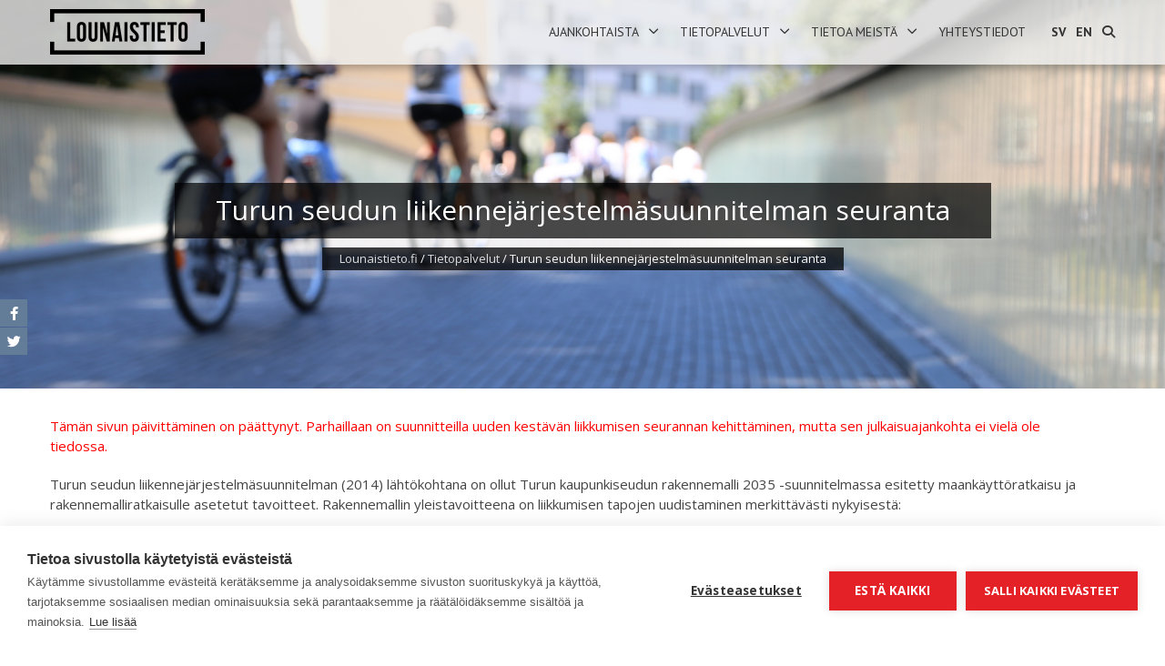

--- FILE ---
content_type: text/html; charset=UTF-8
request_url: https://www.lounaistieto.fi/tietopalvelut/ljs/
body_size: 93113
content:

<!DOCTYPE html>
<html lang="fi">
    <head>
        <meta charset="UTF-8">
		<meta name="viewport" content="width=device-width, initial-scale=1, shrink-to-fit=no">
        <title>Turun seudun liikennejärjestelmäsuunnitelman seuranta | Lounaistieto.fi</title>
        <link rel="profile" href="http://gmpg.org/xfn/11">
        <link rel="pingback" href="https://www.lounaistieto.fi/xmlrpc.php">

        <script src="https://cookiehub.net/c2/12b879b1.js"></script>
<script type="text/javascript">
document.addEventListener("DOMContentLoaded", function(event) {
	var cpm = {  };
	window.cookiehub.load(cpm);
});
</script><script>window.cookiehub_wordpress = {};</script><script>
window.dataLayer = window.dataLayer || [];
function gtag(){dataLayer.push(arguments);}
gtag('consent', 'default', {'ad_storage': 'denied', 'analytics_storage': 'denied', 'ad_user_data': 'denied', 'ad_personalization': 'denied', 'wait_for_update': 500});
</script><link rel="alternate" hreflang="fi" href="https://www.lounaistieto.fi/tietopalvelut/ljs/" />
<link rel="alternate" hreflang="x-default" href="https://www.lounaistieto.fi/tietopalvelut/ljs/" />

<!-- The SEO Framework tehnyt Sybre Waaijer -->
<link rel="canonical" href="https://www.lounaistieto.fi/tietopalvelut/ljs/" />
<meta name="description" content="Tämän sivun päivittäminen on päättynyt. Parhaillaan on suunnitteilla uuden kestävän liikkumisen seurannan kehittäminen, mutta sen julkaisuajankohta ei vielä ole…" />
<meta property="og:type" content="website" />
<meta property="og:locale" content="fi_FI" />
<meta property="og:site_name" content="Lounaistieto.fi" />
<meta property="og:title" content="Turun seudun liikennejärjestelmäsuunnitelman seuranta | Lounaistieto.fi" />
<meta property="og:description" content="Tämän sivun päivittäminen on päättynyt. Parhaillaan on suunnitteilla uuden kestävän liikkumisen seurannan kehittäminen, mutta sen julkaisuajankohta ei vielä ole tiedossa." />
<meta property="og:url" content="https://www.lounaistieto.fi/tietopalvelut/ljs/" />
<meta property="og:image" content="https://www.lounaistieto.fi/wp-content/uploads/2017/03/1.png" />
<meta name="twitter:card" content="summary_large_image" />
<meta name="twitter:site" content="@lounaistieto" />
<meta name="twitter:title" content="Turun seudun liikennejärjestelmäsuunnitelman seuranta | Lounaistieto.fi" />
<meta name="twitter:description" content="Tämän sivun päivittäminen on päättynyt. Parhaillaan on suunnitteilla uuden kestävän liikkumisen seurannan kehittäminen, mutta sen julkaisuajankohta ei vielä ole tiedossa." />
<meta name="twitter:image" content="https://www.lounaistieto.fi/wp-content/uploads/2017/03/1.png" />
<script type="application/ld+json">{"@context":"https://schema.org","@graph":[{"@type":"WebSite","@id":"https://www.lounaistieto.fi/#/schema/WebSite","url":"https://www.lounaistieto.fi/","name":"Lounaistieto.fi","alternateName":"Lounaistieto","description":"Lounais-Suomen aluetietopalvelu","inLanguage":"fi","potentialAction":{"@type":"SearchAction","target":{"@type":"EntryPoint","urlTemplate":"https://www.lounaistieto.fi/search/{search_term_string}/"},"query-input":"required name=search_term_string"},"publisher":{"@type":"Organization","@id":"https://www.lounaistieto.fi/#/schema/Organization","name":"Lounaistieto","url":"https://www.lounaistieto.fi/","sameAs":["https://www.facebook.com/lounaistieto","https://twitter.com/Lounaistieto"],"logo":{"@type":"ImageObject","url":"https://www.lounaistieto.fi/wp-content/uploads/2019/02/cropped-lounaistieto_icon_musta_iso.png","contentUrl":"https://www.lounaistieto.fi/wp-content/uploads/2019/02/cropped-lounaistieto_icon_musta_iso.png","width":512,"height":512}}},{"@type":"WebPage","@id":"https://www.lounaistieto.fi/tietopalvelut/ljs/","url":"https://www.lounaistieto.fi/tietopalvelut/ljs/","name":"Turun seudun liikennejärjestelmäsuunnitelman seuranta | Lounaistieto.fi","description":"Tämän sivun päivittäminen on päättynyt. Parhaillaan on suunnitteilla uuden kestävän liikkumisen seurannan kehittäminen, mutta sen julkaisuajankohta ei vielä ole…","inLanguage":"fi","isPartOf":{"@id":"https://www.lounaistieto.fi/#/schema/WebSite"},"breadcrumb":{"@type":"BreadcrumbList","@id":"https://www.lounaistieto.fi/#/schema/BreadcrumbList","itemListElement":[{"@type":"ListItem","position":1,"item":"https://www.lounaistieto.fi/","name":"Lounaistieto.fi"},{"@type":"ListItem","position":2,"item":"https://www.lounaistieto.fi/tietopalvelut/","name":"Tietopalvelut"},{"@type":"ListItem","position":3,"name":"Turun seudun liikennejärjestelmäsuunnitelman seuranta"}]},"potentialAction":{"@type":"ReadAction","target":"https://www.lounaistieto.fi/tietopalvelut/ljs/"}}]}</script>
<!-- / The SEO Framework tehnyt Sybre Waaijer | 20.31ms meta | 2.58ms boot -->

<link rel='dns-prefetch' href='//maxcdn.bootstrapcdn.com' />
<link rel='dns-prefetch' href='//fonts.googleapis.com' />
<link rel="alternate" type="application/rss+xml" title="Lounaistieto.fi &raquo; syöte" href="https://www.lounaistieto.fi/feed/" />
<link rel="alternate" type="application/rss+xml" title="Lounaistieto.fi &raquo; kommenttien syöte" href="https://www.lounaistieto.fi/comments/feed/" />
<link rel="alternate" title="oEmbed (JSON)" type="application/json+oembed" href="https://www.lounaistieto.fi/wp-json/oembed/1.0/embed?url=https%3A%2F%2Fwww.lounaistieto.fi%2Ftietopalvelut%2Fljs%2F" />
<link rel="alternate" title="oEmbed (XML)" type="text/xml+oembed" href="https://www.lounaistieto.fi/wp-json/oembed/1.0/embed?url=https%3A%2F%2Fwww.lounaistieto.fi%2Ftietopalvelut%2Fljs%2F&#038;format=xml" />
<style id='wp-img-auto-sizes-contain-inline-css' type='text/css'>
img:is([sizes=auto i],[sizes^="auto," i]){contain-intrinsic-size:3000px 1500px}
/*# sourceURL=wp-img-auto-sizes-contain-inline-css */
</style>
<link rel='stylesheet' id='formidable-css' href='https://www.lounaistieto.fi/wp-content/plugins/formidable/css/formidableforms.css?ver=1152143' type='text/css' media='all' />
<style id='wp-emoji-styles-inline-css' type='text/css'>

	img.wp-smiley, img.emoji {
		display: inline !important;
		border: none !important;
		box-shadow: none !important;
		height: 1em !important;
		width: 1em !important;
		margin: 0 0.07em !important;
		vertical-align: -0.1em !important;
		background: none !important;
		padding: 0 !important;
	}
/*# sourceURL=wp-emoji-styles-inline-css */
</style>
<link rel='stylesheet' id='wp-block-library-css' href='https://www.lounaistieto.fi/wp-includes/css/dist/block-library/style.min.css?ver=6.9' type='text/css' media='all' />
<style id='global-styles-inline-css' type='text/css'>
:root{--wp--preset--aspect-ratio--square: 1;--wp--preset--aspect-ratio--4-3: 4/3;--wp--preset--aspect-ratio--3-4: 3/4;--wp--preset--aspect-ratio--3-2: 3/2;--wp--preset--aspect-ratio--2-3: 2/3;--wp--preset--aspect-ratio--16-9: 16/9;--wp--preset--aspect-ratio--9-16: 9/16;--wp--preset--color--black: #000000;--wp--preset--color--cyan-bluish-gray: #abb8c3;--wp--preset--color--white: #ffffff;--wp--preset--color--pale-pink: #f78da7;--wp--preset--color--vivid-red: #cf2e2e;--wp--preset--color--luminous-vivid-orange: #ff6900;--wp--preset--color--luminous-vivid-amber: #fcb900;--wp--preset--color--light-green-cyan: #7bdcb5;--wp--preset--color--vivid-green-cyan: #00d084;--wp--preset--color--pale-cyan-blue: #8ed1fc;--wp--preset--color--vivid-cyan-blue: #0693e3;--wp--preset--color--vivid-purple: #9b51e0;--wp--preset--gradient--vivid-cyan-blue-to-vivid-purple: linear-gradient(135deg,rgb(6,147,227) 0%,rgb(155,81,224) 100%);--wp--preset--gradient--light-green-cyan-to-vivid-green-cyan: linear-gradient(135deg,rgb(122,220,180) 0%,rgb(0,208,130) 100%);--wp--preset--gradient--luminous-vivid-amber-to-luminous-vivid-orange: linear-gradient(135deg,rgb(252,185,0) 0%,rgb(255,105,0) 100%);--wp--preset--gradient--luminous-vivid-orange-to-vivid-red: linear-gradient(135deg,rgb(255,105,0) 0%,rgb(207,46,46) 100%);--wp--preset--gradient--very-light-gray-to-cyan-bluish-gray: linear-gradient(135deg,rgb(238,238,238) 0%,rgb(169,184,195) 100%);--wp--preset--gradient--cool-to-warm-spectrum: linear-gradient(135deg,rgb(74,234,220) 0%,rgb(151,120,209) 20%,rgb(207,42,186) 40%,rgb(238,44,130) 60%,rgb(251,105,98) 80%,rgb(254,248,76) 100%);--wp--preset--gradient--blush-light-purple: linear-gradient(135deg,rgb(255,206,236) 0%,rgb(152,150,240) 100%);--wp--preset--gradient--blush-bordeaux: linear-gradient(135deg,rgb(254,205,165) 0%,rgb(254,45,45) 50%,rgb(107,0,62) 100%);--wp--preset--gradient--luminous-dusk: linear-gradient(135deg,rgb(255,203,112) 0%,rgb(199,81,192) 50%,rgb(65,88,208) 100%);--wp--preset--gradient--pale-ocean: linear-gradient(135deg,rgb(255,245,203) 0%,rgb(182,227,212) 50%,rgb(51,167,181) 100%);--wp--preset--gradient--electric-grass: linear-gradient(135deg,rgb(202,248,128) 0%,rgb(113,206,126) 100%);--wp--preset--gradient--midnight: linear-gradient(135deg,rgb(2,3,129) 0%,rgb(40,116,252) 100%);--wp--preset--font-size--small: 13px;--wp--preset--font-size--medium: 20px;--wp--preset--font-size--large: 36px;--wp--preset--font-size--x-large: 42px;--wp--preset--spacing--20: 0.44rem;--wp--preset--spacing--30: 0.67rem;--wp--preset--spacing--40: 1rem;--wp--preset--spacing--50: 1.5rem;--wp--preset--spacing--60: 2.25rem;--wp--preset--spacing--70: 3.38rem;--wp--preset--spacing--80: 5.06rem;--wp--preset--shadow--natural: 6px 6px 9px rgba(0, 0, 0, 0.2);--wp--preset--shadow--deep: 12px 12px 50px rgba(0, 0, 0, 0.4);--wp--preset--shadow--sharp: 6px 6px 0px rgba(0, 0, 0, 0.2);--wp--preset--shadow--outlined: 6px 6px 0px -3px rgb(255, 255, 255), 6px 6px rgb(0, 0, 0);--wp--preset--shadow--crisp: 6px 6px 0px rgb(0, 0, 0);}:where(.is-layout-flex){gap: 0.5em;}:where(.is-layout-grid){gap: 0.5em;}body .is-layout-flex{display: flex;}.is-layout-flex{flex-wrap: wrap;align-items: center;}.is-layout-flex > :is(*, div){margin: 0;}body .is-layout-grid{display: grid;}.is-layout-grid > :is(*, div){margin: 0;}:where(.wp-block-columns.is-layout-flex){gap: 2em;}:where(.wp-block-columns.is-layout-grid){gap: 2em;}:where(.wp-block-post-template.is-layout-flex){gap: 1.25em;}:where(.wp-block-post-template.is-layout-grid){gap: 1.25em;}.has-black-color{color: var(--wp--preset--color--black) !important;}.has-cyan-bluish-gray-color{color: var(--wp--preset--color--cyan-bluish-gray) !important;}.has-white-color{color: var(--wp--preset--color--white) !important;}.has-pale-pink-color{color: var(--wp--preset--color--pale-pink) !important;}.has-vivid-red-color{color: var(--wp--preset--color--vivid-red) !important;}.has-luminous-vivid-orange-color{color: var(--wp--preset--color--luminous-vivid-orange) !important;}.has-luminous-vivid-amber-color{color: var(--wp--preset--color--luminous-vivid-amber) !important;}.has-light-green-cyan-color{color: var(--wp--preset--color--light-green-cyan) !important;}.has-vivid-green-cyan-color{color: var(--wp--preset--color--vivid-green-cyan) !important;}.has-pale-cyan-blue-color{color: var(--wp--preset--color--pale-cyan-blue) !important;}.has-vivid-cyan-blue-color{color: var(--wp--preset--color--vivid-cyan-blue) !important;}.has-vivid-purple-color{color: var(--wp--preset--color--vivid-purple) !important;}.has-black-background-color{background-color: var(--wp--preset--color--black) !important;}.has-cyan-bluish-gray-background-color{background-color: var(--wp--preset--color--cyan-bluish-gray) !important;}.has-white-background-color{background-color: var(--wp--preset--color--white) !important;}.has-pale-pink-background-color{background-color: var(--wp--preset--color--pale-pink) !important;}.has-vivid-red-background-color{background-color: var(--wp--preset--color--vivid-red) !important;}.has-luminous-vivid-orange-background-color{background-color: var(--wp--preset--color--luminous-vivid-orange) !important;}.has-luminous-vivid-amber-background-color{background-color: var(--wp--preset--color--luminous-vivid-amber) !important;}.has-light-green-cyan-background-color{background-color: var(--wp--preset--color--light-green-cyan) !important;}.has-vivid-green-cyan-background-color{background-color: var(--wp--preset--color--vivid-green-cyan) !important;}.has-pale-cyan-blue-background-color{background-color: var(--wp--preset--color--pale-cyan-blue) !important;}.has-vivid-cyan-blue-background-color{background-color: var(--wp--preset--color--vivid-cyan-blue) !important;}.has-vivid-purple-background-color{background-color: var(--wp--preset--color--vivid-purple) !important;}.has-black-border-color{border-color: var(--wp--preset--color--black) !important;}.has-cyan-bluish-gray-border-color{border-color: var(--wp--preset--color--cyan-bluish-gray) !important;}.has-white-border-color{border-color: var(--wp--preset--color--white) !important;}.has-pale-pink-border-color{border-color: var(--wp--preset--color--pale-pink) !important;}.has-vivid-red-border-color{border-color: var(--wp--preset--color--vivid-red) !important;}.has-luminous-vivid-orange-border-color{border-color: var(--wp--preset--color--luminous-vivid-orange) !important;}.has-luminous-vivid-amber-border-color{border-color: var(--wp--preset--color--luminous-vivid-amber) !important;}.has-light-green-cyan-border-color{border-color: var(--wp--preset--color--light-green-cyan) !important;}.has-vivid-green-cyan-border-color{border-color: var(--wp--preset--color--vivid-green-cyan) !important;}.has-pale-cyan-blue-border-color{border-color: var(--wp--preset--color--pale-cyan-blue) !important;}.has-vivid-cyan-blue-border-color{border-color: var(--wp--preset--color--vivid-cyan-blue) !important;}.has-vivid-purple-border-color{border-color: var(--wp--preset--color--vivid-purple) !important;}.has-vivid-cyan-blue-to-vivid-purple-gradient-background{background: var(--wp--preset--gradient--vivid-cyan-blue-to-vivid-purple) !important;}.has-light-green-cyan-to-vivid-green-cyan-gradient-background{background: var(--wp--preset--gradient--light-green-cyan-to-vivid-green-cyan) !important;}.has-luminous-vivid-amber-to-luminous-vivid-orange-gradient-background{background: var(--wp--preset--gradient--luminous-vivid-amber-to-luminous-vivid-orange) !important;}.has-luminous-vivid-orange-to-vivid-red-gradient-background{background: var(--wp--preset--gradient--luminous-vivid-orange-to-vivid-red) !important;}.has-very-light-gray-to-cyan-bluish-gray-gradient-background{background: var(--wp--preset--gradient--very-light-gray-to-cyan-bluish-gray) !important;}.has-cool-to-warm-spectrum-gradient-background{background: var(--wp--preset--gradient--cool-to-warm-spectrum) !important;}.has-blush-light-purple-gradient-background{background: var(--wp--preset--gradient--blush-light-purple) !important;}.has-blush-bordeaux-gradient-background{background: var(--wp--preset--gradient--blush-bordeaux) !important;}.has-luminous-dusk-gradient-background{background: var(--wp--preset--gradient--luminous-dusk) !important;}.has-pale-ocean-gradient-background{background: var(--wp--preset--gradient--pale-ocean) !important;}.has-electric-grass-gradient-background{background: var(--wp--preset--gradient--electric-grass) !important;}.has-midnight-gradient-background{background: var(--wp--preset--gradient--midnight) !important;}.has-small-font-size{font-size: var(--wp--preset--font-size--small) !important;}.has-medium-font-size{font-size: var(--wp--preset--font-size--medium) !important;}.has-large-font-size{font-size: var(--wp--preset--font-size--large) !important;}.has-x-large-font-size{font-size: var(--wp--preset--font-size--x-large) !important;}
/*# sourceURL=global-styles-inline-css */
</style>

<style id='classic-theme-styles-inline-css' type='text/css'>
/*! This file is auto-generated */
.wp-block-button__link{color:#fff;background-color:#32373c;border-radius:9999px;box-shadow:none;text-decoration:none;padding:calc(.667em + 2px) calc(1.333em + 2px);font-size:1.125em}.wp-block-file__button{background:#32373c;color:#fff;text-decoration:none}
/*# sourceURL=/wp-includes/css/classic-themes.min.css */
</style>
<link rel='stylesheet' id='menu-image-css' href='https://www.lounaistieto.fi/wp-content/plugins/menu-image/includes/css/menu-image.css?ver=3.13' type='text/css' media='all' />
<link rel='stylesheet' id='dashicons-css' href='https://www.lounaistieto.fi/wp-includes/css/dashicons.min.css?ver=6.9' type='text/css' media='all' />
<link rel='stylesheet' id='fontawesome-five-css-css' href='https://www.lounaistieto.fi/wp-content/plugins/accesspress-social-counter/css/fontawesome-all.css?ver=1.9.2' type='text/css' media='all' />
<link rel='stylesheet' id='apsc-frontend-css-css' href='https://www.lounaistieto.fi/wp-content/plugins/accesspress-social-counter/css/frontend.css?ver=1.9.2' type='text/css' media='all' />
<link rel='stylesheet' id='collapscore-css-css' href='https://www.lounaistieto.fi/wp-content/plugins/jquery-collapse-o-matic/css/core_style.css?ver=1.0' type='text/css' media='all' />
<link rel='stylesheet' id='collapseomatic-css-css' href='https://www.lounaistieto.fi/wp-content/plugins/jquery-collapse-o-matic/css/light_style.css?ver=1.6' type='text/css' media='all' />
<link rel='stylesheet' id='rs-plugin-settings-css' href='https://www.lounaistieto.fi/wp-content/plugins/revslider-master/public/assets/css/rs6.css?ver=6.3.4' type='text/css' media='all' />
<style id='rs-plugin-settings-inline-css' type='text/css'>
.tp-caption a{color:#ff7302;text-shadow:none;-webkit-transition:all 0.2s ease-out;-moz-transition:all 0.2s ease-out;-o-transition:all 0.2s ease-out;-ms-transition:all 0.2s ease-out}.tp-caption a:hover{color:#ffa902}
/*# sourceURL=rs-plugin-settings-inline-css */
</style>
<link rel='stylesheet' id='siteorigin-panels-front-css' href='https://www.lounaistieto.fi/wp-content/plugins/siteorigin-panels/css/front-flex.min.css?ver=2.33.5' type='text/css' media='all' />
<link rel='stylesheet' id='wpscp_css-css' href='https://www.lounaistieto.fi/wp-content/plugins/wp-show-category-posts/css/styles.css?ver=6.9' type='text/css' media='all' />
<link rel='stylesheet' id='cff-css' href='https://www.lounaistieto.fi/wp-content/plugins/custom-facebook-feed/assets/css/cff-style.min.css?ver=4.3.4' type='text/css' media='all' />
<link rel='stylesheet' id='sb-font-awesome-css' href='https://maxcdn.bootstrapcdn.com/font-awesome/4.7.0/css/font-awesome.min.css?ver=6.9' type='text/css' media='all' />
<link rel='stylesheet' id='wpml-legacy-horizontal-list-0-css' href='https://www.lounaistieto.fi/wp-content/plugins/sitepress-multilingual-cms/templates/language-switchers/legacy-list-horizontal/style.min.css?ver=1' type='text/css' media='all' />
<style id='wpml-legacy-horizontal-list-0-inline-css' type='text/css'>
.wpml-ls-statics-footer{background-color:#ffffff;}.wpml-ls-statics-footer, .wpml-ls-statics-footer .wpml-ls-sub-menu, .wpml-ls-statics-footer a {border-color:#cdcdcd;}.wpml-ls-statics-footer a, .wpml-ls-statics-footer .wpml-ls-sub-menu a, .wpml-ls-statics-footer .wpml-ls-sub-menu a:link, .wpml-ls-statics-footer li:not(.wpml-ls-current-language) .wpml-ls-link, .wpml-ls-statics-footer li:not(.wpml-ls-current-language) .wpml-ls-link:link {color:#444444;background-color:#ffffff;}.wpml-ls-statics-footer .wpml-ls-sub-menu a:hover,.wpml-ls-statics-footer .wpml-ls-sub-menu a:focus, .wpml-ls-statics-footer .wpml-ls-sub-menu a:link:hover, .wpml-ls-statics-footer .wpml-ls-sub-menu a:link:focus {color:#000000;background-color:#eeeeee;}.wpml-ls-statics-footer .wpml-ls-current-language > a {color:#444444;background-color:#ffffff;}.wpml-ls-statics-footer .wpml-ls-current-language:hover>a, .wpml-ls-statics-footer .wpml-ls-current-language>a:focus {color:#000000;background-color:#eeeeee;}
/*# sourceURL=wpml-legacy-horizontal-list-0-inline-css */
</style>
<link rel='stylesheet' id='cms-navigation-style-base-css' href='https://www.lounaistieto.fi/wp-content/plugins/wpml-cms-nav/res/css/cms-navigation-base.css?ver=1.5.6' type='text/css' media='screen' />
<link rel='stylesheet' id='cms-navigation-style-css' href='https://www.lounaistieto.fi/wp-content/plugins/wpml-cms-nav/res/css/cms-navigation.css?ver=1.5.6' type='text/css' media='screen' />
<link rel='stylesheet' id='accesspress_parallax_pro-css' href='https://www.lounaistieto.fi/wp-content/themes/accesspress_parallax_pro/style.css?ver=6.9' type='text/css' media='all' />
<link rel='stylesheet' id='google-fonts-css' href='//fonts.googleapis.com/css?family=PT+Sans%3A400%7COxygen%3A400&#038;ver=6.9' type='text/css' media='all' />
<link rel='stylesheet' id='accesspress_parallax-combined-style-css' href='https://www.lounaistieto.fi/wp-content/themes/accesspress_parallax_pro/css/ap-combined-style.css?ver=6.9' type='text/css' media='all' />
<link rel='stylesheet' id='accesspress_parallax-style-css' href='https://www.lounaistieto.fi/wp-content/themes/accesspress_parallax_pro-child/style.css?ver=6.9' type='text/css' media='all' />
<link rel='stylesheet' id='accesspress_parallax-responsive-css' href='https://www.lounaistieto.fi/wp-content/themes/accesspress_parallax_pro/css/responsive.css?ver=6.9' type='text/css' media='all' />
<link rel='stylesheet' id='accesspress_parallax-font-awesome-css' href='https://www.lounaistieto.fi/font-awesome/css/all.css?ver=6.9' type='text/css' media='all' />
<link rel='stylesheet' id='fontawesomeshims-css' href='https://www.lounaistieto.fi/font-awesome/css/v4-shims.min.css?ver=6.9' type='text/css' media='all' />
<link rel='stylesheet' id='fontawesome-brands-css' href='https://www.lounaistieto.fi/font-awesome/css/brands.min.css?ver=6.9' type='text/css' media='all' />
<script type="text/javascript" src="https://www.lounaistieto.fi/wp-includes/js/dist/vendor/react.min.js?ver=18.3.1.1" id="react-js"></script>
<script type="text/javascript" src="https://www.lounaistieto.fi/wp-includes/js/dist/vendor/react-jsx-runtime.min.js?ver=18.3.1" id="react-jsx-runtime-js"></script>
<script type="text/javascript" src="https://www.lounaistieto.fi/wp-includes/js/dist/autop.min.js?ver=9fb50649848277dd318d" id="wp-autop-js"></script>
<script type="text/javascript" src="https://www.lounaistieto.fi/wp-includes/js/dist/blob.min.js?ver=9113eed771d446f4a556" id="wp-blob-js"></script>
<script type="text/javascript" src="https://www.lounaistieto.fi/wp-includes/js/dist/block-serialization-default-parser.min.js?ver=14d44daebf663d05d330" id="wp-block-serialization-default-parser-js"></script>
<script type="text/javascript" src="https://www.lounaistieto.fi/wp-includes/js/dist/hooks.min.js?ver=dd5603f07f9220ed27f1" id="wp-hooks-js"></script>
<script type="text/javascript" src="https://www.lounaistieto.fi/wp-includes/js/dist/deprecated.min.js?ver=e1f84915c5e8ae38964c" id="wp-deprecated-js"></script>
<script type="text/javascript" src="https://www.lounaistieto.fi/wp-includes/js/dist/dom.min.js?ver=26edef3be6483da3de2e" id="wp-dom-js"></script>
<script type="text/javascript" src="https://www.lounaistieto.fi/wp-includes/js/dist/vendor/react-dom.min.js?ver=18.3.1.1" id="react-dom-js"></script>
<script type="text/javascript" src="https://www.lounaistieto.fi/wp-includes/js/dist/escape-html.min.js?ver=6561a406d2d232a6fbd2" id="wp-escape-html-js"></script>
<script type="text/javascript" src="https://www.lounaistieto.fi/wp-includes/js/dist/element.min.js?ver=6a582b0c827fa25df3dd" id="wp-element-js"></script>
<script type="text/javascript" src="https://www.lounaistieto.fi/wp-includes/js/dist/is-shallow-equal.min.js?ver=e0f9f1d78d83f5196979" id="wp-is-shallow-equal-js"></script>
<script type="text/javascript" src="https://www.lounaistieto.fi/wp-includes/js/dist/i18n.min.js?ver=c26c3dc7bed366793375" id="wp-i18n-js"></script>
<script type="text/javascript" id="wp-i18n-js-after">
/* <![CDATA[ */
wp.i18n.setLocaleData( { 'text direction\u0004ltr': [ 'ltr' ] } );
//# sourceURL=wp-i18n-js-after
/* ]]> */
</script>
<script type="text/javascript" id="wp-keycodes-js-translations">
/* <![CDATA[ */
( function( domain, translations ) {
	var localeData = translations.locale_data[ domain ] || translations.locale_data.messages;
	localeData[""].domain = domain;
	wp.i18n.setLocaleData( localeData, domain );
} )( "default", {"translation-revision-date":"2025-11-29 11:04:04+0000","generator":"GlotPress\/4.0.3","domain":"messages","locale_data":{"messages":{"":{"domain":"messages","plural-forms":"nplurals=2; plural=n != 1;","lang":"fi"},"Tilde":["Aaltoviiva"],"Backtick":["Gravis"],"Period":["Piste"],"Comma":["Pilkku"]}},"comment":{"reference":"wp-includes\/js\/dist\/keycodes.js"}} );
//# sourceURL=wp-keycodes-js-translations
/* ]]> */
</script>
<script type="text/javascript" src="https://www.lounaistieto.fi/wp-includes/js/dist/keycodes.min.js?ver=34c8fb5e7a594a1c8037" id="wp-keycodes-js"></script>
<script type="text/javascript" src="https://www.lounaistieto.fi/wp-includes/js/dist/priority-queue.min.js?ver=2d59d091223ee9a33838" id="wp-priority-queue-js"></script>
<script type="text/javascript" src="https://www.lounaistieto.fi/wp-includes/js/dist/compose.min.js?ver=7a9b375d8c19cf9d3d9b" id="wp-compose-js"></script>
<script type="text/javascript" src="https://www.lounaistieto.fi/wp-includes/js/dist/private-apis.min.js?ver=4f465748bda624774139" id="wp-private-apis-js"></script>
<script type="text/javascript" src="https://www.lounaistieto.fi/wp-includes/js/dist/redux-routine.min.js?ver=8bb92d45458b29590f53" id="wp-redux-routine-js"></script>
<script type="text/javascript" src="https://www.lounaistieto.fi/wp-includes/js/dist/data.min.js?ver=f940198280891b0b6318" id="wp-data-js"></script>
<script type="text/javascript" id="wp-data-js-after">
/* <![CDATA[ */
( function() {
	var userId = 0;
	var storageKey = "WP_DATA_USER_" + userId;
	wp.data
		.use( wp.data.plugins.persistence, { storageKey: storageKey } );
} )();
//# sourceURL=wp-data-js-after
/* ]]> */
</script>
<script type="text/javascript" src="https://www.lounaistieto.fi/wp-includes/js/dist/html-entities.min.js?ver=e8b78b18a162491d5e5f" id="wp-html-entities-js"></script>
<script type="text/javascript" src="https://www.lounaistieto.fi/wp-includes/js/dist/dom-ready.min.js?ver=f77871ff7694fffea381" id="wp-dom-ready-js"></script>
<script type="text/javascript" id="wp-a11y-js-translations">
/* <![CDATA[ */
( function( domain, translations ) {
	var localeData = translations.locale_data[ domain ] || translations.locale_data.messages;
	localeData[""].domain = domain;
	wp.i18n.setLocaleData( localeData, domain );
} )( "default", {"translation-revision-date":"2025-11-29 11:04:04+0000","generator":"GlotPress\/4.0.3","domain":"messages","locale_data":{"messages":{"":{"domain":"messages","plural-forms":"nplurals=2; plural=n != 1;","lang":"fi"},"Notifications":["Ilmoitukset"]}},"comment":{"reference":"wp-includes\/js\/dist\/a11y.js"}} );
//# sourceURL=wp-a11y-js-translations
/* ]]> */
</script>
<script type="text/javascript" src="https://www.lounaistieto.fi/wp-includes/js/dist/a11y.min.js?ver=cb460b4676c94bd228ed" id="wp-a11y-js"></script>
<script type="text/javascript" id="wp-rich-text-js-translations">
/* <![CDATA[ */
( function( domain, translations ) {
	var localeData = translations.locale_data[ domain ] || translations.locale_data.messages;
	localeData[""].domain = domain;
	wp.i18n.setLocaleData( localeData, domain );
} )( "default", {"translation-revision-date":"2025-11-29 11:04:04+0000","generator":"GlotPress\/4.0.3","domain":"messages","locale_data":{"messages":{"":{"domain":"messages","plural-forms":"nplurals=2; plural=n != 1;","lang":"fi"},"%s applied.":["%s otettiin k\u00e4ytt\u00f6\u00f6n."],"%s removed.":["%s poistettu."]}},"comment":{"reference":"wp-includes\/js\/dist\/rich-text.js"}} );
//# sourceURL=wp-rich-text-js-translations
/* ]]> */
</script>
<script type="text/javascript" src="https://www.lounaistieto.fi/wp-includes/js/dist/rich-text.min.js?ver=5bdbb44f3039529e3645" id="wp-rich-text-js"></script>
<script type="text/javascript" src="https://www.lounaistieto.fi/wp-includes/js/dist/shortcode.min.js?ver=0b3174183b858f2df320" id="wp-shortcode-js"></script>
<script type="text/javascript" src="https://www.lounaistieto.fi/wp-includes/js/dist/warning.min.js?ver=d69bc18c456d01c11d5a" id="wp-warning-js"></script>
<script type="text/javascript" id="wp-blocks-js-translations">
/* <![CDATA[ */
( function( domain, translations ) {
	var localeData = translations.locale_data[ domain ] || translations.locale_data.messages;
	localeData[""].domain = domain;
	wp.i18n.setLocaleData( localeData, domain );
} )( "default", {"translation-revision-date":"2025-11-29 11:04:04+0000","generator":"GlotPress\/4.0.3","domain":"messages","locale_data":{"messages":{"":{"domain":"messages","plural-forms":"nplurals=2; plural=n != 1;","lang":"fi"},"%1$s Block. Row %2$d":["%1$s lohko. Rivi %2$d"],"Design":["Ulkoasu"],"%s Block":["%s -lohko"],"%1$s Block. %2$s":["%1$s -lohko. %2$s"],"%1$s Block. Column %2$d":["%1$s -lohko. Sarake %2$d"],"%1$s Block. Column %2$d. %3$s":["%1$s -lohko. Sarake %2$d. %3$s"],"%1$s Block. Row %2$d. %3$s":["%1$s -lohko. Rivi %2$d. %3$s"],"Reusable blocks":["Uudelleenk\u00e4ytett\u00e4v\u00e4t lohkot"],"Embeds":["Upotukset"],"Text":["Teksti"],"Widgets":["Vimpaimet"],"Theme":["Teema"],"Media":["Media"]}},"comment":{"reference":"wp-includes\/js\/dist\/blocks.js"}} );
//# sourceURL=wp-blocks-js-translations
/* ]]> */
</script>
<script type="text/javascript" src="https://www.lounaistieto.fi/wp-includes/js/dist/blocks.min.js?ver=de131db49fa830bc97da" id="wp-blocks-js"></script>
<script type="text/javascript" src="https://www.lounaistieto.fi/wp-includes/js/dist/vendor/wp-polyfill.min.js?ver=3.15.0" id="wp-polyfill-js"></script>
<script type="text/javascript" src="https://www.lounaistieto.fi/wp-includes/js/dist/url.min.js?ver=9e178c9516d1222dc834" id="wp-url-js"></script>
<script type="text/javascript" id="wp-api-fetch-js-translations">
/* <![CDATA[ */
( function( domain, translations ) {
	var localeData = translations.locale_data[ domain ] || translations.locale_data.messages;
	localeData[""].domain = domain;
	wp.i18n.setLocaleData( localeData, domain );
} )( "default", {"translation-revision-date":"2025-11-29 11:04:04+0000","generator":"GlotPress\/4.0.3","domain":"messages","locale_data":{"messages":{"":{"domain":"messages","plural-forms":"nplurals=2; plural=n != 1;","lang":"fi"},"Could not get a valid response from the server.":["Palvelimelta ei saatu kelvollista vastausta."],"Unable to connect. Please check your Internet connection.":["Yhdist\u00e4minen ei onnistu. Tarkista verkkoyhteytesi."],"Media upload failed. If this is a photo or a large image, please scale it down and try again.":["Tiedoston siirto ep\u00e4onnistui. Jos kyseess\u00e4 on kuva, pienenn\u00e4 sen kokoa ja yrit\u00e4 uudelleen."],"The response is not a valid JSON response.":["Vastaus ei ole kelvollista JSONia."]}},"comment":{"reference":"wp-includes\/js\/dist\/api-fetch.js"}} );
//# sourceURL=wp-api-fetch-js-translations
/* ]]> */
</script>
<script type="text/javascript" src="https://www.lounaistieto.fi/wp-includes/js/dist/api-fetch.min.js?ver=3a4d9af2b423048b0dee" id="wp-api-fetch-js"></script>
<script type="text/javascript" id="wp-api-fetch-js-after">
/* <![CDATA[ */
wp.apiFetch.use( wp.apiFetch.createRootURLMiddleware( "https://www.lounaistieto.fi/wp-json/" ) );
wp.apiFetch.nonceMiddleware = wp.apiFetch.createNonceMiddleware( "8ad876acb2" );
wp.apiFetch.use( wp.apiFetch.nonceMiddleware );
wp.apiFetch.use( wp.apiFetch.mediaUploadMiddleware );
wp.apiFetch.nonceEndpoint = "https://www.lounaistieto.fi/wp-admin/admin-ajax.php?action=rest-nonce";
//# sourceURL=wp-api-fetch-js-after
/* ]]> */
</script>
<script type="text/javascript" src="https://www.lounaistieto.fi/wp-includes/js/dist/vendor/moment.min.js?ver=2.30.1" id="moment-js"></script>
<script type="text/javascript" id="moment-js-after">
/* <![CDATA[ */
moment.updateLocale( 'fi', {"months":["tammikuu","helmikuu","maaliskuu","huhtikuu","toukokuu","kes\u00e4kuu","hein\u00e4kuu","elokuu","syyskuu","lokakuu","marraskuu","joulukuu"],"monthsShort":["tammi","helmi","maalis","huhti","touko","kes\u00e4","hein\u00e4","elo","syys","loka","marras","joulu"],"weekdays":["sunnuntai","maanantai","tiistai","keskiviikko","torstai","perjantai","lauantai"],"weekdaysShort":["su","ma","ti","ke","to","pe","la"],"week":{"dow":1},"longDateFormat":{"LT":"H:i","LTS":null,"L":null,"LL":"j.n.Y","LLL":"j. F\\t\\a Y \\k\\l\\o G:i","LLLL":null}} );
//# sourceURL=moment-js-after
/* ]]> */
</script>
<script type="text/javascript" src="https://www.lounaistieto.fi/wp-includes/js/dist/date.min.js?ver=795a56839718d3ff7eae" id="wp-date-js"></script>
<script type="text/javascript" id="wp-date-js-after">
/* <![CDATA[ */
wp.date.setSettings( {"l10n":{"locale":"fi","months":["tammikuu","helmikuu","maaliskuu","huhtikuu","toukokuu","kes\u00e4kuu","hein\u00e4kuu","elokuu","syyskuu","lokakuu","marraskuu","joulukuu"],"monthsShort":["tammi","helmi","maalis","huhti","touko","kes\u00e4","hein\u00e4","elo","syys","loka","marras","joulu"],"weekdays":["sunnuntai","maanantai","tiistai","keskiviikko","torstai","perjantai","lauantai"],"weekdaysShort":["su","ma","ti","ke","to","pe","la"],"meridiem":{"am":"am","pm":"pm","AM":"AM","PM":"PM"},"relative":{"future":"%s kuluttua","past":"%s sitten","s":"sekunti","ss":"%d sekuntia","m":"minuutti","mm":"%d minuuttia","h":"tunti","hh":"%d tuntia","d":"p\u00e4iv\u00e4","dd":"%d p\u00e4iv\u00e4\u00e4","M":"kuukausi","MM":"%d kuukautta","y":"vuosi","yy":"%d vuotta"},"startOfWeek":1},"formats":{"time":"H:i","date":"j.n.Y","datetime":"j. F\\t\\a Y \\k\\l\\o G:i","datetimeAbbreviated":"j.n.Y G:i"},"timezone":{"offset":2,"offsetFormatted":"2","string":"Europe/Helsinki","abbr":"EET"}} );
//# sourceURL=wp-date-js-after
/* ]]> */
</script>
<script type="text/javascript" src="https://www.lounaistieto.fi/wp-includes/js/dist/primitives.min.js?ver=0b5dcc337aa7cbf75570" id="wp-primitives-js"></script>
<script type="text/javascript" id="wp-components-js-translations">
/* <![CDATA[ */
( function( domain, translations ) {
	var localeData = translations.locale_data[ domain ] || translations.locale_data.messages;
	localeData[""].domain = domain;
	wp.i18n.setLocaleData( localeData, domain );
} )( "default", {"translation-revision-date":"2025-11-29 11:04:04+0000","generator":"GlotPress\/4.0.3","domain":"messages","locale_data":{"messages":{"":{"domain":"messages","plural-forms":"nplurals=2; plural=n != 1;","lang":"fi"},"December":["joulukuu"],"November":["marraskuu"],"October":["lokakuu"],"September":["syyskuu"],"August":["elokuu"],"July":["hein\u00e4kuu"],"June":["kes\u00e4kuu"],"May":["toukokuu"],"April":["huhtikuu"],"March":["maaliskuu"],"February":["helmikuu"],"January":["tammikuu"],"Optional":["Valinnainen"],"%s, selected":["%s, valittu"],"Go to the Previous Month":["Siirry edelliseen kuukauteen"],"Go to the Next Month":["Siirry seuraavaan kuukauteen"],"Today, %s":["T\u00e4n\u00e4\u00e4n, %s"],"Date range calendar":["Ajanjakson kalenteri"],"Date calendar":["P\u00e4iv\u00e4m\u00e4\u00e4r\u00e4kalenteri"],"input control\u0004Show %s":["N\u00e4yt\u00e4 %s"],"Border color picker. The currently selected color has a value of \"%s\".":["Reunan v\u00e4rinvalitsin. Valitun v\u00e4rin arvo on \"%s\"."],"Border color picker. The currently selected color is called \"%1$s\" and has a value of \"%2$s\".":["Reunan v\u00e4rinvalitsin. Valitun v\u00e4rin nimi on \"%1$s\" ja arvo on \"%2$s\"."],"Border color and style picker. The currently selected color has a value of \"%s\".":["Reunan v\u00e4rin- ja tyylinvalitsin. Valitun v\u00e4rin arvo on \"%s\"."],"Border color and style picker. The currently selected color has a value of \"%1$s\". The currently selected style is \"%2$s\".":["Reunan v\u00e4rin- ja tyylinvalitsin. Valitun v\u00e4rin arvo on \"%1$s\". Valittu tyyli on \"%2$s\"."],"Border color and style picker. The currently selected color is called \"%1$s\" and has a value of \"%2$s\".":["Reunan v\u00e4rin- ja tyylinvalitsin. Valitun v\u00e4rin nimi on \"%1$s\" ja arvo on \"%2$s\"."],"Border color and style picker. The currently selected color is called \"%1$s\" and has a value of \"%2$s\". The currently selected style is \"%3$s\".":["Reunan v\u00e4rin- ja tyylinvalitsin. Valitun v\u00e4rin nimi on \"%1$s\" ja arvo on \"%2$s\". Valittu tyyli on \"%3$s\"."],"%d item selected":["%d kohde valittu","%d kohdetta valittu"],"Select AM or PM":["Valitse AM tai PM"],"Select an item":["Valitse kohde"],"No items found":["Kohteita ei l\u00f6ytynyt"],"Remove color: %s":["Poista v\u00e4ri: %s"],"authors\u0004All":["Kaikki"],"categories\u0004All":["Kaikki"],"Edit: %s":["Muokkaa: %s"],"Left and right sides":["Vasen ja oikea puoli"],"Top and bottom sides":["Ala- ja yl\u00e4puoli"],"Right side":["Oikea puoli"],"Left side":["Vasen puoli"],"Bottom side":["Alapuoli"],"Top side":["Yl\u00e4puoli"],"Large viewport largest dimension (lvmax)":["Suuren n\u00e4kym\u00e4n suurin mitta (lvmax)"],"Small viewport largest dimension (svmax)":["Pienen n\u00e4kym\u00e4n suurin mitta (svmax)"],"Dynamic viewport largest dimension (dvmax)":["Dynaamisen n\u00e4kym\u00e4n suurin mitta (dvmax)"],"Dynamic viewport smallest dimension (dvmin)":["Dynaamisen n\u00e4kym\u00e4n pienin mitta (dvmax)"],"Dynamic viewport width or height (dvb)":["Dynaamisen n\u00e4kym\u00e4n leveys tai korkeus (dvb)"],"Dynamic viewport width or height (dvi)":["Dynaamisen n\u00e4kym\u00e4n leveys tai korkeus (dvi)"],"Dynamic viewport height (dvh)":["Dynaamisen n\u00e4kym\u00e4n korkeus (dvh)"],"Dynamic viewport width (dvw)":["Dynaamisen n\u00e4kym\u00e4n leveys (dvw)"],"Large viewport smallest dimension (lvmin)":["Suuren n\u00e4kym\u00e4n pienin mitta (lvmin)"],"Large viewport width or height (lvb)":["Suuren n\u00e4kym\u00e4n leveys tai korkeus (lvb)"],"Large viewport width or height (lvi)":["Suuren n\u00e4kym\u00e4n leveys tai korkeus (lvi)"],"Large viewport height (lvh)":["Suuren n\u00e4kym\u00e4n korkeus (lvh)"],"Large viewport width (lvw)":["Suuren n\u00e4kym\u00e4n leveys (lvw)"],"Small viewport smallest dimension (svmin)":["Pienen n\u00e4kym\u00e4n pienin mitta (svmin)"],"Small viewport width or height (svb)":["Pienen n\u00e4kym\u00e4n leveys tai korkeus (svb)"],"Viewport smallest size in the block direction (svb)":["N\u00e4kym\u00e4n pienin koko lohkon suunnassa (svb)"],"Small viewport width or height (svi)":["Pienen n\u00e4kym\u00e4n leveys tai korkeus (svi)"],"Viewport smallest size in the inline direction (svi)":["N\u00e4kym\u00e4n pienin koko rivin suunnassa (svi)"],"Small viewport height (svh)":["Pienen n\u00e4kym\u00e4n korkeus (svh)"],"Small viewport width (svw)":["Pienen n\u00e4kym\u00e4n leveys (svw)"],"No color selected":["V\u00e4ri\u00e4 ei ole valittu"],"Required":["Pakollinen"],"Notice":["Huomautus"],"Error notice":["Virhehuomautus"],"Information notice":["Tietohuomautus"],"Warning notice":["Varoitushuomautus"],"Focal point top position":["Tarkennuspisteen sijainti ylh\u00e4\u00e4ll\u00e4"],"Focal point left position":["Tarkennuspisteen sijainti vasemmalla"],"Scrollable section":["Vieritett\u00e4v\u00e4 alue"],"Initial %d result loaded. Type to filter all available results. Use up and down arrow keys to navigate.":["Alustava %d tulos ladattu. Kirjoita suodattaaksesi kaikkia saatavilla olevia tuloksia. K\u00e4yt\u00e4 nuolin\u00e4pp\u00e4imi\u00e4 yl\u00f6s\/alas navigoidaksesi.","Alustavat %d tulosta ladattu. Kirjoita suodattaaksesi kaikkia saatavilla olevia tuloksia. K\u00e4yt\u00e4 nuolin\u00e4pp\u00e4imi\u00e4 yl\u00f6s\/alas navigoidaksesi."],"Extra Extra Large":["Eritt\u00e4in eritt\u00e4in suuri"],"Show details":["N\u00e4yt\u00e4 tiedot"],"Decrement":["V\u00e4hennys"],"Increment":["Lis\u00e4ys"],"All options reset":["Kaikki asetukset palautettu oletuksilleen"],"All options are currently hidden":["Kaikki asetukset ovat t\u00e4ll\u00e4 hetkell\u00e4 piilotettu"],"%s is now visible":["%s on nyt n\u00e4kyvill\u00e4"],"%s hidden and reset to default":["%s piilotettu ja palautettu oletuksilleen"],"%s reset to default":["%s palautettu oletuksilleen"],"XXL":["XXL"],"XL":["XL"],"L":["L"],"M":["M"],"S":["S"],"Unset":["Poista k\u00e4yt\u00f6st\u00e4"],"%1$s. Selected":["%1$s. Valittu"],"%1$s. Selected. There is %2$d event":["%1$s. Valittu. L\u00f6ytyy %2$d tapahtuma","%1$s. Valittu. L\u00f6ytyy %2$d tapahtumaa"],"View next month":["N\u00e4yt\u00e4 seuraava kuukausi"],"View previous month":["N\u00e4yt\u00e4 edellinen kuukausi"],"Border color and style picker":["Reunan v\u00e4ri- ja tyylivalitsin"],"Loading \u2026":["Ladataan \u2026"],"All sides":["Kaikki sivut"],"Bottom border":["Alareuna"],"Right border":["Oikea reuna"],"Left border":["Vasen reuna"],"Top border":["Yl\u00e4reuna"],"Border color picker.":["Reunan v\u00e4rivalitsin."],"Border color and style picker.":["Reunan v\u00e4ri- ja tyylivalitsin."],"Custom color picker. The currently selected color is called \"%1$s\" and has a value of \"%2$s\".":["V\u00e4rinvalitsin. Valitun v\u00e4rin nimi on \"%1$s\" ja sen arvo on \"%2$s\"."],"Link sides":["Linkit\u00e4"],"Unlink sides":["Pura linkitys"],"Reset all":["Palauta kaikki"],"Button label to reveal tool panel options\u0004%s options":["N\u00e4yt\u00e4 %s-asetukset"],"Hide and reset %s":["Piilota ja nollaa %s"],"Reset %s":["Nollaa %s"],"Search %s":["Hae %s"],"Set custom size":["Aseta mukautettu koko"],"Use size preset":["K\u00e4yt\u00e4 koon esiasetusta"],"Currently selected font size: %s":["Nykyinen tekstin koko: %s"],"Highlights":["Kohokohdat"],"Size of a UI element\u0004Extra Large":["Eritt\u00e4in suuri"],"Size of a UI element\u0004Large":["Suuri"],"Size of a UI element\u0004Medium":["Keskikokoinen"],"Size of a UI element\u0004Small":["Pieni"],"Size of a UI element\u0004None":["Ei mit\u00e4\u00e4n"],"Currently selected: %s":["T\u00e4ll\u00e4 hetkell\u00e4 valittu: %s"],"Reset colors":["Nollaa v\u00e4rit"],"Reset gradient":["Nollaa liukuv\u00e4rit"],"Remove all colors":["Poista kaikki v\u00e4rit"],"Remove all gradients":["Poista kaikki liukuv\u00e4rit"],"Color options":["V\u00e4riasetukset"],"Gradient options":["Likuv\u00e4rin asetukset"],"Add color":["Lis\u00e4\u00e4 v\u00e4ri"],"Add gradient":["Lis\u00e4\u00e4 liukuv\u00e4ri"],"Gradient name":["Liukuv\u00e4rin nimi"],"Color %d":["V\u00e4ri %d"],"Color format":["V\u00e4rin muoto"],"Hex color":["Hex-v\u00e4rikoodi"],"%1$s (%2$d of %3$d)":["%1$s (%2$d\/%3$d)"],"Invalid item":["Virheellinen nimike"],"Shadows":["Tummat kohdat"],"Duotone: %s":["Kaksis\u00e4vyinen: %s"],"Duotone code: %s":["Kaksis\u00e4vyinen koodi: %s"],"%1$s. There is %2$d event":["%1$s. Tapahtumien m\u00e4\u00e4r\u00e4: %2$d.","%1$s. Tapahtumien m\u00e4\u00e4r\u00e4: %2$d."],"Relative to root font size (rem)\u0004rems":["rem"],"Relative to parent font size (em)\u0004ems":["ems"],"Points (pt)":["Piste (pt)"],"Picas (pc)":["Pica (pc)"],"Inches (in)":["Tuuma (in)"],"Millimeters (mm)":["Millimetri (mm)"],"Centimeters (cm)":["Senttimetri (cm)"],"x-height of the font (ex)":["fontin x-kirjaimen korkeus (ex)"],"Width of the zero (0) character (ch)":["Kirjaisimen 0-merkin (nolla) leveys (ch)"],"Viewport largest dimension (vmax)":["Ikkunan pisin sivu (vmax)"],"Viewport smallest dimension (vmin)":["Ikkunan lyhyin sivu (vmin)"],"Percent (%)":["Prosentti (%)"],"Border width":["Reunan leveys"],"Dotted":["Pisteviiva"],"Dashed":["Katkoviiva"],"Viewport height (vh)":["N\u00e4kym\u00e4n korkeus (vh)"],"Viewport width (vw)":["N\u00e4kym\u00e4n leveys (vw)"],"Relative to root font size (rem)":["Suhteessa juurielementin fonttikokoon (rem)"],"Relative to parent font size (em)":["Suhteessa ymp\u00e4r\u00f6iv\u00e4n elementin fonttikokoon (em)"],"Pixels (px)":["Pikselit (px)"],"Percentage (%)":["Osuus (%)"],"Close search":["Sulje haku"],"Search in %s":["Hae %s"],"Select unit":["Valitse yksikk\u00f6"],"Radial":["S\u00e4teitt\u00e4inen"],"Linear":["Lineaarinen"],"Media preview":["Median esikatselu"],"Coordinated Universal Time":["Koordinoitu yleisaika"],"Color name":["V\u00e4rin nimi"],"Reset search":["Tyhjenn\u00e4 haku"],"Box Control":["Laatikoiden hallinta"],"Alignment Matrix Control":["Tasaus ruudukkoon"],"Bottom Center":["Alaosan keskell\u00e4"],"Center Right":["Keskiosan oikealla"],"Center Left":["Keskiosan vasemmalla"],"Top Center":["Yl\u00e4osan keskell\u00e4"],"Solid":["Yksitt\u00e4inen v\u00e4ri"],"Finish":["Valmis"],"Page %1$d of %2$d":["Sivu %1$d \/ %2$d"],"Guide controls":["Oppaan kontrollit"],"Gradient: %s":["Liukuv\u00e4ri: %s"],"Gradient code: %s":["Liukuv\u00e4rin koodi: %s"],"Remove Control Point":["Poista kontrollipiste"],"Use your left or right arrow keys or drag and drop with the mouse to change the gradient position. Press the button to change the color or remove the control point.":["K\u00e4yt\u00e4 vasenta tai oikeaa nuolin\u00e4pp\u00e4int\u00e4 tai raahausta hiirell\u00e4 muuttaksesi liukuv\u00e4rin sijaintia. Paina painiketta muuttaaksesi v\u00e4ri\u00e4 tai poista kontrollipiste."],"Gradient control point at position %1$d%% with color code %2$s.":["Liukuv\u00e4rikontrolli sijainnissa %1$d%% v\u00e4rikoodilla %2$s."],"Extra Large":["Eritt\u00e4in suuri"],"Small":["Pieni"],"Angle":["Kulma"],"Separate with commas or the Enter key.":["Erottele pilkulla tai rivivaihdolla."],"Separate with commas, spaces, or the Enter key.":["Erottele pilkulla, v\u00e4lily\u00f6nnill\u00e4 tai rivivaihdolla."],"Copied!":["Kopioitu!"],"%d result found.":["L\u00f6ytyi %d tulos.","L\u00f6ytyi %d tulosta."],"Number of items":["Kohteiden lukum\u00e4\u00e4r\u00e4"],"Category":["Kategoria"],"Z \u2192 A":["\u00d6 \t A"],"A \u2192 Z":["A \t \u00d6"],"Oldest to newest":["Vanhimmasta uusimpaan"],"Newest to oldest":["Uusimmasta vanhimpaan"],"Order by":["J\u00e4rjest\u00e4"],"Dismiss this notice":["Piilota t\u00e4m\u00e4 ilmoitus"],"Remove item":["Poista kohde"],"Item removed.":["Kohde poistettu."],"Item added.":["Kohde lis\u00e4tty."],"Add item":["Lis\u00e4\u00e4 kohde"],"Reset":["Nollaa"],"(opens in a new tab)":["(avaa uuden v\u00e4lilehden)"],"Minutes":["Minuutit"],"Color code: %s":["V\u00e4rikoodi: %s"],"Custom color picker":["Mukautettu v\u00e4rinvalitsin"],"No results.":["Ei tuloksia."],"%d result found, use up and down arrow keys to navigate.":["%d hakutulos, navigoi yl\u00f6s ja alas -nuolin\u00e4pp\u00e4imill\u00e4.","%d hakutulosta, navigoi yl\u00f6s ja alas -nuolin\u00e4pp\u00e4imill\u00e4."],"Time":["Aika"],"Day":["P\u00e4iv\u00e4"],"Month":["Kuukausi"],"Date":["P\u00e4iv\u00e4m\u00e4\u00e4r\u00e4"],"Hours":["Aukioloajat"],"Item selected.":["Kohde valittu."],"Previous":["Edellinen"],"Year":["Vuosi"],"Back":["Takaisin"],"Style":["Tyyli"],"Large":["Iso"],"Drop files to upload":["Pudota siirrett\u00e4v\u00e4t tiedostot t\u00e4h\u00e4n"],"Clear":["Tyhjenn\u00e4"],"Mixed":["Sekoitettu"],"Custom":["Mukautettu"],"Next":["Seuraava"],"PM":["PM"],"AM":["AM"],"Bottom Right":["Alaoikea"],"Bottom Left":["Alavasen"],"Top Right":["Yl\u00e4oikea"],"Top Left":["Yl\u00e4vasen"],"Type":["Tyyppi"],"Top":["Yl\u00f6s"],"Copy":["Kopioi"],"Font size":["Kirjasimen koko"],"Calendar":["Kalenteri"],"No results found.":["Ei tuloksia."],"Default":["Oletus"],"Close":["Sulje"],"Search":["Etsi"],"OK":["OK"],"Medium":["Keskikokoinen"],"Center":["Keskelle"],"Left":["Vasemmalle"],"Cancel":["Peruuta"],"Done":["Valmis"],"None":["Ei mit\u00e4\u00e4n"],"Categories":["Kategoriat"],"Author":["Kirjoittaja"]}},"comment":{"reference":"wp-includes\/js\/dist\/components.js"}} );
//# sourceURL=wp-components-js-translations
/* ]]> */
</script>
<script type="text/javascript" src="https://www.lounaistieto.fi/wp-includes/js/dist/components.min.js?ver=ad5cb4227f07a3d422ad" id="wp-components-js"></script>
<script type="text/javascript" src="https://www.lounaistieto.fi/wp-includes/js/dist/keyboard-shortcuts.min.js?ver=fbc45a34ce65c5723afa" id="wp-keyboard-shortcuts-js"></script>
<script type="text/javascript" id="wp-commands-js-translations">
/* <![CDATA[ */
( function( domain, translations ) {
	var localeData = translations.locale_data[ domain ] || translations.locale_data.messages;
	localeData[""].domain = domain;
	wp.i18n.setLocaleData( localeData, domain );
} )( "default", {"translation-revision-date":"2025-11-29 11:04:04+0000","generator":"GlotPress\/4.0.3","domain":"messages","locale_data":{"messages":{"":{"domain":"messages","plural-forms":"nplurals=2; plural=n != 1;","lang":"fi"},"Search commands and settings":["Hae komentoja ja asetuksia"],"Command suggestions":["Komentoehdotukset"],"Command palette":["Komentopaletti"],"Open the command palette.":["Avaa komentopaletti."],"No results found.":["Ei tuloksia."]}},"comment":{"reference":"wp-includes\/js\/dist\/commands.js"}} );
//# sourceURL=wp-commands-js-translations
/* ]]> */
</script>
<script type="text/javascript" src="https://www.lounaistieto.fi/wp-includes/js/dist/commands.min.js?ver=cac8f4817ab7cea0ac49" id="wp-commands-js"></script>
<script type="text/javascript" src="https://www.lounaistieto.fi/wp-includes/js/dist/notices.min.js?ver=f62fbf15dcc23301922f" id="wp-notices-js"></script>
<script type="text/javascript" src="https://www.lounaistieto.fi/wp-includes/js/dist/preferences-persistence.min.js?ver=e954d3a4426d311f7d1a" id="wp-preferences-persistence-js"></script>
<script type="text/javascript" id="wp-preferences-js-translations">
/* <![CDATA[ */
( function( domain, translations ) {
	var localeData = translations.locale_data[ domain ] || translations.locale_data.messages;
	localeData[""].domain = domain;
	wp.i18n.setLocaleData( localeData, domain );
} )( "default", {"translation-revision-date":"2025-11-29 11:04:04+0000","generator":"GlotPress\/4.0.3","domain":"messages","locale_data":{"messages":{"":{"domain":"messages","plural-forms":"nplurals=2; plural=n != 1;","lang":"fi"},"Preference activated - %s":["Asetus aktivoitu - %s"],"Preference deactivated - %s":["Asetus poistettiin k\u00e4yt\u00f6st\u00e4 - %s"],"Preferences":["Asetukset"],"Back":["Takaisin"]}},"comment":{"reference":"wp-includes\/js\/dist\/preferences.js"}} );
//# sourceURL=wp-preferences-js-translations
/* ]]> */
</script>
<script type="text/javascript" src="https://www.lounaistieto.fi/wp-includes/js/dist/preferences.min.js?ver=2ca086aed510c242a1ed" id="wp-preferences-js"></script>
<script type="text/javascript" id="wp-preferences-js-after">
/* <![CDATA[ */
( function() {
				var serverData = false;
				var userId = "0";
				var persistenceLayer = wp.preferencesPersistence.__unstableCreatePersistenceLayer( serverData, userId );
				var preferencesStore = wp.preferences.store;
				wp.data.dispatch( preferencesStore ).setPersistenceLayer( persistenceLayer );
			} ) ();
//# sourceURL=wp-preferences-js-after
/* ]]> */
</script>
<script type="text/javascript" src="https://www.lounaistieto.fi/wp-includes/js/dist/style-engine.min.js?ver=7c6fcedc37dadafb8a81" id="wp-style-engine-js"></script>
<script type="text/javascript" src="https://www.lounaistieto.fi/wp-includes/js/dist/token-list.min.js?ver=cfdf635a436c3953a965" id="wp-token-list-js"></script>
<script type="text/javascript" id="wp-block-editor-js-translations">
/* <![CDATA[ */
( function( domain, translations ) {
	var localeData = translations.locale_data[ domain ] || translations.locale_data.messages;
	localeData[""].domain = domain;
	wp.i18n.setLocaleData( localeData, domain );
} )( "default", {"translation-revision-date":"2025-11-29 11:04:04+0000","generator":"GlotPress\/4.0.3","domain":"messages","locale_data":{"messages":{"":{"domain":"messages","plural-forms":"nplurals=2; plural=n != 1;","lang":"fi"},"Uncategorized":["Yleinen"],"Multiple <main> elements detected. The duplicate may be in your content or template. This is not valid HTML and may cause accessibility issues. Please change this HTML element.":["Havaittu useita <main> -elementtej\u00e4. Kaksoiskappale saattaa olla sis\u00e4ll\u00f6ss\u00e4si tai sivupohjassa. T\u00e4m\u00e4 ei ole kelvollista HTML-syntaksia, ja saattaa aiheuttaa saavutettavuushaasteita. T\u00e4m\u00e4 HTML-elementti kannattaa muuttaa."],"%s (Already in use)":["%s (Ennest\u00e4\u00e4n k\u00e4yt\u00f6ss\u00e4)"],"The <button> element should be used for interactive controls that perform an action on the current page, such as opening a modal or toggling content visibility.":["<button>-elementti\u00e4 tulisi k\u00e4ytt\u00e4\u00e4 interaktiivisissa elementeiss\u00e4, jotka suorittavat toiminnon nykyisell\u00e4 sivulla, kuten avaavat modaalisen ikkunan tai vaihtavat sis\u00e4ll\u00f6n n\u00e4kyvyytt\u00e4."],"The <a> element should be used for links that navigate to a different page or to a different section within the same page.":["<a>-elementti\u00e4 tulisi k\u00e4ytt\u00e4\u00e4 linkeille, jotka viev\u00e4t toiselle sivulle tai saman sivun eri osioon."],"Edit contents":["Muokkaa sis\u00e4lt\u00f6j\u00e4"],"The <a>Link Relation<\/a> attribute defines the relationship between a linked resource and the current document.":["<a>Link Relation<\/a>-attribuutti m\u00e4\u00e4ritt\u00e4\u00e4 linkitetyn resurssin ja nykyisen dokumentin v\u00e4lisen suhteen."],"Link relation":["Linkkisuhde"],"Block is hidden.":["Lohko on piilotettu."],"Visible":["N\u00e4kyvill\u00e4"],"Block hidden. You can access it via the List View (%s).":["Lohko piilotettu. Voit l\u00f6yt\u00e4\u00e4 sen listan\u00e4kym\u00e4st\u00e4 (%s)."],"Blocks hidden. You can access them via the List View (%s).":["Lohkot piilotettu. Voit l\u00f6yt\u00e4\u00e4 ne listan\u00e4kym\u00e4st\u00e4 (%s)."],"Source not registered":["L\u00e4hdett\u00e4 ei ole rekister\u00f6ity"],"Not connected":["Ei yhdistetty"],"No sources available":["Ei l\u00e4hteit\u00e4 saatavilla"],"Show or hide the selected block(s).":["N\u00e4yt\u00e4 tai piilota valitut lohkot."],"Paste the copied style to the selected block(s).":["Liit\u00e4 kopioitu tyyli valittuihin lohkoihin."],"Set custom border radius":["Aseta mukautettu kulmien py\u00f6ristys"],"Use border radius preset":["K\u00e4yt\u00e4 esim\u00e4\u00e4ritetty\u00e4 kulmien py\u00f6ristyst\u00e4"],"Allowed Blocks":["Sallitut lohkot"],"Specify which blocks are allowed inside this container.":["M\u00e4\u00e4rit\u00e4 mitk\u00e4 lohkot on sallittu t\u00e4m\u00e4n osion sis\u00e4ll\u00e4."],"Select which blocks can be added inside this container.":["Valitse mitk\u00e4 lohkot voidaan lis\u00e4t\u00e4 t\u00e4m\u00e4n osion sis\u00e4lle."],"Manage allowed blocks":["Hallinnoi sallittuja lohkoja"],"Unsync and edit":["Poista synkronointi ja muokkaa"],"Synced with the selected %s.":["Synkronoitu valitun kohteen (%s) kanssa."],"Blog home":["Blogin etusivu"],"Attachment":["Liite"],"The <nav> element should be used to identify groups of links that are intended to be used for website or page content navigation.":["<nav>-elementti\u00e4 tulisi k\u00e4ytt\u00e4\u00e4 osoittamaan linkkiryhm\u00e4t, jotka on tarkoitettu k\u00e4ytett\u00e4v\u00e4ksi verkkosivuston tai sivun sis\u00e4ll\u00f6n navigointiin."],"The <div> element should only be used if the block is a design element with no semantic meaning.":["<div>-elementti\u00e4 tulisi k\u00e4ytt\u00e4\u00e4 vain mik\u00e4li lohko on visuaalinen elementti, jolla ei ole semanttista merkityst\u00e4."],"Enlarge on click":["Suurenna napsauttaessa"],"Choose whether to use the same value for all screen sizes or a unique value for each screen size.":["Valitse haluatko k\u00e4ytt\u00e4\u00e4 samaa arvoa kaikille n\u00e4ytt\u00f6koille vai omia arvoja kullekin n\u00e4yt\u00f6n koolle."],"Drag and drop a video, upload, or choose from your library.":["Ved\u00e4 ja pudota video, lataa tai valitse kirjastostasi."],"Drag and drop an image, upload, or choose from your library.":["Ved\u00e4 ja pudota kuva, lataa tai valitse kirjastostasi."],"Drag and drop an audio file, upload, or choose from your library.":["Ved\u00e4 ja pudota \u00e4\u00e4nitiedosto, lataa tai valitse kirjastostasi."],"Drag and drop an image or video, upload, or choose from your library.":["Raahaa ja pudota kuva tai video, lataa tai valitse tiedosto mediakirjastosta."],"%d%%":["%d%%"],"Image cropped and rotated.":["Kuva rajattu ja k\u00e4\u00e4nnetty."],"Image rotated.":["Kuva k\u00e4\u00e4nnetty."],"Image cropped.":["Kuva rajattu."],"%d block moved.":["%d lohko siirretty.","%d lohkoa siirretty."],"Shuffle styles":["Sekoita tyylit"],"Change design":["Vaihda ulkoasu"],"action: convert blocks to grid\u0004Grid":["Muuta ruudukoksi"],"action: convert blocks to stack\u0004Stack":["Muuta pinoksi"],"action: convert blocks to row\u0004Row":["Muuta riviksi"],"action: convert blocks to group\u0004Group":["Muuta ryhm\u00e4ksi"],"Lock removal":["Lukitse poistaminen"],"Lock movement":["Lukitse siirt\u00e4minen"],"Lock editing":["Lukitse muokkaaminen"],"Select the features you want to lock":["Valitse toiminnot, jotka haluat lukita"],"Full height":["T\u00e4ysi korkeus"],"Block \"%s\" can't be inserted.":["Lohkoa \"%s\" ei voi lis\u00e4t\u00e4."],"Styles copied to clipboard.":["Tyylit kopioitu leikep\u00f6yd\u00e4lle."],"Paste the selected block(s).":["Liit\u00e4 valitut lohkot."],"Cut the selected block(s).":["Poista valitut lohkot."],"Copy the selected block(s).":["Kopioi valitut lohkot."],"file name\u0004unnamed":["nimet\u00f6n"],"Nested blocks will fill the width of this container.":["Sisennetyt lohkot t\u00e4ytt\u00e4v\u00e4t t\u00e4m\u00e4n alueen koko leveyden."],"verb\u0004Upload":["Siirr\u00e4"],"Link information":["Linkin tiedot"],"Manage link":["Muokkaa linkki\u00e4"],"You are currently in Design mode.":["Olet t\u00e4ll\u00e4 hetkell\u00e4 suunnittelutilassa."],"You are currently in Write mode.":["Olet t\u00e4ll\u00e4 hetkell\u00e4 kirjoitustilassa."],"Starter content":["Aloitussis\u00e4lt\u00f6"],"spacing\u0004%1$s %2$s":["%1$s %2$s"],"font\u0004%1$s %2$s":["%1$s %2$s"],"Empty %s; start writing to edit its value":["Tyhj\u00e4 %s; ala kirjoittaa muokataksesi sen arvoa"],"Unlock content locked blocks\u0004Modify":["Muokkaa"],"Attributes connected to custom fields or other dynamic data.":["Mukautettuihin kenttiin tai muihin dynaamisiin tietoihin yhdistetyt attribuutit."],"Drag and drop patterns into the canvas.":["Raahaa ja pudota lohkomalleja editoriin."],"Drop pattern.":["Pudota lohkomalli."],"Layout type":["Asettelun tyyppi"],"Block with fixed width in flex layout\u0004Fixed":["Kiinte\u00e4"],"Block with expanding width in flex layout\u0004Grow":["Kasva"],"Intrinsic block width in flex layout\u0004Fit":["Sovita"],"Background size, position and repeat options.":["Taustakuvan koon, sijainnin ja toiston asetukset."],"Grid item position":["Ruudukon kohteen sijainti"],"Grid items are placed automatically depending on their order.":["Ruudukon kohteet asetellaan automaattisesti niiden j\u00e4rjestyksen perusteella."],"Grid items can be manually placed in any position on the grid.":["Ruudukon kohteet voidaan j\u00e4rjestell\u00e4 k\u00e4sin mihin tahansa sijantiin."],"font weight\u0004Extra Black":["Eritt\u00e4in lihava (Extra Black)"],"font style\u0004Oblique":["Vino (Oblique)"],"This block is locked.":["T\u00e4m\u00e4 lohko on lukittu."],"Selected blocks are grouped.":["Valitut lohkot on ryhmitetty."],"Generic label for pattern inserter button\u0004Add pattern":["Lis\u00e4\u00e4 lohkomalli"],"block toolbar button label and description\u0004These blocks are connected.":["N\u00e4m\u00e4 lohkot on yhdistetty."],"block toolbar button label and description\u0004This block is connected.":["T\u00e4m\u00e4 lohko on yhdistetty."],"Create a group block from the selected multiple blocks.":["Luo ryhm\u00e4lohko valituista lohkoista."],"Collapse all other items.":["Piilota kaikki muut kohteet."],"This block allows overrides. Changing the name can cause problems with content entered into instances of this pattern.":["T\u00e4m\u00e4 lohko sallii yliajot. Nimen muuttaminen voi aiheuttaa ongelmia t\u00e4m\u00e4n lohkomallin esiintymiin jo sy\u00f6tetyss\u00e4 sis\u00e4ll\u00f6ss\u00e4."],"Grid placement":["Ruudukon asettelu"],"Row span":["Rivin alue"],"Column span":["Sarakkeen alue"],"Grid span":["Ruudukon alue"],"Background image width":["Taustakuvan leveys"],"Size option for background image control\u0004Tile":["Toistokuvio"],"Size option for background image control\u0004Contain":["Sis\u00e4llyt\u00e4"],"Size option for background image control\u0004Cover":["Peit\u00e4"],"No background image selected":["Ei taustakuvaa valittuna"],"Background image: %s":["Taustakuva: %s"],"Add background image":["Lis\u00e4\u00e4 taustakuva"],"Image has a fixed width.":["Kuvassa on kiinte\u00e4 leveys."],"Manual":["Manuaalinen"],"Blocks can't be inserted into other blocks with bindings":["Lohkoja ei voi lis\u00e4t\u00e4 muihin sidoksia sis\u00e4lt\u00e4viin lohkoihin"],"Focal point":["Keskipiste"],"Be careful!":["Ole varovainen!"],"%s.":["%s."],"%s styles.":["%s tyylit."],"%s settings.":["Asetukset: %s."],"%s element.":["%s-elementti.","%s -elementit."],"%s block.":["%s-lohko.","%s -lohkot."],"Disable enlarge on click":["Poista laajennus k\u00e4yt\u00f6st\u00e4 napsautuksella"],"Scales the image with a lightbox effect":["Skaalaa kuvan lightbox-tehosteella"],"Scale the image with a lightbox effect.":["Skaalaa kuva lightbox-tehosteella."],"Link CSS class":["Linkin CSS-luokka"],"Link to attachment page":["Linkki liitesivulle"],"Link to image file":["Linkki kuvatiedostoon"],"screen sizes\u0004All":["Kaikki"],"Locked":["Lukittu"],"Multiple blocks selected":["Useita lohkoja valittu"],"No transforms.":["Ei muunnoksia."],"Select parent block: %s":["Valitse ylempi lohko: %s"],"patterns\u0004Not synced":["Ei synkronoitu"],"patterns\u0004Synced":["Synkronoitu"],"Manage the inclusion of blocks added automatically by plugins.":["Hallitse lis\u00e4osien automaattisesti lis\u00e4\u00e4mien lohkojen sis\u00e4llytt\u00e4mist\u00e4."],"Border & Shadow":["Reunus ja varjo"],"Drop shadows":["Varjot"],"Drop shadow":["Varjo"],"Repeat":["Toista"],"Link copied to clipboard.":["Linkki kopioitu leikep\u00f6id\u00e4lle."],"patterns\u0004All":["Kaikki"],"The <main> element should be used for the primary content of your document only.":["<main>-elementin pit\u00e4isi sis\u00e4lt\u00e4\u00e4 vain dokumenttisi p\u00e4\u00e4asiallinen sis\u00e4lt\u00f6."],"Image settings\u0004Settings":["Asetukset"],"Ungroup":["Pura ryhm\u00e4"],"Block name changed to: \"%s\".":["Lohkon nimi muutettu: \"%s\"."],"Block name reset to: \"%s\".":["Lohkon nimi palautettu: \"%s\"."],"Drop to upload":["Pudota ladataksesi"],"Background image":["Taustakuva"],"Only images can be used as a background image.":["Vain kuvia voidaan k\u00e4ytt\u00e4\u00e4 taustakuvana."],"No results found":["Ei tuloksia"],"%d category button displayed.":["%d kategoriapainike n\u00e4ytet\u00e4\u00e4n.","%d kategoriapainiketta n\u00e4ytet\u00e4\u00e4n."],"https:\/\/wordpress.org\/patterns\/":["https:\/\/fi.wordpress.org\/patterns\/"],"Patterns are available from the <Link>WordPress.org Pattern Directory<\/Link>, bundled in the active theme, or created by users on this site. Only patterns created on this site can be synced.":["Lohkomallit ovat saatavilla <Link>WordPress.org-lohkomallihakemistosta<\/Link>, aktiivisen teeman mukana tulevina tai ne ovat t\u00e4m\u00e4n sivuston k\u00e4ytt\u00e4jien luomia. Vain t\u00e4ll\u00e4 sivustolla luodut lohkomallit voidaan synkronoida."],"Theme & Plugins":["Teema & lis\u00e4osat"],"Pattern Directory":["Lohkomallikirjasto"],"%d pattern found":["%d lohkomalli l\u00f6ytyi","%d lohkomallia l\u00f6ytyi"],"Select text across multiple blocks.":["Valitse teksti\u00e4 useista lohkoista."],"Last page":["Viimeinen sivu"],"paging\u0004%1$s of %2$s":["%1$s \/ %2$s"],"First page":["Ensimm\u00e4inen sivu"],"Page":["Sivu"],"Image is contained without distortion.":["Kuva mahdutetaan ilman kuvasuhteen v\u00e4\u00e4ristymist\u00e4."],"Image covers the space evenly.":["Kuva peitt\u00e4\u00e4 tilan kokonaan."],"Image size option for resolution control\u0004Full Size":["T\u00e4ysikokoinen"],"Image size option for resolution control\u0004Large":["Suuri"],"Image size option for resolution control\u0004Medium":["Keskikokoinen"],"Image size option for resolution control\u0004Thumbnail":["Pienoiskuva"],"Scale down the content to fit the space if it is too big. Content that is too small will have additional padding.":["Skaalaa sis\u00e4lt\u00f6\u00e4 pienemm\u00e4ksi sen ollessa liian iso, jotta se mahtuu tilaan. Liian pienen sis\u00e4ll\u00f6n ymp\u00e4rille lis\u00e4t\u00e4\u00e4n reunat\u00e4ytett\u00e4."],"Scale option for dimensions control\u0004Scale down":["Skaalaa alasp\u00e4in"],"Do not adjust the sizing of the content. Content that is too large will be clipped, and content that is too small will have additional padding.":["\u00c4l\u00e4 muuta sis\u00e4ll\u00f6n kokoa. Liian iso sis\u00e4lt\u00f6 katkaistaan, ja liian pienen ymp\u00e4rille lis\u00e4t\u00e4\u00e4n reunat\u00e4ytett\u00e4."],"Scale option for dimensions control\u0004None":["Ei mit\u00e4\u00e4n"],"Fill the space by clipping what doesn't fit.":["T\u00e4yt\u00e4 tila katkaisemalla pois osa, joka ei mahdu."],"Scale option for dimensions control\u0004Cover":["Peit\u00e4"],"Fit the content to the space without clipping.":["Sovita sis\u00e4lt\u00f6 tilaan ilman katkaisemista."],"Scale option for dimensions control\u0004Contain":["Mahduta"],"Fill the space by stretching the content.":["Sovita sis\u00e4lt\u00f6 tilaan venytt\u00e4m\u00e4ll\u00e4 sit\u00e4."],"Scale option for dimensions control\u0004Fill":["T\u00e4yt\u00e4"],"Aspect ratio":["Kuvasuhde"],"Aspect ratio option for dimensions control\u0004Custom":["Mukautettu"],"Aspect ratio option for dimensions control\u0004Original":["Alkuper\u00e4inen"],"%d Block":["%d lohko","%d lohkoa"],"Suggestions":["Ehdotukset"],"Additional link settings\u0004Advanced":["Edistyneet asetukset"],"Resolution":["Resoluutio"],"https:\/\/wordpress.org\/documentation\/article\/customize-date-and-time-format\/":["https:\/\/wordpress.org\/documentation\/article\/customize-date-and-time-format\/"],"Example:":["Esimerkki:"],"Change level":["Vaihda tasoa"],"Position: %s":["Sijainti: %s"],"Name for applying graphical effects\u0004Filters":["Suodattimet"],"The block will stick to the scrollable area of the parent %s block.":["Lohko kiinnittyy ylemm\u00e4n tason lohkon %s vieritett\u00e4v\u00e4\u00e4n osaan."],"Add after":["Lis\u00e4\u00e4 j\u00e4lkeen"],"Add before":["Lis\u00e4\u00e4 ennen"],"My patterns":["Omat lohkomallit"],"https:\/\/wordpress.org\/documentation\/article\/page-jumps\/":["https:\/\/wordpress.org\/documentation\/article\/page-jumps\/"],"Minimum column width":["Palstan minimileveys"],"Grid":["Ruudukko"],"Horizontal & vertical":["Vaaka- ja pystysuuntainen"],"Name for the value of the CSS position property\u0004Fixed":["Kiinte\u00e4"],"Name for the value of the CSS position property\u0004Sticky":["Kiinnitetty"],"There is an error with your CSS structure.":["CSS-rakenteessasi on virhe."],"Shadow":["Varjostus"],"Append to %1$s block at position %2$d, Level %3$d":["Lis\u00e4\u00e4 lohko %1$s paikalle %2$d, tasolla %3$d"],"%s block inserted":["%s lis\u00e4tty"],"Format tools":["Muotoilun ty\u00f6kalut"],"Currently selected position: %s":["Nykyinen valittu sijainti: %s"],"Position":["Sijainti"],"The block will not move when the page is scrolled.":["Lohko ei liiku, kun sivua vieritet\u00e4\u00e4n."],"The block will stick to the top of the window instead of scrolling.":["Lohko kiinnittyy ikkunan yl\u00e4osaan eik\u00e4 liiku sis\u00e4ll\u00f6n mukana kun sivua vieritet\u00e4\u00e4n."],"Sticky":["Kiinnitetty"],"Paste styles":["Liit\u00e4 tyylit"],"Copy styles":["Kopioi tyylit"],"Pasted styles to %d blocks.":["Tyylit liitetty %d lohkolle."],"Pasted styles to %s.":["Tyylit liitetty lohkolle %s."],"Unable to paste styles. Block styles couldn't be found within the copied content.":["Tyylien liitt\u00e4minen ei onnistu. Lohkotyylej\u00e4 ei l\u00f6ytynyt kopioidusta sis\u00e4ll\u00f6st\u00e4."],"Unable to paste styles. Please allow browser clipboard permissions before continuing.":["Tyylien liitt\u00e4minen ei onnistu. Anna selaimen leikep\u00f6yd\u00e4n k\u00e4ytt\u00f6oikeudet ennen kuin jatkat."],"Unable to paste styles. This feature is only available on secure (https) sites in supporting browsers.":["Tyylien liitt\u00e4minen ei onnistu. T\u00e4m\u00e4 ominaisuus on k\u00e4ytett\u00e4viss\u00e4 vain suojatuilla (https) sivustoilla tuetuissa selaimissa."],"Media List":["Medialista"],"Image inserted.":["Kuva lis\u00e4tty."],"Image uploaded and inserted.":["Kuva ladattu ja lis\u00e4tty."],"External images can be removed by the external provider without warning and could even have legal compliance issues related to privacy legislation.":["Ulkoinen palveluntarjoaja voi poistaa ulkoiset kuvat ilman varoitusta, ja niill\u00e4 voi olla jopa tietosuojalains\u00e4\u00e4d\u00e4nt\u00f6\u00f6n liittyvi\u00e4 lainmukaisuusongelmia."],"This image cannot be uploaded to your Media Library, but it can still be inserted as an external image.":["T\u00e4t\u00e4 kuvaa ei voi ladata mediakirjastoon, mutta se voidaan silti lis\u00e4t\u00e4 ulkoisena kuvana."],"Insert external image":["Lis\u00e4\u00e4 ulkopuolinen kuva"],"Report %s":["Raportoi %s"],"Pattern":["Lohkomalli"],"Go to parent Navigation block":["Siirry yl\u00e4tason navigointilohkoon"],"Stretch items":["Venyt\u00e4 kohteet"],"Block vertical alignment setting\u0004Space between":["Tasaa v\u00e4lit"],"Block vertical alignment setting\u0004Stretch to fill":["Venyt\u00e4 t\u00e4ytt\u00e4m\u00e4\u00e4n"],"Fixed":["Kiinte\u00e4"],"Fit contents.":["Sovita sis\u00e4lt\u00f6."],"Specify a fixed height.":["M\u00e4\u00e4rit\u00e4 kiinte\u00e4 korkeus."],"Specify a fixed width.":["M\u00e4\u00e4rit\u00e4 kiinte\u00e4 leveys."],"Stretch to fill available space.":["Venyt\u00e4 t\u00e4ytt\u00e4m\u00e4\u00e4n k\u00e4ytett\u00e4viss\u00e4 oleva tila."],"Move %1$d blocks from position %2$d left by one place":["Siirr\u00e4 %1$d sijainnista %2$d yhden paikan vasemmalle"],"Move %1$d blocks from position %2$d down by one place":["Siirr\u00e4 %1$d sijainnista %2$d yhden paikan alemmas"],"%s: Sorry, you are not allowed to upload this file type.":["%s: Valitettavasti et voi ladata t\u00e4t\u00e4 tiedostomuotoa."],"Hover":["Osoitettaessa"],"H6":["H6"],"H5":["H5"],"H4":["H4"],"H3":["H3"],"H2":["H2"],"H1":["H1"],"Set the width of the main content area.":["Aseta p\u00e4\u00e4sis\u00e4lt\u00f6alueen leveys."],"Unset":["Poista k\u00e4yt\u00f6st\u00e4"],"Now":["Nyt"],"short date format without the year\u0004M j":["j.n."],"Nested blocks use content width with options for full and wide widths.":["Sisemm\u00e4t lohkot k\u00e4ytt\u00e4v\u00e4t sis\u00e4ll\u00f6n leveytt\u00e4, mutta niille voi valita t\u00e4ysileve\u00e4n tai leve\u00e4mm\u00e4n leveyden."],"Inner blocks use content width":["Sisemm\u00e4t lohkot k\u00e4ytt\u00e4v\u00e4t sis\u00e4ll\u00f6n leveytt\u00e4"],"Font":["Fontti"],"Apply to all blocks inside":["K\u00e4yt\u00e4 kaikille sis\u00e4ll\u00e4 oleville lohkoille"],"Blocks cannot be moved right as they are already are at the rightmost position":["Lohkoja ei voida siirt\u00e4\u00e4 oikealle, koska ne ovat jo niin oikealla kuin mahdollista"],"Blocks cannot be moved left as they are already are at the leftmost position":["Lohkoja ei voi siirt\u00e4\u00e4 vasemmalle, koska ne ovat jo niin vasemmalla kuin mahdollista"],"All blocks are selected, and cannot be moved":["Kaikki lohkot on valittu eik\u00e4 niit\u00e4 voi liikuttaa"],"Constrained":["Rajoitettu"],"Spacing control":["V\u00e4listyksen hallinta"],"Custom (%s)":["Mukautettu (%s)"],"You are currently in zoom-out mode.":["Olet pienennetyss\u00e4 n\u00e4kym\u00e4ss\u00e4."],"Close Block Inserter":["Sulje lohkolis\u00e4\u00e4j\u00e4"],"Link sides":["Linkit\u00e4"],"Unlink sides":["Pura linkitys"],"Select the size of the source image.":["Valitse kuvan kuvakoko."],"Use featured image":["K\u00e4yt\u00e4 artikkelikuvaa"],"Delete selection.":["Poista valinta."],"Link is empty":["Linkki on tyhj\u00e4"],"Enter a date or time <Link>format string<\/Link>.":["Sy\u00f6t\u00e4 p\u00e4iv\u00e4m\u00e4\u00e4r\u00e4n tai kellonajan <Link>muotoilun merkkijono<\/Link>."],"Custom format":["Mukautettu muoto"],"Choose a format":["Valitse muoto"],"Enter your own date format":["Sy\u00f6t\u00e4 oma p\u00e4iv\u00e4m\u00e4\u00e4r\u00e4n muoto"],"long date format\u0004F j, Y":["F j, Y"],"medium date format with time\u0004M j, Y g:i A":["M j, Y G:i"],"medium date format\u0004M j, Y":["M j, Y"],"short date format with time\u0004n\/j\/Y g:i A":["j.n.Y G:i"],"short date format\u0004n\/j\/Y":["j.n.Y"],"Default format":["Oletusmuoto"],"Date format":["P\u00e4iv\u00e4yksen muoto"],"Transform to %s":["Muunna: %s"],"%s blocks deselected.":["Valinta poistettu %s lohkosta."],"%s deselected.":["Lohkon %s valinta poistettu."],"Transparent text may be hard for people to read.":["L\u00e4pin\u00e4kyv\u00e4 teksti voi olla hankalalukuinen."],"Select parent block (%s)":["Valitse ylempi lohko (%s)"],"Lock":["Lukitse"],"Unlock":["Avaa"],"Lock all":["Lukitse kaikki"],"Lock %s":["Lukitse %s"],"Add default block":["Lis\u00e4\u00e4 oletuslohko"],"Alignment option\u0004None":["Ei mit\u00e4\u00e4n"],"font weight\u0004Black":["Hyvin lihava (Black)"],"font weight\u0004Extra Bold":["Erityisen lihava (Extra Bold)"],"font weight\u0004Bold":["Lihava (Bold)"],"font weight\u0004Semi Bold":["Puolilihava (Semi Bold)"],"font weight\u0004Medium":["Hieman lihava (Medium)"],"font weight\u0004Regular":["Tavallinen (Regular)"],"font weight\u0004Light":["Laiha (Light)"],"font weight\u0004Extra Light":["Erityisen laiha (Extra Light)"],"font weight\u0004Thin":["Hyvin laiha (Thin)"],"font style\u0004Italic":["Kursivointi"],"font style\u0004Regular":["Tavallinen"],"Set custom size":["Aseta mukautettu koko"],"Use size preset":["K\u00e4yt\u00e4 koon esiasetusta"],"Rename":["Nime\u00e4 uudelleen"],"link color":["linkin v\u00e4ri"],"Elements":["Elementit"],"The <footer> element should represent a footer for its nearest sectioning element (e.g.: <section>, <article>, <main> etc.).":["<footer>-elementti esitt\u00e4\u00e4 alatunnisteen sit\u00e4 ymp\u00e4r\u00f6iv\u00e4\u00e4n l\u00e4himp\u00e4\u00e4n elementtiin (kuten <section>, <article>, <main> ja muut vastaavat)."],"The <aside> element should represent a portion of a document whose content is only indirectly related to the document's main content.":["<aside>-elementin sis\u00e4lt\u00f6 liittyy dokumentin p\u00e4\u00e4sis\u00e4lt\u00f6\u00f6n vain ep\u00e4suorasti."],"The <article> element should represent a self-contained, syndicatable portion of the document.":["<article>-elementin pit\u00e4isi olla kokonainen, sellaisenaan levitett\u00e4viss\u00e4 oleva osio dokumentista."],"The <section> element should represent a standalone portion of the document that can't be better represented by another element.":["<section>-elementti esitt\u00e4\u00e4 itsen\u00e4ist\u00e4 osiota dokumentista, jota ei voi paremmin kuvata muilla elementeill\u00e4."],"The <header> element should represent introductory content, typically a group of introductory or navigational aids.":["<header>-elementti sis\u00e4lt\u00e4\u00e4 otsaketietoja, kuten navigointiapuja tai otsikoita."],"Explore all patterns":["Selaa kaikkia lohkomalleja"],"Block spacing":["Lohkov\u00e4li"],"Letter spacing":["Kirjainten v\u00e4listys"],"Radius":["S\u00e4de"],"Link radii":["Linkit\u00e4 s\u00e4teet"],"Unlink radii":["Poista s\u00e4teiden linkitys"],"Bottom right":["Alaoikea"],"Bottom left":["Alavasen"],"Top right":["Yl\u00e4oikea"],"Top left":["Yl\u00e4vasen"],"Max %s wide":["Maksimissaan %s leve\u00e4"],"Flow":["Harmonia"],"Orientation":["Suunta"],"Allow to wrap to multiple lines":["Salli esitys useammalla rivill\u00e4"],"Justification":["Tasaus"],"Flex":["Flex"],"Currently selected font appearance: %s":["Nykyisen fontin ulkoasu: %s"],"Currently selected font style: %s":["Nykyisen fontin tyyli: %s"],"Currently selected font weight: %s":["Nykyisen fontin vahvuus: %s"],"No selected font appearance":["Ei valittua fontin ulkoasua"],"Create a two-tone color effect without losing your original image.":["Luo kaksis\u00e4vyinen v\u00e4riefekti kadottamatta alkuper\u00e4ist\u00e4 kuvaasi."],"Displays more block tools":["N\u00e4ytt\u00e4\u00e4 lis\u00e4\u00e4 lohkon ty\u00f6kaluja"],"Indicates this palette is created by the user.\u0004Custom":["Oma"],"Indicates this palette comes from WordPress.\u0004Default":["Oletus"],"Indicates this palette comes from the theme.\u0004Theme":["Teema"],"Default (<div>)":["Oletus (<div>)"],"HTML element":["HTML-elementti"],"No preview available.":["Esikatselua ei ole saatavilla."],"Space between items":["Tasaa kohteiden v\u00e4linen et\u00e4isyys"],"Justify items right":["Tasaa kohteet oikealle"],"Justify items center":["Tasaa kohteet keskelle"],"Justify items left":["Tasaa kohteet vasemmalle"],"Carousel view":["Karusellin\u00e4kym\u00e4"],"Next pattern":["Seuraava lohkomalli"],"Previous pattern":["Edellinen lohkomalli"],"Choose":["Valitse"],"Patterns list":["Lista lohkomalleista"],"Type \/ to choose a block":["Kirjoita \/ valitaksesi lohkon"],"Use left and right arrow keys to move through blocks":["K\u00e4yt\u00e4 nuolin\u00e4pp\u00e4imi\u00e4 vasemmalle ja oikealle siirty\u00e4ksesi lohkojen v\u00e4lill\u00e4"],"Customize the width for all elements that are assigned to the center or wide columns.":["Muokkaa kaikkien niiden elementtien leveytt\u00e4, jotka on asetettu keskitettyyn tai leve\u00e4\u00e4n sarakkeeseen."],"Layout":["Asettelu"],"Apply duotone filter":["Ota kaksis\u00e4vyinen suodatin k\u00e4ytt\u00f6\u00f6n"],"Duotone":["Kaksis\u00e4vyinen"],"Margin":["Marginaali"],"Vertical":["Pystysuuntainen"],"Horizontal":["Vaakasuuntainen"],"Change items justification":["Muuta kohteiden tasausta"],"Editor canvas":["Muokkaimen piirtoalue"],"Block vertical alignment setting\u0004Align bottom":["Tasaa alas"],"Block vertical alignment setting\u0004Align middle":["Tasaa keskelle"],"Block vertical alignment setting\u0004Align top":["Tasaa yl\u00f6s"],"Transform to variation":["Muunna muunnelmaksi"],"More":["Lis\u00e4\u00e4"],"Drag":["Raahaa"],"Block patterns":["Lohkomallit"],"Font style":["Fonttityyli"],"Font weight":["Fontin paksuus"],"Letter case":["Aakkoslaji"],"Capitalize":["Iso alkukirjain"],"Lowercase":["Pienet kirjaimet"],"Uppercase":["Isot kirjaimet"],"Decoration":["Tehoste"],"Add an anchor":["Lis\u00e4\u00e4 ankkuri"],"Captions":["Kuvatekstit"],"Appearance":["Ulkoasu"],"Create: <mark>%s<\/mark>":["Luo: <mark>%s<\/mark>"],"Block pattern \"%s\" inserted.":["Lohkomalli \"%s\" lis\u00e4tty."],"Filter patterns":["Suodatinmallit"],"Rotate":["K\u00e4\u00e4nn\u00e4"],"Zoom":["Suurenna"],"Could not edit image. %s":["Kuvaa ei voitu muokata. %s"],"Portrait":["Pystysuuntainen"],"Landscape":["Vaakasuuntainen"],"Aspect Ratio":["Kuvasuhde"],"Move the selected block(s) down.":["Siirr\u00e4 valittuja lohkoja alas."],"Move the selected block(s) up.":["Siirr\u00e4 valittuja lohkoja yl\u00f6s."],"Current media URL:":["T\u00e4m\u00e4n median URL-osoite:"],"Creating":["Luodaan"],"An unknown error occurred during creation. Please try again.":["Luomisessa tapahtui tuntematon virhe. Yrit\u00e4 uudelleen. "],"Image size presets":["Kuvakokojen esiasetukset"],"Block variations":["Lohkomuunnelmat"],"Block navigation structure":["Lohkonavigoinnin rakenne"],"Block %1$d of %2$d, Level %3$d.":["Lohko %1$d\/%2$d, taso %3$d."],"Moved %d block to clipboard.":["%d lohko siirretty leikep\u00f6yd\u00e4lle.","%d lohkoa siirretty leikep\u00f6yd\u00e4lle."],"Copied %d block to clipboard.":["%d lohko kopioitu leikep\u00f6yd\u00e4lle.","%d lohkoa kopioitu leikep\u00f6yd\u00e4lle."],"Moved \"%s\" to clipboard.":["\"%s\" siirretty leikep\u00f6yd\u00e4lle."],"Copied \"%s\" to clipboard.":["\"%s\" kopioitu leikep\u00f6yd\u00e4lle."],"Browse all":["Selaa kaikkia"],"Browse all. This will open the main inserter panel in the editor toolbar.":["Selaa kaikkia. T\u00e4m\u00e4 aukaisee p\u00e4\u00e4lis\u00e4yspaneelin muokkaimen ty\u00f6kalupalkissa."],"A tip for using the block editor":["Vinkki lohkomuokkaimen k\u00e4ytt\u00f6\u00f6n"],"Patterns":["Mallit"],"%d block added.":["%d lohko lis\u00e4tty.","%d lohkoa lis\u00e4tty."],"Change a block's type by pressing the block icon on the toolbar.":["Muuta lohkon tyyppi\u00e4 painamalla lohkokuvaketta ty\u00f6kalurivill\u00e4."],"Drag files into the editor to automatically insert media blocks.":["Raahaa tiedostoja editoriin luodaksesi automaattisesti medialohkoja."],"Outdent a list by pressing <kbd>backspace<\/kbd> at the beginning of a line.":["Poista sisennys listasta painamalla <kbd>askelpalautinta<\/kbd> rivin alussa."],"Indent a list by pressing <kbd>space<\/kbd> at the beginning of a line.":["Sisenn\u00e4 lista painamalla <kbd>v\u00e4lily\u00f6nti\u00e4<\/kbd> rivin alussa."],"Open Colors Selector":["Avaa v\u00e4rivalitsin"],"Change matrix alignment":["Muuta tasausta ruudukkoon"],"Spacing":["V\u00e4listys"],"Padding":["Reunat\u00e4yte"],"Typography":["Tekstin muotoilu"],"Line height":["Rivin korkeus"],"Block %1$s is at the beginning of the content and can\u2019t be moved left":["%1$s-lohko on jo sis\u00e4ll\u00f6n alussa eik\u00e4 sit\u00e4 voi siirt\u00e4\u00e4 vasemmalle"],"Block %1$s is at the beginning of the content and can\u2019t be moved up":["%1$s-lohko on jo sis\u00e4ll\u00f6n alussa eik\u00e4 sit\u00e4 voi siirt\u00e4\u00e4 ylemm\u00e4ksi"],"Block %1$s is at the end of the content and can\u2019t be moved left":["%1$s-lohko on sis\u00e4ll\u00f6n lopussa eik\u00e4 sit\u00e4 voi siirt\u00e4\u00e4 vasemmalle"],"Block %1$s is at the end of the content and can\u2019t be moved down":["%1$s-lohko on sis\u00e4ll\u00f6n lopussa eik\u00e4 sit\u00e4 voi siirt\u00e4\u00e4 alemmaksi"],"Move %1$s block from position %2$d right to position %3$d":["Siirr\u00e4 %1$s -lohko sijainnista %2$d oikealle sijaintiin %3$d"],"Move %1$s block from position %2$d left to position %3$d":["Siirr\u00e4 %1$s -lohko sijainnista %2$d vasemmalle sijaintiin %3$d"],"Use the same %s on all screen sizes.":["K\u00e4yt\u00e4 samaa %s kaikissa ruutuko\u2019oissa."],"Large screens":["Isot ruudut"],"Medium screens":["Keskikokoiset ruudut"],"Small screens":["Pienet ruudut"],"Text labelling a interface as controlling a given layout property (eg: margin) for a given screen size.\u0004Controls the %1$s property for %2$s viewports.":["Kontrolloi ominaisuutta %1$s n\u00e4ytt\u00f6koolle %2$s."],"Open Media Library":["Avaa mediakirjasto"],"The media file has been replaced":["Mediatiedosto on korvattu"],"Search or type URL":["Hae tai kirjoita osoite"],"Press ENTER to add this link":["Lis\u00e4\u00e4 t\u00e4m\u00e4 linkki painamalla enter"],"Currently selected link settings":["Valitut linkkiasetukset"],"Select a variation to start with:":["Valitse jokin variaatio:"],"Choose variation":["Valitse variaatio"],"Generic label for block inserter button\u0004Add block":["Lis\u00e4\u00e4 lohko"],"directly add the only allowed block\u0004Add %s":["Lis\u00e4\u00e4 %s"],"%s block added":["%s -lohko lis\u00e4tty"],"Multiple selected blocks":["Useita valittuja lohkoja"],"Midnight":["Keskiy\u00f6"],"Electric grass":["S\u00e4hk\u00f6inen ruoho"],"Pale ocean":["Kalpea meri"],"Luminous dusk":["Valoisa iltah\u00e4m\u00e4r\u00e4"],"Blush bordeaux":["Pinkki bordeaux"],"Blush light purple":["Vaalea violetti"],"Cool to warm spectrum":["Vaaleasta l\u00e4mpim\u00e4\u00e4n spektriin"],"Very light gray to cyan bluish gray":["Vaaleasta harmaasta syaaniin siniharmaaseen"],"Luminous vivid orange to vivid red":["Kirkkaasta oranssista syv\u00e4npunaiseen"],"Luminous vivid amber to luminous vivid orange":["Kellanruskeasta kirkkaaseen oranssiin"],"Light green cyan to vivid green cyan":["Vaaleanvihre\u00e4st\u00e4 syaanista syv\u00e4nvihre\u00e4\u00e4n syaaniin"],"Vivid cyan blue to vivid purple":["Syv\u00e4st\u00e4 sinisest\u00e4 syv\u00e4\u00e4n violettiin"],"Block breadcrumb":["Lohkon murupolku"],"Gradient":["Liukuv\u00e4ri"],"Grid view":["Ruudukkon\u00e4kym\u00e4"],"List view":["Listan\u00e4kym\u00e4"],"Move right":["Siirr\u00e4 oikealle"],"Move left":["Siirr\u00e4 vasemmalle"],"Border radius":["Reunojen py\u00f6ristys"],"Open in new tab":["Avaa uudessa v\u00e4lilehdess\u00e4"],"Group":["Ryhm\u00e4"],"Separate multiple classes with spaces.":["Erota useampi class-arvo v\u00e4lily\u00f6nneill\u00e4."],"Learn more about anchors":["Lue lis\u00e4\u00e4 ankkureista"],"Enter a word or two \u2014 without spaces \u2014 to make a unique web address just for this block, called an \u201canchor\u201d. Then, you\u2019ll be able to link directly to this section of your page.":["Kirjoita sana tai pari, ilman v\u00e4lily\u00f6ntej\u00e4, luodaksesi juuri t\u00e4lle lohkolle uniikki verkko-osoite, jota kutsutaan \"ankkuriksi\". Sen avulla voit luoda linkin suoraan t\u00e4h\u00e4n osioon sivullasi."],"Skip":["Ohita"],"This color combination may be hard for people to read.":["Ihmisten voi olla vaikeaa lukea t\u00e4llaista v\u00e4riyhdistelm\u00e4\u00e4."],"Add a block":["Lis\u00e4\u00e4 lohko"],"While writing, you can press <kbd>\/<\/kbd> to quickly insert new blocks.":["Voit lis\u00e4t\u00e4 nopeasti uusia lohkoja <kbd>\/<\/kbd> -merkin avulla."],"Vivid purple":["Voimakas violetti"],"Block vertical alignment setting label\u0004Change vertical alignment":["Muuta asemointia korkeussuunnassa"],"Ungrouping blocks from within a grouping block back into individual blocks within the Editor\u0004Ungroup":["Pura ryhm\u00e4"],"verb\u0004Group":["Muodosta ryhm\u00e4"],"Change block type or style":["Vaihda lohkon lajia tai tyyli\u00e4"],"block style\u0004Default":["Oletus"],"To edit this block, you need permission to upload media.":["T\u00e4m\u00e4n lohkon muokkaamiseksi sinulla tulee olla oikeus lis\u00e4t\u00e4 mediatiedostoja."],"Block tools":["Lohkoty\u00f6kalut"],"%s block selected.":["%s lohko valittu.","%s lohkoa valittu."],"Align text right":["Tasaa teksti oikealle"],"Align text center":["Keskit\u00e4 teksti"],"Align text left":["Tasaa teksti vasemmalle"],"Heading":["Otsikko"],"Heading %d":["Otsikko %d"],"Text alignment":["Tekstin asemointi"],"Edit URL":["Muokkaa verkko-osoitetta"],"Fixed background":["Kiinte\u00e4 tausta"],"Button":["Painike"],"This block can only be used once.":["T\u00e4t\u00e4 lohkoa voi k\u00e4ytt\u00e4\u00e4 vain yhden kerran."],"Find original":["Etsi alkuper\u00e4inen"],"Document":["Asiakirja"],"%d block":["%d lohko","%d lohkoa"],"Insert a new block after the selected block(s).":["Lis\u00e4\u00e4 uusi lohko valittujen lohkojen j\u00e4lkeen."],"Insert a new block before the selected block(s).":["Lis\u00e4\u00e4 uusi lohko ennen valittuja lohkoja."],"Remove the selected block(s).":["Poista valitut lohkot."],"Duplicate the selected block(s).":["Monista valitut lohko(t)."],"Select all text when typing. Press again to select all blocks.":["Valitse kaikki teksti kirjoittaessa. Paina uudestaan valitaksesi kaikki lohkot."],"Navigate to the nearest toolbar.":["Suunnista l\u00e4himp\u00e4\u00e4n ty\u00f6kalupalkkiin."],"Options":["Vaihtoehdot"],"%s: This file is empty.":["%s: T\u00e4m\u00e4 tiedosto on tyhj\u00e4."],"%s: Sorry, this file type is not supported here.":["%s: Valitettavasti t\u00e4m\u00e4 tiedostotyyppi ei ole tuettu."],"font size name\u0004Huge":["Todella suuri"],"font size name\u0004Large":["Suuri"],"font size name\u0004Medium":["Keskikokoinen"],"font size name\u0004Small":["Pieni"],"Cyan bluish gray":["Syaanin sinert\u00e4v\u00e4 harmaa"],"Vivid cyan blue":["kirkas sinivihre\u00e4"],"Pale cyan blue":["Haalea sinivihre\u00e4"],"Vivid green cyan":["Kirkas vihre\u00e4 syaani"],"Light green cyan":["Vaalean vihre\u00e4 syaani"],"Luminous vivid amber":["Kirkas oranssinkeltainen"],"Luminous vivid orange":["Kirkas oranssi"],"Vivid red":["Kirkaan punainen"],"Pale pink":["Haalean pinkki"],"Additional CSS class(es)":["CSS-lis\u00e4luokat"],"HTML anchor":["HTML-ankkuri"],"Link settings":["Linkin asetukset"],"Skip to the selected block":["Siirry valittuun lohkoon"],"Tag":["Avainsana"],"Copy link":["Kopioi linkki"],"no title":["ei otsikkoa"],"Paste or type URL":["Liit\u00e4 tai kirjoita verkko-osoite (URL)"],"blocks\u0004Most used":["K\u00e4ytetyimm\u00e4t"],"Available block types":["Saatavilla olevat lohkotyypit"],"Search for a block":["Hae lohkoa"],"%d result found.":["L\u00f6ytyi %d tulos.","L\u00f6ytyi %d tulosta."],"Add %s":["Lis\u00e4\u00e4 %s"],"Attempt recovery":["Yrit\u00e4 palautusta"],"This color combination may be hard for people to read. Try using a brighter background color and\/or a darker %s.":["T\u00e4m\u00e4 v\u00e4riyhdistelm\u00e4 saattaa olla vaikeaselkoinen. Kokeile vaihtaa kirkkaampi tausta ja\/tai tummempi %s."],"This color combination may be hard for people to read. Try using a darker background color and\/or a brighter %s.":["T\u00e4m\u00e4 v\u00e4riyhdistelm\u00e4 voi olla vaikeaselkoinen. Kokeile vaihtaa tummempi tausta ja\/tai kirkkampi %s."],"Transform to":["Muunna:"],"Change type of %d block":["Muuta %d lohkon tyyppi\u00e4","Muuta %d lohkon tyyppi\u00e4"],"Duplicate":["Monista"],"More options":["Lis\u00e4\u00e4 asetuksia"],"Edit visually":["Muokkaa graafisesti"],"Edit as HTML":["Muokkaa HTML-muodossa"],"Move %1$d blocks from position %2$d right by one place":["Siirr\u00e4 %1$d sijainnista %2$d yhden paikan oikealle"],"Move %1$d blocks from position %2$d up by one place":["Siirr\u00e4 %1$d sijainnista %2$d yhden paikan ylemm\u00e4s"],"Blocks cannot be moved down as they are already at the bottom":["Lohkoja ei voi siirt\u00e4\u00e4 alemmaksi, koska ne ovat jo pohjalla"],"Blocks cannot be moved up as they are already at the top":["Lohkoja ei voi siirt\u00e4\u00e4 ylemm\u00e4ksi, koska ne ovat jo yl\u00e4reunassa"],"Block %1$s is at the beginning of the content and can\u2019t be moved right":["%1$s-lohko on jo sis\u00e4ll\u00f6n alussa eik\u00e4 sit\u00e4 voi siirt\u00e4\u00e4 oikealle"],"Move %1$s block from position %2$d up to position %3$d":["Siirr\u00e4 %1$s sijainnista %2$d sijaintiin %3$d"],"Block %1$s is at the end of the content and can\u2019t be moved right":["%1$s-lohko on sis\u00e4ll\u00f6n lopussa eik\u00e4 sit\u00e4 voi siirt\u00e4\u00e4 oikealle"],"Move %1$s block from position %2$d down to position %3$d":["Siirr\u00e4 lohko %1$s sijainnista %2$d sijaintiin %3$d"],"Block %s is the only block, and cannot be moved":["Ainoaa lohkoa %s ei voida poistaa"],"Block: %s":["Lohko: %s"],"Block contains unexpected or invalid content.":["T\u00e4m\u00e4 lohko sis\u00e4lt\u00e4\u00e4 odottamatonta tai viallista sis\u00e4lt\u00f6\u00e4."],"imperative verb\u0004Resolve":["Ratkaise"],"Convert to Blocks":["Muunna lohkoiksi"],"Resolve Block":["Ratkaise lohko"],"Convert to Classic Block":["Muunna klassiseksi lohkoksi"],"This block has encountered an error and cannot be previewed.":["Lohkossa tapahtui virhe ja sit\u00e4 ei voi esikatsella."],"No block selected.":["Lohkoa ei ole valittu."],"After Conversion":["Muunnon j\u00e4lkeen"],"Convert to HTML":["Muunna HTML-muotoon"],"Current":["Nykyinen"],"Change alignment":["Muuta tasausta"],"Full width":["Kokoleve\u00e4"],"Wide width":["Leve\u00e4"],"Change text alignment":["Muuta tekstin tasausta"],"Category":["Kategoria"],"Reset":["Nollaa"],"font size name\u0004Normal":["Normaali"],"No results.":["Ei tuloksia."],"%d result found, use up and down arrow keys to navigate.":["%d hakutulos, navigoi yl\u00f6s ja alas -nuolin\u00e4pp\u00e4imill\u00e4.","%d hakutulosta, navigoi yl\u00f6s ja alas -nuolin\u00e4pp\u00e4imill\u00e4."],"No blocks found.":["Lohkoja ei l\u00f6ytynyt."],"Blocks":["Lohkot"],"%s item":["%s kohde","%s kohdetta"],"Post":["Julkaise"],"Additional CSS":["Oma CSS"],"Original":["Alkuper\u00e4inen"],"Link selected.":["Linkki valittu"],"Paste URL or type to search":["Lis\u00e4\u00e4 URL tai aloita haku kirjoittamalla kentt\u00e4\u00e4n."],"Hide":["Piilota"],"Show":["N\u00e4yt\u00e4"],"Minimum height":["V\u00e4himm\u00e4iskorkeus"],"Color":["V\u00e4ri"],"List View":["Listan\u00e4kym\u00e4"],"Back":["Takaisin"],"Auto":["Automaattinen"],"Rows":["Rivit"],"Replace":["Korvaa"],"Align left":["Tasaa vasemmalle"],"Align center":["Keskit\u00e4"],"Align right":["Tasaa oikealle"],"Move up":["Siirr\u00e4 yl\u00f6sp\u00e4in"],"Move down":["Siirr\u00e4 alasp\u00e4in"],"Insert from URL":["URL-osoitteesta"],"Video":["Video"],"Audio":["\u00c4\u00e4ni"],"Columns":["Sarakkeet"],"Large":["Iso"],"Media Library":["Mediakirjasto"],"Clear":["Tyhjenn\u00e4"],"Clear selection.":["Tyhjenn\u00e4 valinta"],"Colors":["V\u00e4rit"],"text color":["tekstin v\u00e4ri"],"Mixed":["Sekoitettu"],"Remove":["Poista"],"Front page":["Etusivu"],"Styles":["Tyylit"],"Link":["Linkki"],"Content width":["Sis\u00e4ll\u00f6n leveys"],"User":["K\u00e4ytt\u00e4j\u00e4"],"%s: This file exceeds the maximum upload size for this site.":["%s: T\u00e4m\u00e4 tiedosto ylitt\u00e4\u00e4 suurimman sallitun tiedostokoon t\u00e4lle sivustolle."],"Custom":["Mukautettu"],"Sorry, you are not allowed to edit images on this site.":["Sinulla ei ole kuvien muokkaamiseen tarvittavia oikeuksia t\u00e4ll\u00e4 sivustolla."],"Image":["Kuva"],"Previous page":["Edellinen sivu"],"Next page":["Seuraava sivu"],"Remove link":["Poista linkki"],"Insert link":["Lis\u00e4\u00e4 linkki"],"Justify text":["Tasaa teksti"],"Select all":["Valitse kaikki"],"Source":["L\u00e4hde"],"Hidden":["Piilotettu"],"Background":["Tausta"],"Align":["Tasaus"],"Type":["Tyyppi"],"Bottom":["Alas"],"Top":["Yl\u00f6s"],"Dimensions":["Mitat"],"Border":["Reuna"],"Copy":["Kopioi"],"Cut":["Leikkaa"],"Align text":["Tasaa teksti"],"Strikethrough":["Yliviivaus"],"Underline":["Alleviivaus"],"Paragraph":["Kappale"],"Column":["Sarake"],"Row":["Rivi"],"Insert":["Lis\u00e4\u00e4"],", ":[", "],"Text":["Teksti"],"Search results for \"%s\"":["Hakutulokset haulle: \"%s\""],"No results found.":["Ei tuloksia."],"Default":["Oletus"],"Height":["Korkeus"],"Theme":["Teema"],"Settings":["Asetukset"],"Edit link":["Muokkaa linkki\u00e4"],"Width":["Leveys"],"White":["Valkoinen"],"Black":["Musta"],"Close":["Sulje"],"Search":["Etsi"],"Media":["Media"],"Caption":["Kuvateksti"],"Size":["Koko"],"Full Size":["T\u00e4ysikokoinen"],"Medium":["Keskikokoinen"],"Right":["Oikealle"],"Left":["Vasemmalle"],"Thumbnail":["Pienoiskuva"],"Scale":["Skaalaa"],"Content":["Sis\u00e4lt\u00f6"],"Cancel":["Peruuta"],"Plugins":["Lis\u00e4osat"],"Preview":["Esikatsele"],"Submit":["L\u00e4het\u00e4"],"Done":["Valmis"],"None":["Ei mit\u00e4\u00e4n"],"Name":["Nimi"],"Advanced":["Edistyneet ominaisuudet"],"Save":["Tallenna"],"Delete":["Poista"],"Attributes":["M\u00e4\u00e4ritykset"],"Publish":["Julkaise"],"Apply":["K\u00e4yt\u00e4"],"Undo":["Kumoa"],"Edit":["Muokkaa"],"URL":["URL"]}},"comment":{"reference":"wp-includes\/js\/dist\/block-editor.js"}} );
//# sourceURL=wp-block-editor-js-translations
/* ]]> */
</script>
<script type="text/javascript" src="https://www.lounaistieto.fi/wp-includes/js/dist/block-editor.min.js?ver=6ab992f915da9674d250" id="wp-block-editor-js"></script>
<script type="text/javascript" id="wp-core-data-js-translations">
/* <![CDATA[ */
( function( domain, translations ) {
	var localeData = translations.locale_data[ domain ] || translations.locale_data.messages;
	localeData[""].domain = domain;
	wp.i18n.setLocaleData( localeData, domain );
} )( "default", {"translation-revision-date":"2025-11-29 11:04:04+0000","generator":"GlotPress\/4.0.3","domain":"messages","locale_data":{"messages":{"":{"domain":"messages","plural-forms":"nplurals=2; plural=n != 1;","lang":"fi"},"Custom Styles":["Mukautetut tyylit"],"Global Styles":["Yleiset tyylit"],"Widget types":["Vimpaintyypit"],"Menu Item":["Valikon rivi"],"Comment":["Kommentti"],"Widget areas":["Vimpainalue"],"Site":["Sivusto"],"Post Type":["Sis\u00e4lt\u00f6tyyppi"],"Taxonomy":["Taksonomia"],"Menu Location":["Valikkosijainnit"],"Status":["Tila"],"Menu":["Valikko"],"User":["K\u00e4ytt\u00e4j\u00e4"],"Base":["Base"],"Widgets":["Vimpaimet"],"Themes":["Teemat"],"(no title)":["(ei otsikkoa)"],"Media":["Media"],"Plugins":["Lis\u00e4osat"]}},"comment":{"reference":"wp-includes\/js\/dist\/core-data.js"}} );
//# sourceURL=wp-core-data-js-translations
/* ]]> */
</script>
<script type="text/javascript" src="https://www.lounaistieto.fi/wp-includes/js/dist/core-data.min.js?ver=15baadfe6e1374188072" id="wp-core-data-js"></script>
<script type="text/javascript" id="wp-media-utils-js-translations">
/* <![CDATA[ */
( function( domain, translations ) {
	var localeData = translations.locale_data[ domain ] || translations.locale_data.messages;
	localeData[""].domain = domain;
	wp.i18n.setLocaleData( localeData, domain );
} )( "default", {"translation-revision-date":"2025-11-29 11:04:04+0000","generator":"GlotPress\/4.0.3","domain":"messages","locale_data":{"messages":{"":{"domain":"messages","plural-forms":"nplurals=2; plural=n != 1;","lang":"fi"},"Error while sideloading file %s to the server.":["Virhe siirrett\u00e4ess\u00e4 tiedostoa %s palvelimelle."],"Only one file can be used here.":["Vain yksi tiedosto sallitaan t\u00e4ss\u00e4."],"%s: Sorry, you are not allowed to upload this file type.":["%s: Valitettavasti et voi ladata t\u00e4t\u00e4 tiedostomuotoa."],"Select or Upload Media":["Valitse tai siirr\u00e4 mediatiedosto"],"Error while uploading file %s to the media library.":["Virhe siirrett\u00e4ess\u00e4 tiedostoa %s mediakirjastoon."],"%s: This file is empty.":["%s: T\u00e4m\u00e4 tiedosto on tyhj\u00e4."],"%s: Sorry, this file type is not supported here.":["%s: Valitettavasti t\u00e4m\u00e4 tiedostotyyppi ei ole tuettu."],"%s: This file exceeds the maximum upload size for this site.":["%s: T\u00e4m\u00e4 tiedosto ylitt\u00e4\u00e4 suurimman sallitun tiedostokoon t\u00e4lle sivustolle."]}},"comment":{"reference":"wp-includes\/js\/dist\/media-utils.js"}} );
//# sourceURL=wp-media-utils-js-translations
/* ]]> */
</script>
<script type="text/javascript" src="https://www.lounaistieto.fi/wp-includes/js/dist/media-utils.min.js?ver=c66754bed5498afe7050" id="wp-media-utils-js"></script>
<script type="text/javascript" id="wp-patterns-js-translations">
/* <![CDATA[ */
( function( domain, translations ) {
	var localeData = translations.locale_data[ domain ] || translations.locale_data.messages;
	localeData[""].domain = domain;
	wp.i18n.setLocaleData( localeData, domain );
} )( "default", {"translation-revision-date":"2025-11-29 11:04:04+0000","generator":"GlotPress\/4.0.3","domain":"messages","locale_data":{"messages":{"":{"domain":"messages","plural-forms":"nplurals=2; plural=n != 1;","lang":"fi"},"Overrides currently don't support image links. Remove the link first before enabling overrides.":["Yliajot eiv\u00e4t t\u00e4ll\u00e4 hetkell\u00e4 tue linkkej\u00e4 kuvissa. Poista linkki ennen yliajon k\u00e4ytt\u00f6\u00f6nottoa."],"pattern\u0004\"%s\" duplicated.":["\"%s\" monistettu."],"pattern\u0004%s (Copy)":["%s (kopio)"],"These blocks are editable using overrides.":["N\u00e4it\u00e4 lohkoja voi muokata k\u00e4ytt\u00e4m\u00e4ll\u00e4 yliajoja."],"This %1$s is editable using the \"%2$s\" override.":["Lohko %1$s on muokattavissa k\u00e4ytt\u00e4m\u00e4ll\u00e4 yliajoa \"%2$s\"."],"Allow changes to this block throughout instances of this pattern.":["Salli muutokset t\u00e4h\u00e4n lohkoon t\u00e4m\u00e4n lohkomallin kaikissa esityspaikoissa."],"Disable":["Poista k\u00e4yt\u00f6st\u00e4"],"Are you sure you want to disable overrides? Disabling overrides will revert all applied overrides for this block throughout instances of this pattern.":["Haluatko varmasti poistaa yliajot k\u00e4yt\u00f6st\u00e4? Yliajojen poistaminen k\u00e4yt\u00f6st\u00e4 palauttaa kaikki t\u00e4lle lohkolle sovelletut yliajot t\u00e4m\u00e4n lohkomallin esiintymiss\u00e4."],"Disable overrides":["Poista yliajot k\u00e4yt\u00f6st\u00e4"],"For example, if you are creating a recipe pattern, you use \"Recipe Title\", \"Recipe Description\", etc.":["Jos luot esimerkiksi lohkomallia resepteist\u00e4, k\u00e4yt\u00e4t \"Reseptin otsikkoa\", \"Reseptin kuvausta\" jne."],"Overrides are changes you make to a block within a synced pattern instance. Use overrides to customize a synced pattern instance to suit its new context. Name this block to specify an override.":["Yliajot ovat muutoksia, jotka teet lohkoon kun upotat synkronoidun lohkomallin sis\u00e4lt\u00f6\u00f6si. K\u00e4yt\u00e4 yliajoja mukauttaaksesi synkronoitua lohkomallia sen uuteen kontekstiin sopivaksi. Nime\u00e4 t\u00e4m\u00e4 lohko m\u00e4\u00e4ritt\u00e4\u00e4ksesi yliajon."],"Enable overrides":["Ota k\u00e4ytt\u00f6\u00f6n yliajot"],"Overrides":["Yliajaa"],"pattern (singular)\u0004Synced":["Synkronoitu"],"Pattern category renamed.":["Uudelleennimettiin lohkomallin kategoria."],"This category already exists. Please use a different name.":["T\u00e4m\u00e4 kategoria on jo olemassa. K\u00e4yt\u00e4 jotain toista nime\u00e4."],"Please enter a new name for this category.":["Anna t\u00e4lle kategorialle uusi nimi."],"Pattern renamed":["Lohkomalli uudelleennimetty"],"Sync this pattern across multiple locations.":["Synkronoi t\u00e4m\u00e4 lohko useassa paikassa."],"Duplicate pattern":["Monista lohkomalli"],"Block name changed to: \"%s\".":["Lohkon nimi muutettu: \"%s\"."],"Unsynced pattern created: %s":["Ei-synkronoitu lohkomalli luotu: %s"],"Synced pattern created: %s":["Synkronoitu lohkomalli luotu: %s"],"My pattern":["Oma lohkomalli"],"Create pattern":["Luo lohkomalli"],"An error occurred while renaming the pattern.":["Lohkomallin uudelleennime\u00e4misess\u00e4 tapahtui virhe."],"Manage patterns":["Hallinnoi lohkomalleja"],"Rename":["Nime\u00e4 uudelleen"],"Duplicate":["Monista"],"Reset":["Nollaa"],"Detach":["Irrota"],"Enable":["P\u00e4\u00e4ll\u00e4"],"Add":["Lis\u00e4\u00e4"],"Cancel":["Peruuta"],"Name":["Nimi"],"Categories":["Kategoriat"],"Save":["Tallenna"]}},"comment":{"reference":"wp-includes\/js\/dist\/patterns.js"}} );
//# sourceURL=wp-patterns-js-translations
/* ]]> */
</script>
<script type="text/javascript" src="https://www.lounaistieto.fi/wp-includes/js/dist/patterns.min.js?ver=4131f04a041db58120d8" id="wp-patterns-js"></script>
<script type="text/javascript" src="https://www.lounaistieto.fi/wp-includes/js/dist/plugins.min.js?ver=039ed87b5b9f7036ceee" id="wp-plugins-js"></script>
<script type="text/javascript" id="wp-server-side-render-js-translations">
/* <![CDATA[ */
( function( domain, translations ) {
	var localeData = translations.locale_data[ domain ] || translations.locale_data.messages;
	localeData[""].domain = domain;
	wp.i18n.setLocaleData( localeData, domain );
} )( "default", {"translation-revision-date":"2025-11-29 11:04:04+0000","generator":"GlotPress\/4.0.3","domain":"messages","locale_data":{"messages":{"":{"domain":"messages","plural-forms":"nplurals=2; plural=n != 1;","lang":"fi"},"Block rendered as empty.":["Lohko palautui tyhj\u00e4n\u00e4."],"Error loading block: %s":["Virhe ladatessa lohkoa: %s"]}},"comment":{"reference":"wp-includes\/js\/dist\/server-side-render.js"}} );
//# sourceURL=wp-server-side-render-js-translations
/* ]]> */
</script>
<script type="text/javascript" src="https://www.lounaistieto.fi/wp-includes/js/dist/server-side-render.min.js?ver=7db2472793a2abb97aa5" id="wp-server-side-render-js"></script>
<script type="text/javascript" src="https://www.lounaistieto.fi/wp-includes/js/dist/viewport.min.js?ver=f07b4909c08cfe9de4e2" id="wp-viewport-js"></script>
<script type="text/javascript" src="https://www.lounaistieto.fi/wp-includes/js/dist/wordcount.min.js?ver=c5b97f11206928ea9130" id="wp-wordcount-js"></script>
<script type="text/javascript" id="wp-editor-js-translations">
/* <![CDATA[ */
( function( domain, translations ) {
	var localeData = translations.locale_data[ domain ] || translations.locale_data.messages;
	localeData[""].domain = domain;
	wp.i18n.setLocaleData( localeData, domain );
} )( "default", {"translation-revision-date":"2025-11-29 11:04:04+0000","generator":"GlotPress\/4.0.3","domain":"messages","locale_data":{"messages":{"":{"domain":"messages","plural-forms":"nplurals=2; plural=n != 1;","lang":"fi"},"Word count type. Do not translate!\u0004words":["words"],"Add new reply":["Lis\u00e4\u00e4 uusi vastaus"],"Count":["Lukum\u00e4\u00e4r\u00e4"],"Parent ID":["Ylempi tunniste"],"Term ID":["Termin tunniste"],"Pick from starter content when creating a new page.":["Valitse aloitussis\u00e4ll\u00f6st\u00e4 uutta sivua luodessasi."],"Close Notes":["Sulje huomiot"],"All notes":["Kaikki huomiot"],"Unresolved notes":["Ratkaisemattomat huomiot"],"View notes":["N\u00e4yt\u00e4 huomiot"],"+%s":["+%s"],"100+":["100+"],"Convert to blocks to add notes.":["Muunna lohkoiksi lis\u00e4t\u00e4ksesi huomioita."],"Notes are disabled in distraction free mode.":["Huomiot ovat pois k\u00e4yt\u00f6st\u00e4 h\u00e4iri\u00f6tt\u00f6m\u00e4ss\u00e4 tilassa."],"Are you sure you want to delete this note? This will also delete all of this note's replies.":["Haluatko varmasti poistaa t\u00e4m\u00e4n huomion? T\u00e4m\u00e4 poistaa my\u00f6s kaikki huomion vastaukset."],"Reopened":["Uudelleenavattu"],"Marked as resolved":["Merkitty ratkaistuksi"],"Edit note %1$s by %2$s":["Muokkaa huomiota %1$s, lis\u00e4nnyt %2$s"],"Reopen note\u0004Reopen":["Avaa uudelleen"],"Back to block":["Takaisin lohkoon"],"Reply to note %1$s by %2$s":["Vastaa huomioon %1$s, lis\u00e4nnyt %2$s"],"Reopen & Reply":["Avaa uudelleen & vastaa"],"%s more reply":["%s kommentti lis\u00e4\u00e4","%s kommenttia lis\u00e4\u00e4"],"Original block deleted.":["Alkuper\u00e4inen lohko poistettu."],"Original block deleted. Note: %s":["Alkuper\u00e4inen lohko poistettu. Huomio: %s"],"Add note":["Lis\u00e4\u00e4 huomio"],"New note":["Uusi huomio"],"Note deleted.":["Huomio poistettu."],"Note updated.":["Huomio p\u00e4ivitetty."],"Note reopened.":["Huomio uudelleenavattu."],"Note added.":["Huomio lis\u00e4tty."],"Reply added.":["Vastaus lis\u00e4tty."],"An error occurred while performing an update.":["Virhe tapahtui p\u00e4ivityst\u00e4 suorittaessa."],"Note":["Huomio"],"Note date full date format\u0004F j, Y g:i\u00a0a":["j.n.Y G:i"],"Add Term":["Lis\u00e4\u00e4 termi"],"Only visible to those who know the password.":["N\u00e4kyviss\u00e4 vain niille, joilla on salasana."],"Edit navigation":["Muokkaa navigaatiota"],"Always show starter patterns for new pages":["N\u00e4yt\u00e4 aina aloituslohkomallit uusille sivuille"],"Show or hide the Settings panel":["N\u00e4yt\u00e4 tai piilota asetuspaneeli"],"Don't allow link notifications from other blogs (pingbacks and trackbacks) on new articles.":["\u00c4l\u00e4 salli linkki-ilmoituksia muista blogeista uusissa artikkeleissa."],"Don't allow":["\u00c4l\u00e4 salli"],"Allow":["Salli"],"Trackbacks & Pingbacks":["Linkki-ilmoitukset ja paluuviitteet"],"Updating failed because you were offline.":["P\u00e4ivitys ep\u00e4onnistui, koska olit offline-tilassa."],"Scheduling failed because you were offline.":["Ajastus ep\u00e4onnistui, koska olit offline-tilassa."],"Publishing failed because you were offline.":["Julkaisu ep\u00e4onnistui, koska olit offline-tilassa."],"Note: %s":["Huomio: %s"],"Keeps the text cursor within blocks while navigating with arrow keys, preventing it from moving to other blocks and enhancing accessibility for keyboard users.":["Pit\u00e4\u00e4 tekstikursorin lohkon sis\u00e4ll\u00e4 nuolin\u00e4pp\u00e4imill\u00e4 navigoitaessa est\u00e4en sen siirtymisen muihin lohkoihin, parantaen n\u00e4in saavutettavuutta n\u00e4pp\u00e4imist\u00f6k\u00e4ytt\u00e4jille."],"panel button label\u0004Settings":["Asetukset"],"noun, panel\u0004Document":["Dokumentti"],"Changes will be applied to all selected %s.":["Muutokset otetaan k\u00e4ytt\u00f6\u00f6n kaikkiin valittuihin \"%s\"-sis\u00e4lt\u00f6ihin."],"Set as posts page":["Aseta artikkelien sivuksi"],"Set posts page":["Aseta artikkelien sivu"],"Set \"%1$s\" as the posts page? %2$s":["Aseteta \"%1$s\" artikkelien sivuksi? %2$s"],"This page will show the latest posts.":["T\u00e4ll\u00e4 sivulla n\u00e4ytet\u00e4\u00e4n uusimmat artikkelit."],"This will replace the current posts page: \"%s\"":["T\u00e4m\u00e4 korvaa nykyisen artikkelien sivun: \"%s\""],"An error occurred while setting the posts page.":["Virhe artikkelien sivun asettamisessa."],"Posts page updated.":["Artikkelien sivu p\u00e4ivitetty."],"Set as homepage":["Aseta etusivuksi"],"Set homepage":["Aseta etusivu"],"Set \"%1$s\" as the site homepage? %2$s":["Aseta \"%1$s\" sivuston etusivuksi? %2$s"],"This will replace the current homepage: \"%s\"":["T\u00e4m\u00e4 korvaa nykyisen etusivun: \"%s\""],"This will replace the current homepage which is set to display latest posts.":["T\u00e4m\u00e4 korvaa nykyisen etusivun, joka on asetettu n\u00e4ytt\u00e4m\u00e4\u00e4n uusimmat artikkelit."],"Homepage updated.":["Etusivu p\u00e4ivitetty."],"Enter or exit zoom out.":["Siirry tai poistu suurennetusta tilasta."],"Note marked as resolved.":["Huomio merkitty ratkaistuksi."],"verb\u0004Update":["P\u00e4ivit\u00e4"],"Mark note as resolved\u0004Resolve":["Ratkaise"],"User avatar":["K\u00e4ytt\u00e4j\u00e4n avatar-kuva"],"<span>Customize the last part of the Permalink.<\/span> <a>Learn more.<\/a>":["<span>Mukauta osoiterakenteen viimeist\u00e4 osaa.<\/span> <a>Lue lis\u00e4\u00e4.<\/a>"],"Your work will be reviewed and then approved.":["Ty\u00f6si tullaan tarkistamaan ja sen j\u00e4lkeen hyv\u00e4ksym\u00e4\u00e4n."],"Could not retrieve the featured image data.":["Artikkelikuvan dataa ei pystytty hakemaan."],"Copy error":["Kopiointivirhe"],"Copy contents":["Kopioi sis\u00e4ll\u00f6t"],"This change will affect other parts of your site that use this template.":["T\u00e4m\u00e4 muutos vaikuttaa sivustollasi kaikkiin osioihin jotka k\u00e4ytt\u00e4v\u00e4t t\u00e4t\u00e4 sivupohjaa."],"Enter or exit distraction free mode.":["Aloita tai lopeta h\u00e4iri\u00f6t\u00f6n tila."],"Show or hide the List View.":["N\u00e4yt\u00e4 tai piilota Listan\u00e4kym\u00e4."],"Content preview":["Sis\u00e4ll\u00f6n esikatselu"],"Empty content":["Tyhj\u00e4 sis\u00e4lt\u00f6"],"Enter Spotlight mode":["Siirry Kohdistustilaan"],"Exit Spotlight mode":["Poistu Kohdistustilasta"],"Change template":["Vaihda sivupohja"],"Child pages inherit characteristics from their parent, such as URL structure. For instance, if \"Pricing\" is a child of \"Services\", its URL would be %1$s<wbr \/>\/services<wbr \/>\/pricing.":["Alasivu perii sen yl\u00e4tason sivun ominaisuudet, kuten osoiterakenteen. Esimerkiksi, jos \"Hinnasto\" on alasivu \"Palvelut\"-sivulle, alasivun osoite olisi %1$s<wbr \/>\/palvelut<wbr \/>\/hinnasto."],"Customize the last part of the Permalink.":["Muokkaa URL-osoitteen viimeist\u00e4 osaa."],"Copied Permalink to clipboard.":["Kestolinkki kopioitu leikep\u00f6yd\u00e4lle."],"Choose an image\u2026":["Valitse kuva\u2026"],"Are you sure you want to permanently delete \"%s\"?":["Haluatko varmasti poistaa pysyv\u00e4sti kohteen \"%s\"?"],"Are you sure you want to permanently delete %d item?":["Haluatko varmasti poistaa %d kohteen pysyv\u00e4sti?","Haluatko varmasti poistaa %d kohdetta pysyv\u00e4sti?"],"An error occurred while reverting the items.":["Tapahtui virhe palautettaessa kohteita."],"Top toolbar deactivated.":["Yl\u00e4reunan ty\u00f6kalupalkki pois k\u00e4yt\u00f6st\u00e4."],"Top toolbar activated.":["Yl\u00e4reunan ty\u00f6kalupalkki k\u00e4yt\u00f6ss\u00e4."],"verb\u0004Upload":["Siirr\u00e4"],"Add Category":["Lis\u00e4\u00e4 kategoria"],"Add Tag":["Lis\u00e4\u00e4 avainsana"],"noun, breadcrumb\u0004Document":["Asiakirja"],"template part\u0004Delete \"%s\"?":["Poista \"%s\"?"],"template part\u0004%s (Copy)":["%s (kopio)"],"template part\u0004\"%s\" duplicated.":["\"%s\" monistettu."],"settings landmark area\u0004Settings":["Asetukset"],"Are you sure you want to move \"%s\" to the trash?":["Oletko varma, ett\u00e4 haluat siirt\u00e4\u00e4 kohteen \u201d%s\u201d roskakoriin?"],"Approval step":["Hyv\u00e4ksynt\u00e4vaihe"],"Require approval step when optimizing existing media.":["N\u00e4yt\u00e4 hyv\u00e4ksynt\u00e4vaihe kun olemassa olevaa mediaa optimoidaan."],"Pre-upload compression":["Pakkaaminen ennen siirtoa"],"Compress media items before uploading to the server.":["Pakkaa media ennen siirt\u00e4mist\u00e4 palvelimelle."],"Customize options related to the media upload flow.":["Mukauta median siirt\u00e4misen ty\u00f6kulkuun liittyvi\u00e4 valintoja."],"Show starter patterns":["N\u00e4yt\u00e4 aloituslohkomallit"],"Zoom Out":["Loitonna"],"Unlock content locked blocks\u0004Unlock":["Avaa"],"Change status: %s":["Vaihda tila: %s"],"Pin this post to the top of the blog.":["Kiinnit\u00e4 t\u00e4m\u00e4 artikkeli blogin alkuun."],"Upload failed, try again.":["Lataus ep\u00e4onnistui. Yrit\u00e4 uudelleen."],"Edit or replace the featured image":["Muokkaa tai vaihda artikkelikuva"],"Adjective: e.g. \"Comments are open\"\u0004Open":["Avoinna"],"(No author)":["(ei tekij\u00e4\u00e4)"],"They also show up as sub-items in the default navigation menu. <a>Learn more.<\/a>":["Ne n\u00e4kyv\u00e4t my\u00f6s alakohteina oletusnavigointivalikossa. <a>Lue lis\u00e4\u00e4.<\/a>"],"Determines the order of pages. Pages with the same order value are sorted alphabetically. Negative order values are supported.":["M\u00e4\u00e4ritt\u00e4\u00e4 sivujen j\u00e4rjestyksen. Sivut, joilla on sama j\u00e4rjestysarvo, lajitellaan aakkosj\u00e4rjestyksess\u00e4. Negatiiviset j\u00e4rjestysarvot ovat tuettuja."],"Order updated.":["J\u00e4rjestys p\u00e4ivitetty."],"verb\u0004View":["N\u00e4yt\u00e4"],"An error occurred while updating.":["P\u00e4ivityksen yhteydess\u00e4 tapahtui virhe."],"Visitors cannot add new comments or replies. Existing comments remain visible.":["Vierailijat eiv\u00e4t voi lis\u00e4t\u00e4 uusia kommentteja tai vastauksia. Olemassa olevat kommentit pysyv\u00e4t n\u00e4kyviss\u00e4."],"Author avatar":["Tekij\u00e4n avatar"],"date order\u0004dmy":["dmy"],"Some errors occurred while reverting the items: %s":["Tapahtui virheit\u00e4 palautettaessa kohteita: %s"],"An error occurred while reverting the item.":["Tapahtui virhe palautettaessa kohdetta."],"Comments closed":["Kommentointi suljettu"],"Comments open":["Kommentointi avoinna"],"Change discussion settings":["Vaihda keskustelun asetuksia"],"Change posts per page":["Muuta artikkelien m\u00e4\u00e4r\u00e4\u00e4 sivulla"],"Change blog title: %s":["Muuta sivuston otsikkoa: %s"],"Only visible to those who know the password":["N\u00e4kyviss\u00e4 vain niille, jotka tiet\u00e4v\u00e4t salasanan"],"Change format: %s":["Muuta muotoa: %s"],"%1$s, %2$s read time.":["%1$s, lukuaika: %2$s."],"1 minute":["1 minuutti"],"Reset to default and clear all customizations?":["Palautetaanko oletusasetukset ja tyhjennet\u00e4\u00e4nk\u00f6 kaikki mukautukset?"],"%d items reset.":["%d kohdetta palautettu."],"Name updated":["Nimi p\u00e4ivitetty"],"View revisions (%d)":["N\u00e4yt\u00e4 versiot (%d)"],"%d pages have been restored.":["%d sivua on palautettu."],"%d item moved to the trash.":["%d kohde siirretty roskakoriin.","%d kohdetta siirretty roskakoriin."],"patterns-export":["patterns-export"],"You\u2019ve tried to select a block that is part of a template that may be used elsewhere on your site. Would you like to edit the template?":["Yritit valita lohkon, joka on osa sivupohjaa, jota voidaan k\u00e4ytt\u00e4\u00e4 muualla sivustollasi. Haluatko muokata sivupohjaa?"],"Temporarily unlock the parent block to edit, delete or make further changes to this block.":["Avaa v\u00e4liaikaisesti yl\u00e4lohkon lukitus, jotta voit muokata, poistaa tai tehd\u00e4 lis\u00e4muutoksia t\u00e4h\u00e4n lohkoon."],"Edit pattern":["Muokkaa lohkomallia"],"Only users with permissions to edit the template can move or delete this block":["Vain k\u00e4ytt\u00e4j\u00e4t, joilla on sivupohjan muokkausoikeudet, voivat siirt\u00e4\u00e4 tai poistaa t\u00e4m\u00e4n lohkon"],"Edit the template to move, delete, or make further changes to this block.":["Muokkaa sivupohjaa siirt\u00e4\u00e4ksesi, poistaaksesi tai tehd\u00e4ksesi lis\u00e4muutoksia t\u00e4h\u00e4n lohkoon."],"Edit the pattern to move, delete, or make further changes to this block.":["Muokkaa lohkomallia siirt\u00e4\u00e4ksesi, poistaaksesi tai tehd\u00e4ksesi lis\u00e4muutoksia t\u00e4h\u00e4n lohkoon."],"The deleted block allows instance overrides. Removing it may result in content not displaying where this pattern is used. Are you sure you want to proceed?":["Poistettu lohko sallii esitysten yliajot. Sen poistaminen voi johtaa siihen, ett\u00e4 sis\u00e4lt\u00f6\u00e4 ei n\u00e4ytet\u00e4 siell\u00e4, miss\u00e4 t\u00e4t\u00e4 lohkomallia k\u00e4ytet\u00e4\u00e4n. Haluatko varmasti jatkaa?","Jotkin poistetuista lohkoista sallivat esitysten yliajot. Niiden poistaminen voi johtaa siihen, ett\u00e4 sis\u00e4lt\u00f6\u00e4 ei n\u00e4ytet\u00e4 siell\u00e4, miss\u00e4 t\u00e4t\u00e4 lohkomallia k\u00e4ytet\u00e4\u00e4n. Haluatko varmasti jatkaa?"],"Change link: %s":["Muuta linkki: %s"],"Unschedule":["Poista ajastus"],"Unpublish":["Peru julkaisu"],"Edit excerpt":["Muokkaa otetta"],"Edit description":["Muokkaa kuvausta"],"Add an excerpt\u2026":["Lis\u00e4\u00e4 ote\u2026"],"Add a description\u2026":["Lis\u00e4\u00e4 kuvaus\u2026"],"Write a description":["Kirjoita kuvaus"],"Write a description (optional)":["Kirjoita kuvaus (valinnainen)"],"Change discussion options":["Vaihda keskustelun asetuksia"],"Pings enabled":["P\u00e4ivitysilmoitukset k\u00e4yt\u00f6ss\u00e4"],"Pings only":["Vain p\u00e4ivitysilmoitukset"],"Comments only":["Vain kommentit"],"Learn more about pingbacks & trackbacks":["Lue lis\u00e4\u00e4 linkki-ilmoituksista ja paluuviitteist\u00e4"],"https:\/\/wordpress.org\/documentation\/article\/trackbacks-and-pingbacks\/":["https:\/\/wordpress.org\/documentation\/article\/trackbacks-and-pingbacks\/"],"Comment status":["Kommentin tila"],"Existing comments remain visible.":["Olemassa olevat kommentit pysyv\u00e4t n\u00e4kyviss\u00e4."],"Visitors cannot add new comments or replies.":["Vierailijat eiv\u00e4t voi lis\u00e4t\u00e4 uusia kommentteja tai vastauksia."],"Closed":["Suljettu"],"Visitors can add new comments and replies.":["K\u00e4vij\u00e4t voivat lis\u00e4t\u00e4 kommentteja ja vastauksia."],"Open":["Avoinna"],"Change author: %s":["Muuta kirjoittajaa: %s"],"Show template":["N\u00e4yt\u00e4 sivupohja"],"https:\/\/wordpress.org\/documentation\/article\/page-post-settings-sidebar\/#page-attributes":["https:\/\/wordpress.org\/documentation\/article\/page-post-settings-sidebar\/#page-attributes"],"Child pages inherit characteristics from their parent, such as URL structure. For instance, if \"Pricing\" is a child of \"Services\", its URL would be %s<wbr \/>\/services<wbr \/>\/pricing.":["Alasivut periv\u00e4t yl\u00e4tason ominaisuuksia, kuten URL-osoitteen rakenteen. Jos esimerkiksi \"Hinnasto\" on \"Palvelut\" alasivu, sen URL-osoite olisi %s<wbr \/>\/palvelut<wbr \/>\/hinnasto."],"Change parent: %s":["Muuta yl\u00e4sivua: %s"],"Choose a parent page.":["Valitse yl\u00e4sivu."],"Set the page order.":["Aseta sivujen j\u00e4rjestys."],"Post Meta.":["Artikkelin metatiedot."],"Items deleted.":["Kohteet poistettu."],"Items reset.":["Kohteet palautettu."],"\"%s\" reset.":["\"%s\" palautettu."],"Template reset.":["Sivupohja palautettu."],"List View shortcuts":["Listan\u00e4kym\u00e4n oikopolut"],"pattern (singular)\u0004Not synced":["Ei synkronoitu"],"<span>Published: <time>%s<\/time><\/span>":["<span>Julkaistu: <time>%s<\/time><\/span>"],"<span>Scheduled: <time>%s<\/time><\/span>":["<span>Ajastettu: <time>%s<\/time><\/span>"],"<span>Modified: <time>%s<\/time><\/span>":["<span>Muokattu: <time>%s<\/time><\/span>"],"pattern (singular)\u0004Synced":["Synkronoitu"],"Add non breaking space.":["Lis\u00e4\u00e4 sitova v\u00e4lily\u00f6nti."],"An error occurred while reverting the templates.":["Sivupohjia palautettaessa tapahtui virhe."],"An error occurred while restoring the posts: %s":["Kohteita palauttaessa tapahtui virhe: %s"],"An error occurred while deleting the items.":["Kohteita poistettaessa tapahtui virhe."],"An error occurred while restoring the post.":["Julkaisua palauttaessa tapahtui virhe."],"An error occurred while restoring the posts.":["Julkaisuja palauttaessa tapahtui virhe."],"Reset template: %s":["Palauta pohja: %s"],"An error occurred while reverting the items: %s":["Kohteita palauttaessa tapahtui virhe: %s"],"Manage block visibility":["S\u00e4\u00e4d\u00e4 lohkon n\u00e4kyvyytt\u00e4"],"Adds a category with the most frequently used blocks in the inserter.":["Lis\u00e4\u00e4 kategorian, jossa on eniten k\u00e4ytetyt lohkot."],"Inserter":["Lis\u00e4\u00e4j\u00e4"],"Show text instead of icons on buttons across the interface.":["N\u00e4yt\u00e4 k\u00e4ytt\u00f6liittym\u00e4n painikkeissa teksti kuvakkeiden sijaan."],"Optimize the editing experience for enhanced control.":["Optimoi muokkauskokemus parantaaksesi hallintaa."],"Accessibility":["Saavutettavuus"],"Access all block and document tools in a single place.":["K\u00e4yt\u00e4 kaikkia lohko- ja asiakirjaty\u00f6kaluja yhdest\u00e4 paikasta."],"Customize the editor interface to suit your needs.":["Mukauta editorin k\u00e4ytt\u00f6liittym\u00e4 tarpeidesi mukaan."],"Select what settings are shown in the document panel.":["Valitse asiakirjapaneelissa n\u00e4kyv\u00e4t asetukset."],"Allow right-click contextual menus":["Salli kontekstivalikot, jotka aukeavat hiiren kakkospainikkeella napsauttamalla"],"Allows contextual List View menus via right-click, overriding browser defaults.":["Mahdollistaa kontekstuaalisen luettelon\u00e4kym\u00e4n valikot hiiren kakkospainikkeella, ohittaen selaimen oletusasetukset."],"Display the block hierarchy trail at the bottom of the editor.":["N\u00e4yt\u00e4 lohkon hierarkiapolku editorin alareunassa."],"Interface":["K\u00e4ytt\u00f6liittym\u00e4"],"Are you sure you want to move %d item to the trash ?":["Oletko varma, ett\u00e4 haluat siirt\u00e4\u00e4 %d kohteen roskakoriin?","Oletko varma, ett\u00e4 haluat siirt\u00e4\u00e4 %d kohdetta roskakoriin?"],"Upload external images to the Media Library. Images from different domains may load slowly, display incorrectly, or be removed unexpectedly.":["Lataa ulkoiset kuvat mediakirjastoon. Eri verkkotunnuksista tulevat kuvat voivat latautua hitaasti, n\u00e4ky\u00e4 v\u00e4\u00e4rin tai poistua yll\u00e4tt\u00e4en."],"Create new template":["Luo uusi sivupohja"],"There is <strong>%d site change<\/strong> waiting to be saved.":["<strong>%d sivustomuutos<\/strong> odottaa tallentamista.","<strong>%d sivustomuutosta<\/strong> odottaa tallentamista."],"The following has been modified.":["Seuraavaa sis\u00e4lt\u00f6\u00e4 on muokattu."],"Delete %d item?":["Poista %d kohde?","Poista %d kohdetta?"],"action label\u0004Duplicate template part":["Monista sivupohjan osa"],"action label\u0004Duplicate pattern":["Monista lohkomalli"],"action label\u0004Duplicate":["Monista"],"Some errors occurred while restoring the posts: %s":["Tapahtui virheit\u00e4 poistettaessa kohteita: %s"],"\"%s\" has been restored.":["\"%s\" on palautettu."],"%d posts have been restored.":["Palautettu %d artikkelia."],"Some errors occurred while permanently deleting the items: %s":["Tapahtui virheit\u00e4 poistettaessa kohteita pysyv\u00e4sti: %s"],"An error occurred while permanently deleting the items: %s":["Virhe poistettaessa kohteita pysyv\u00e4sti: %s"],"An error occurred while permanently deleting the items.":["Virhe poistettaessa kohteita pysyv\u00e4sti."],"An error occurred while permanently deleting the item.":["Virhe poistettaessa kohde pysyv\u00e4sti."],"The items were permanently deleted.":["Kohteet poistettiin pysyv\u00e4sti."],"\"%s\" permanently deleted.":["\"%s\" poistettiin pysyv\u00e4sti."],"Permanently delete":["Poista pysyv\u00e4sti"],"Some errors occurred while moving the items to the trash: %s":["Kohteita siirrett\u00e4ess\u00e4 roskakoriin tapahtui virheit\u00e4: %s"],"An error occurred while moving the item to the trash: %s":["Kohdetta siirrett\u00e4ess\u00e4 roskakoriin tapahtui virheit\u00e4: %s"],"An error occurred while moving the items to the trash.":["Kohteita siirrett\u00e4ess\u00e4 roskakoriin tapahtui virhe."],"Revisions (%s)":["Versiot (%s)"],"Duplicate pattern":["Monista lohkomalli"],"Rename pattern":["Nime\u00e4 lohkomalli uudelleen"],"Edit template: %s":["Muokkaa sivupohjaa: %s"],"Some errors occurred while deleting the items: %s":["Kohteita poistettaessa tapahtui virheit\u00e4: %s"],"An error occurred while deleting the items: %s":["Kohteita poistettaessa tapahtui virhe: %s"],"template part\u0004\"%s\" deleted.":["\"%s\" poistettu."],"Pre-publish checks enabled.":["Julkaisua edelt\u00e4v\u00e4 tarkistuslista k\u00e4yt\u00f6ss\u00e4."],"Pre-publish checks disabled.":["Julkaisua edelt\u00e4v\u00e4 tarkistuslista pois k\u00e4yt\u00f6st\u00e4."],"List View on.":["Listan\u00e4kym\u00e4 p\u00e4\u00e4ll\u00e4."],"List View off.":["Listan\u00e4kym\u00e4 pois p\u00e4\u00e4lt\u00e4."],"Close List View":["Sulje listan\u00e4kym\u00e4"],"Enter Distraction free":["Siirry h\u00e4iri\u00f6tt\u00f6m\u00e4\u00e4n tilaan"],"Exit Distraction free":["Poistu h\u00e4iri\u00f6tt\u00f6m\u00e4st\u00e4 tilasta"],"header landmark area\u0004Header":["Yl\u00e4tunniste"],"Deleting this block will stop your post or page content from displaying on this template. It is not recommended.":["T\u00e4m\u00e4n lohkon poistaminen lopettaa artikkelisi tai sivusi sis\u00e4ll\u00f6n n\u00e4ytt\u00e4misen t\u00e4ss\u00e4 sivupohjassa. Sit\u00e4 ei suositella.","N\u00e4iden lohkojen poistaminen lopettaa artikkelisi tai sivusi sis\u00e4ll\u00f6n n\u00e4ytt\u00e4misen t\u00e4ss\u00e4 sivupohjassa. Sit\u00e4 ei suositella."],"An error occurred while reverting the template.":["Sivupohjan palauttamisessa tapahtui virhe."],"Export as JSON":["Vie JSON-muodossa"],"Open code editor":["Avaa koodieditori"],"Use default template":["K\u00e4yt\u00e4 oletussivupohjaa"],"Choose a template":["Valitse sivupohja"],"An error occurred while reverting the template part.":["Sivupohjan osan palauttamisessa tapahtui virhe."],"Preview in a new tab":["Esikatsele uudessa v\u00e4lilehdess\u00e4"],"Disable pre-publish checks":["Poista k\u00e4yt\u00f6st\u00e4 julkaisua edelt\u00e4v\u00e4 tarkistuslista"],"Breadcrumbs visible.":["Murupolku n\u00e4kyviss\u00e4."],"Breadcrumbs hidden.":["Murupolku piilotettu."],"Show block breadcrumbs":["N\u00e4yt\u00e4 lohkojen murupolut"],"Hide block breadcrumbs":["Piilota lohkon murupolut"],"Editor preferences":["Editorin asetukset"],"You can enable the visual editor in your profile settings.":["Voit ottaa visuaalisen muokkaimen k\u00e4ytt\u00f6\u00f6n profiiliasetuksista."],"Changes will apply to new posts only. Individual posts may override these settings.":["Muutokset vaikuttavat vain uusiin artikkeleihin. Yksitt\u00e4iset artikkelit voivat ohittaa n\u00e4m\u00e4 asetukset."],"Post overview\u0004Outline":["Yleiskatsaus"],"Post overview\u0004List View":["Listan\u00e4kym\u00e4"],"https:\/\/wordpress.org\/documentation\/article\/page-post-settings-sidebar\/#permalink":["https:\/\/wordpress.org\/documentation\/article\/page-post-settings-sidebar\/#permalink"],"Sync status":["Synkronoinnin tila"],"External media":["Ulkoinen media"],"Select image block.":["Valitse kuvalohko."],"https:\/\/wordpress.org\/documentation\/article\/page-post-settings-sidebar\/#excerpt":["https:\/\/wordpress.org\/documentation\/article\/page-post-settings-sidebar\/#excerpt"],"Reset template part: %s":["Palauta sivupohjan osa: %s"],"Document not found":["Asiakirjaa ei l\u00f6ytynyt"],"Fallback content":["Varavaihtoehtoinen sis\u00e4lt\u00f6"],"Last edited %s.":["Viimeksi muokattu: %s."],"Change publish date":["Muuta julkaisup\u00e4iv\u00e4ys"],"An error occurred while updating the name":["Nimen p\u00e4ivitt\u00e4misess\u00e4 tapahtui virhe"],"Publish automatically on a chosen date.":["Julkaise automaattisesti valittuna p\u00e4iv\u00e4n\u00e4."],"Waiting for review before publishing.":["Odottaa tarkastusta ennen julkaisua."],"Not ready to publish.":["Ei valmis julkaistavaksi."],"An error occurred while moving the item to the trash.":["Kohteen siirt\u00e4misess\u00e4 roskakoriin tapahtui virhe."],"\"%s\" moved to the trash.":["\"%s\" siirretty roskakoriin."],"Parent":["Yl\u00e4sivu"],"An error occurred while updating the order":["Sivun j\u00e4rjestyksen p\u00e4ivitt\u00e4misess\u00e4 tapahtui virhe."],"No title":["Ei otsikkoa"],"This pattern cannot be edited.":["Teeman lohkomalleja ei voi muokata."],"Set the default number of posts to display on blog pages, including categories and tags. Some templates may override this setting.":["Aseta oletusm\u00e4\u00e4r\u00e4 artikkeleita n\u00e4ytett\u00e4v\u00e4ksi koontisivuilla, mukaanlukien kategoriat ja avainsanat. Jotkin sivupohjat voivat ohittaa t\u00e4m\u00e4n asetuksen."],"Posts per page":["Artikkeleita per sivu"],"Set the Posts Page title. Appears in search results, and when the page is shared on social media.":["Aseta artikkeleiden sivun otsikko. Se n\u00e4kyy hakutuloksissa ja sosiaalisen media jaoissa."],"Are you sure you want to delete this reply?":["Haluatko varmasti poistaa t\u00e4m\u00e4n kommentin?"],"https:\/\/wordpress.org\/documentation\/article\/wordpress-block-editor\/":["https:\/\/wordpress.org\/documentation\/article\/wordpress-block-editor\/"],"Post Modified Date":["Artikkelin muokkausp\u00e4iv\u00e4m\u00e4\u00e4r\u00e4"],"Hide block tools":["Piilota lohkoty\u00f6kalut"],"Show block tools":["N\u00e4yt\u00e4 lohkoty\u00f6kalut"],"caption\u0004<a %1$s>Work<\/a>\/ %2$s":["<a %1$s>Teos<\/a>\/ %2$s"],"Search Openverse":["Etsi Openversest\u00e4"],"Openverse":["Openverse"],"Search audio":["Etsi \u00e4\u00e4nitiedostoja"],"Search videos":["Etsi videoita"],"Search images":["Etsi kuvia"],"caption\u0004\"%1$s\"\/ %2$s":["\"%1$s\"\/ %2$s"],"caption\u0004<a %1$s>Work<\/a> by %2$s\/ %3$s":["<a %1$s>Teos<\/a>, tekij\u00e4 %2$s\/ %3$s"],"caption\u0004\"%1$s\" by %2$s\/ %3$s":["\"%1$s\", tekij\u00e4 %2$s\/ %3$s"],"Navigate the structure of your document and address issues like empty or incorrect heading levels.":["Navigoi dokumentin rakenteessa ja k\u00e4sittele ongelmia, kuten tyhji\u00e4 tai virheellisi\u00e4 otsikkotasoja."],"Time to read:":["Lukuaika:"],"Words:":["Sanoja:"],"Characters:":["Merkkej\u00e4:"],"Distraction free mode deactivated.":["H\u00e4iri\u00f6t\u00f6n tila on poistettu k\u00e4yt\u00f6st\u00e4."],"Distraction free mode activated.":["H\u00e4iri\u00f6t\u00f6n tila on aktivoitu."],"Write with calmness":["Kirjoita rauhassa"],"Document Overview":["Asiakirjan yleiskatsaus"],"Distraction free":["H\u00e4iri\u00f6t\u00f6n"],"Reduce visual distractions by hiding the toolbar and other elements to focus on writing.":["V\u00e4henn\u00e4 visuaalisia \u00e4rsykkeit\u00e4 piilottamalla ty\u00f6kalupalkki ja muita elementtej\u00e4 keskitty\u00e4ksesi kirjoittamiseen."],"Convert the current paragraph or heading to a heading of level 1 to 6.":["Muunna nykyinen kappale otsikoksi, joka taso voi olla 1-6."],"Convert the current heading to a paragraph.":["Muunna nykyinen otsikko kappaleeksi."],"Sticky":["Kiinnitetty"],"Time to read":["Lukuaika"],"<span>%s<\/span> minute":["<span>%s<\/span> minuutti","<span>%s<\/span> minuuttia"],"<span>< 1<\/span> minute":["<span>< 1<\/span> minuutti"],"post schedule date format without year\u0004F j g:i\u00a0a":["j.n. G:i"],"Tomorrow at %s":["Huomenna klo %s"],"post schedule time format\u0004g:i\u00a0a":["G:i"],"Today at %s":["T\u00e4n\u00e4\u00e4n klo %s"],"post schedule full date format\u0004F j, Y g:i\u00a0a":["j.n.Y G:i"],"Control how this post is viewed.":["Hallitse miten artikkelisi n\u00e4ytet\u00e4\u00e4n."],"Apply suggested format: %s":["K\u00e4yt\u00e4 ehdotettua muotoa: %s"],"Create template part":["Luo sivupohjan osa"],"View site":["N\u00e4yt\u00e4 sivusto"],"Default template":["Oletussivupohja"],"Edit template":["Muokkaa sivupohjaa"],"Add template":["Lis\u00e4\u00e4 sivupohja"],"Templates define the way content is displayed when viewing your site.":["Sivupohjat m\u00e4\u00e4ritt\u00e4v\u00e4t miten sis\u00e4lt\u00f6\u00e4 n\u00e4ytet\u00e4\u00e4n kun sit\u00e4 katsotaan sivustollasi."],"Describe the template, e.g. \"Post with sidebar\". A custom template can be manually applied to any post or page.":["Kuvaa sivupohjan k\u00e4ytt\u00f6tarkoitusta kuten \"Artikkeli sivupalkilla\". Mukautettuja sivupohjia voi ottaa k\u00e4ytt\u00f6\u00f6n mille tahansa artikkelille tai sivulle."],"Change date: %s":["Vaihda p\u00e4iv\u00e4ys: %s"],"Always open List View":["Avaa aina listan\u00e4kym\u00e4"],"Opens the List View panel by default.":["Avaa listan\u00e4kym\u00e4n oletuksena."],"Copy all blocks":["Kopioi kaikki lohkot"],"Make the selected text inline code.":["Tee valitusta tekstist\u00e4 koodip\u00e4tk\u00e4."],"Strikethrough the selected text.":["Yliviivaa valittu teksti."],"View options":["N\u00e4ytt\u00e4misen asetukset"],"Categories provide a helpful way to group related posts together and to quickly tell readers what a post is about.":["Kategoriat ovat hyv\u00e4 tapa ryhmitt\u00e4\u00e4 yhteen toisiinsa liittyvi\u00e4 artikkeleita ja kertoa lukijoille artikkelin sis\u00e4ll\u00f6st\u00e4."],"Assign a category":["Valitse kategoria"],"If you take over, the other user will lose editing control to the post, but their changes will be saved.":["Jos otat ohjat, toinen k\u00e4ytt\u00e4j\u00e4 poistetaan muokkaustilasta, mutta t\u00e4m\u00e4n tekem\u00e4t muutokset tallennetaan."],"<strong>%s<\/strong> is currently working on this post (<PreviewLink \/>), which means you cannot make changes, unless you take over.":["<strong>%s<\/strong> muokkaa t\u00e4t\u00e4 artikkelia (<PreviewLink \/>) nyt. Et voi tehd\u00e4 muutoksia paitsi ottamalla ohjat."],"preview":["esikatselu"],"<strong>%s<\/strong> now has editing control of this post (<PreviewLink \/>). Don\u2019t worry, your changes up to this moment have been saved.":["K\u00e4ytt\u00e4j\u00e4 <strong>%s<\/strong> on ottanut ohjat t\u00e4m\u00e4n artikkelin (<PreviewLink \/>) muokkaamiseen. \u00c4l\u00e4 huoli, sill\u00e4 tekem\u00e4si muutokset on tallennettu."],"Exit editor":["Poistu editorista"],"These changes will affect your whole site.":["N\u00e4m\u00e4 muutokset vaikuttavat koko sivustoon."],"View Preview":["N\u00e4yt\u00e4 esikatselu"],"Draft saved.":["Luonnos tallennettu."],"Show button text labels":["N\u00e4yt\u00e4 painikkeiden tekstit"],"The posts page template cannot be changed.":["Artikkelien sivupohjaa ei voi muuttaa."],"Insert a link to a post or page.":["Lis\u00e4\u00e4 linkki artikkeliin tai sivuun."],"Choose a pattern":["Valitse malli"],"Site updated.":["Sivusto p\u00e4ivitetty."],"Saving failed.":["Tallennus ep\u00e4onnistui."],"This change will affect your whole site.":["T\u00e4m\u00e4 asetus vaikuttaa koko sivustoon.","N\u00e4m\u00e4 asetukset vaikuttavat koko sivustoon."],"An error occurred while reverting the template parts.":["Lohkomallin muutosten perumisessa tapahtui virhe."],"Rename":["Nime\u00e4 uudelleen"],"An error occurred while setting the homepage.":["Virhe etusivun asettamisessa."],"An error occurred while creating the template part.":["Sivupohjan osan luonnissa tapahtui virhe."],"You attempted to edit an item that doesn't exist. Perhaps it was deleted?":["Yritit muokata kohdetta, jota ei l\u00f6ydy. Onko se mahdollisesti poistettu?"],"Show or hide the Block settings panel":["N\u00e4yt\u00e4 tai piilota lohkon asetussivupalkki"],"Use left and right arrow keys to resize the canvas.":["K\u00e4yt\u00e4 nuolin\u00e4pp\u00e4imi\u00e4 vasemmalle ja oikealle muokataksesi kokoa."],"Drag to resize":["Muuta kokoa raahaamalla"],"Template part created.":["Sivupohjan osa on luotu."],"Template revert failed. Please reload.":["Sivupohjan palautus ep\u00e4onnistui. Lataa sivu uudelleen."],"The editor has encountered an unexpected error. Please reload.":["Editorissa tapahtui odottamaton virhe. Lataa sivu uudelleen."],"This template is not revertable.":["T\u00e4t\u00e4 sivupohjaa ei voida palauttaa."],"An error occurred while deleting the item.":["Kohteen poistossa tapahtui virhe."],"Disable blocks that you don't want to appear in the inserter. They can always be toggled back on later.":["Poista k\u00e4yt\u00f6st\u00e4 lohkot, joita et halua n\u00e4kyville lohkokirjastoon. Voit laittaa ne aina my\u00f6hemmin takaisin n\u00e4kyviin."],"Review settings, such as visibility and tags.":["Tarkasta asetukset, kuten n\u00e4kyvyys ja avainsanat."],"Publishing":["Julkaiseminen"],"%d block is hidden.":["%d lohko on piilotettu.","%d lohkoa on piilotettu."],"Area":["Alue"],"Post Date":["Artikkelin p\u00e4iv\u00e4ys"],"Post Link":["Linkki artikkeliin"],"Open List View":["Avaa listan\u00e4kym\u00e4"],"Template Parts":["Sivupohjan osat"],"Featured Image":["Artikkelikuva"],"Select the items you want to save.":["Valitse muutokset, jotka haluat tallentaa."],"Saving\u2026":["Tallentaa..."],"Create custom template":["Luo mukautettu sivupohja"],"Custom Template":["Mukautettu sivupohja"],"Template options":["Sivupohjan asetukset"],"Generic label for block inserter button\u0004Block Inserter":["Lohkolis\u00e4\u00e4j\u00e4"],"Custom template created. You're in template mode now.":["Mukautettu sivupohja luotu. Olet nyt sivupohjan muokkaustilassa."],"Templates":["Sivupohjat"],"%1$s: %2$s":["%1$s: %2$s"],"Block Library":["Lohkokirjasto"],"Editing template. Changes made here affect all posts and pages that use the template.":["Olet muokkaamassa mallia. Kaikki tekem\u00e4si muutokset vaikuttavat artikkeleihin ja sivuihin, joissa mallia k\u00e4ytet\u00e4\u00e4n."],"Panels":["Paneelit"],"Highlights the current block and fades other content.":["Korostaa nykyisen lohkon ja h\u00e4ivytt\u00e4\u00e4 muun sis\u00e4ll\u00f6n."],"Appearance":["Ulkoasu"],"Show most used blocks":["N\u00e4yt\u00e4 eniten k\u00e4ytetyt lohkot"],"Preferences":["Asetukset"],"Characters":["merkki\u00e4"],"Design":["Ulkoasu"],"Open save panel":["Avaa tallennusruutu"],"Preview in new tab":["Esikatsele uudessa v\u00e4lilehdess\u00e4"],"Contain text cursor inside block":["Pid\u00e4 osoitin aktiivisen lohkon sis\u00e4puolella"],"Mobile":["Mobiili"],"Tablet":["Tabletti"],"Desktop":["Ty\u00f6p\u00f6yt\u00e4"],"Save draft":["Tallenna luonnos"],"Are you ready to save?":["Oletko valmis tallentamaan?"],"Template Part":["Sivupohjan osa","Sivupohjan osat"],"Password protected":["Salasanalla suojattu"],"View post":["N\u00e4yt\u00e4 artikkeli"],"Page attributes":["Sivun ominaisuudet"],"Keyboard shortcuts":["N\u00e4pp\u00e4inoikotiet"],"Editor footer":["Editorin alaviite"],"Slug":["Polkutunnus"],"Pending review":["Odottaa tarkistusta"],"All content copied.":["Kaikki sis\u00e4lt\u00f6 kopioitu."],"Display these keyboard shortcuts.":["N\u00e4yt\u00e4 n\u00e4m\u00e4 n\u00e4pp\u00e4inoikotiet."],"Skip":["Ohita"],"Restore the backup":["Palauta varmuuskopio"],"The backup of this post in your browser is different from the version below.":["Varmuuskopio selaimesi muistissa poikkeaa alla olevasta versiosta."],"Details":["Tiedot"],"Spotlight mode deactivated.":["Kohdistustila pois p\u00e4\u00e4lt\u00e4."],"Spotlight mode activated.":["Kohdistustila p\u00e4\u00e4ll\u00e4."],"Search Terms":["Hakutermit"],"The current image has no alternative text. The file name is: %s":["T\u00e4lle kuvalle ei ole vaihtoehtoista kuvateksti\u00e4. Tiedoston nimi on %s"],"%s minute":["%s minuutti","%s minuuttia"],"Top toolbar":["Yl\u00e4ty\u00f6kalupalkki"],"%s word":["%d sana","%d sanaa"],"To edit the featured image, you need permission to upload media.":["Muokataksesi artikkelikuvaa sinulla tulee olla oikeus siirt\u00e4\u00e4 mediatiedostoja."],"Start writing with text or HTML":["Aloita kirjoittaminen tekstill\u00e4 tai HTML-kielell\u00e4"],"Type text or HTML":["Kirjoita teksti\u00e4 tai HTML-kielt\u00e4"],"Scheduled":["Ajastettu"],"Create":["Luo"],"Code editor selected":["Koodieditori valittu"],"Visual editor selected":["Graafinen editori valittu"],"Exit code editor":["Poistu koodieditorista"],"Editing code":["Koodin muokkaus"],"Editor settings":["Editorin asetukset"],"Close Settings":["Sulje asetukset"],"Document settings":["Dokumentin asetukset"],"Visibility":["N\u00e4kyvyys"],"Status & visibility":["Tila ja n\u00e4kyvyys"],"Pin to toolbar":["Kiinnit\u00e4 ty\u00f6kalupalkkiin"],"Unpin from toolbar":["Irrota ty\u00f6kalupalkista"],"Close plugin":["Sulje lis\u00e4osa"],"Discussion":["Keskustelu"],"Enable pre-publish checks":["Ota k\u00e4ytt\u00f6\u00f6n julkaisua edelt\u00e4v\u00e4t tarkistukset"],"Open publish panel":["Avaa julkaisu paneeli"],"Editor content":["Editorin sis\u00e4lt\u00f6"],"Editor publish":["Editorin julkaisuosio"],"Remove a link.":["Poista linkki."],"Convert the selected text into a link.":["Muuta valittu teksti linkiksi."],"Underline the selected text.":["Alleviivaa valittu teksti."],"Make the selected text italic.":["Kursivoi valittu teksti."],"Make the selected text bold.":["Lihavoi valittu teksti."],"Text formatting":["Tekstin muotoilu"],"Forward-slash":["Kauttaviiva"],"Change the block type after adding a new paragraph.":["Vaihda lohkon tyyli\u00e4 kappaleen lis\u00e4yksen j\u00e4lkeen."],"Block shortcuts":["Lohkon pikakuvakkeet"],"Selection shortcuts":["Valintojen pikan\u00e4pp\u00e4imet"],"Switch between visual editor and code editor.":["Vaihda graafisen editorin ja koodieditorin v\u00e4lill\u00e4."],"Navigate to the previous part of the editor.":["Siirry editorin edelliseen osaan."],"Navigate to the next part of the editor.":["Siirry editorin seuraavaan osaan."],"Show or hide the Settings panel.":["N\u00e4yt\u00e4 tai piilota asetussivupalkki."],"Redo your last undo.":["Tee uudelleen viimeksi peruttu muutos."],"Undo your last changes.":["Peru viimeisimm\u00e4t muutokset."],"Save your changes.":["Tallenna muutokset."],"Global shortcuts":["Globaalit oikopolut"],"Focus on one block at a time":["Keskity yhteen lohkoon kerrallaan"],"Spotlight mode":["Kohdistustila"],"Access all block and document tools in a single place":["L\u00f6yd\u00e4 kaikki lohko- sek\u00e4 dokumenttity\u00f6kalut samasta paikasta"],"noun\u0004View":["n\u00e4kym\u00e4"],"Options":["Vaihtoehdot"],"Editor":["Editori"],"Code editor":["Koodieditori"],"Visual editor":["Visuaalinen editori"],"Editor top bar":["Editorin yl\u00e4palkki"],"Document tools":["Dokumentin muokkausty\u00f6kalut"],"Trashing failed":["Poistaminen ep\u00e4onnistui."],"Updating failed.":["Lis\u00e4ys ep\u00e4onnistui."],"Scheduling failed.":["Ajastus ep\u00e4onnistui."],"Publishing failed.":["Julkaisu ep\u00e4onnistui."],"You have unsaved changes. If you proceed, they will be lost.":["Sinulla on tallentamattomia muutoksia. Jos jatkat, ne menetet\u00e4\u00e4n."],"Reset the template":["Palauta pohja"],"Keep it as is":["Pid\u00e4 sellaisenaan"],"The content of your post doesn\u2019t match the template assigned to your post type.":["Artikkelisi sis\u00e4lt\u00f6 ei t\u00e4sm\u00e4\u00e4 sis\u00e4lt\u00f6tyypillesi m\u00e4\u00e4ritetty\u00e4 pohjaa."],"Resetting the template may result in loss of content, do you want to continue?":["Pohjan palautus voi aiheuttaa sis\u00e4lt\u00f6si menetyksen, haluatko jatkaa?"],"Document Outline":["Dokumentin yleiskatsaus"],"Paragraphs":["Kappaleet"],"Headings":["Otsikot"],"Document Statistics":["Dokumentin tilastot"],"View the autosave":["N\u00e4yt\u00e4 automaattisesti tallennettu versio"],"There is an autosave of this post that is more recent than the version below.":["T\u00e4st\u00e4 artikkelista on automaattisesti tallennettu versio, joka on uudempi kuin alla oleva versio."],"Only visible to site admins and editors.":["N\u00e4kyviss\u00e4 vain p\u00e4\u00e4k\u00e4ytt\u00e4jille ja muokkaajille"],"Visible to everyone.":["N\u00e4kyviss\u00e4 kaikille."],"Use a secure password":["K\u00e4yt\u00e4 turvallista salasanaa"],"Move to trash":["Siirr\u00e4 roskakoriin"],"Add title":["Lis\u00e4\u00e4 otsikko"],"Terms":["Termit"],"Parent Term":["Ylemm\u00e4n tason termi"],"term\u0004Remove %s":["Poista %s"],"term\u0004%s removed":["%s poistettu"],"term\u0004%s added":["%s lis\u00e4tty"],"Term":["Termi"],"Tag":["Avainsana"],"Switch to draft":["Vaihda luonnokseen"],"Are you sure you want to unschedule this post?":["Oletko varma, ett\u00e4 haluat perua ajastuksen t\u00e4st\u00e4 artikkelista?"],"Are you sure you want to unpublish this post?":["Haluatko varmasti poistaa k\u00e4yt\u00f6st\u00e4 t\u00e4m\u00e4n artikkelin?"],"Immediately":["V\u00e4litt\u00f6m\u00e4sti"],"Saving":["Tallentaa"],"Autosaving":["Automaattinen tallennus"],"Publish:":["Julkaisu:"],"Visibility:":["N\u00e4kyvyys:"],"Double-check your settings before publishing.":["Tarkista asetukset ennen julkaisua."],"Are you ready to publish?":["Oletko valmis julkaisemaan?"],"Your work will be published at the specified date and time.":["Ty\u00f6si julkaistaan m\u00e4\u00e4riteltyn\u00e4 ajankohtana."],"Are you ready to schedule?":["Oletko valmis ajastamaan?"],"Are you ready to submit for review?":["Oletko valmis l\u00e4hett\u00e4m\u00e4\u00e4n arvioitavaksi?"],"Copied!":["Kopioitu!"],"%s address":["%s osoite"],"What\u2019s next?":["Mit\u00e4 seuraavaksi?"],"is now live.":["on nyt julkaistu."],"is now scheduled. It will go live on":["on nyt ajastettu. Se julkaistaan"],"%s help users and search engines navigate your site and find your content. Add a few keywords to describe your post.":["%s auttaa k\u00e4ytt\u00e4ji\u00e4 ja hakukoneita navigoimaan sivustolla ja l\u00f6yt\u00e4m\u00e4\u00e4n sis\u00e4lt\u00f6\u00e4. Lis\u00e4\u00e4 muutama avainsana kuvailemaan julkaistavaa sis\u00e4lt\u00f6\u00e4."],"Add tag":["Lis\u00e4\u00e4 avainsana"],"Apply the \"%1$s\" format.":["K\u00e4yt\u00e4 \"%1$s\" muotoa."],"Your theme uses post formats to highlight different kinds of content, like images or videos. Apply a post format to see this special styling.":["Teemasi k\u00e4ytt\u00e4\u00e4 artikkelimuotoja korostaakseen erilaista sis\u00e4lt\u00f6\u00e4, kuten kuvia tai videoita. K\u00e4yt\u00e4 artikkelimuotoa n\u00e4hd\u00e4ksesi erityis tyylin."],"Use a post format":["K\u00e4yt\u00e4 artikkelimuotoa"],"Always show pre-publish checks.":["N\u00e4yt\u00e4 aina julkaisua edelt\u00e4v\u00e4t varmistukset."],"Close panel":["Sulje paneeli"],"Submit for Review":["L\u00e4het\u00e4 tarkastettavaksi"],"Publishing\u2026":["Julkaistaan..."],"imperative verb\u0004Preview":["Esikatselu"],"Generating preview\u2026":["Luodaan esikatselun\u00e4kym\u00e4\u00e4..."],"Enable pingbacks & trackbacks":["Salli linkki-ilmoitukset ja paluuviitteet"],"Permalink:":["Kestolinkki:"],"Another user is currently working on this post (<PreviewLink \/>), which means you cannot make changes, unless you take over.":["Toinen k\u00e4ytt\u00e4j\u00e4 muokkaa nyt t\u00e4t\u00e4 artikkelia (<PreviewLink \/>), mik\u00e4 tarkoittaa, ettet voi tehd\u00e4 muutoksia, paitsi ottamalla ohjat."],"Another user now has editing control of this post (<PreviewLink \/>). Don\u2019t worry, your changes up to this moment have been saved.":["Toinen k\u00e4ytt\u00e4j\u00e4 muokkaa parhaillaan t\u00e4t\u00e4 artikkelia (<PreviewLink \/>). \u00c4l\u00e4 huoli, sill\u00e4 muutoksesi t\u00e4h\u00e4n hetkeen asti on tallennettu."],"Avatar":["Avatar-kuva"],"This post is already being edited":["T\u00e4t\u00e4 artikkelia muokataan parhaillaan"],"Someone else has taken over this post":["Joku muu on ottanut ohjat artikkelin muokkaamiseen"],"Post Format":["Artikkelimuoto"],"Chat":["Keskustelu"],"Standard":["Normaali"],"Aside":["Sivuhuomautus"],"Learn more about manual excerpts":["Lue lis\u00e4\u00e4 mukautetuista otteista"],"Write an excerpt (optional)":["Kirjoita ote (valinnainen)"],"no title":["ei otsikkoa"],"Order":["J\u00e4rjestys"],"%d result found.":["L\u00f6ytyi %d tulos.","L\u00f6ytyi %d tulosta."],"The editor has encountered an unexpected error.":["Editorissa tapahtui odottamaton virhe."],"(Multiple H1 headings are not recommended)":["(Usean H1-otsikon k\u00e4ytt\u00f6 ei ole suositeltavaa)"],"(Your theme may already use a H1 for the post title)":["(Teemasi saattaa jo k\u00e4ytt\u00e4\u00e4 H1-otsikkoa artikkelin otsikossa)"],"(Incorrect heading level)":["(V\u00e4\u00e4r\u00e4 otsikkotaso)"],"(Empty heading)":["(Tyhj\u00e4 otsikko)"],"Category":["Kategoria"],"Reset":["Nollaa"],"(opens in a new tab)":["(avaa uuden v\u00e4lilehden)"],"Blocks":["Lohkot"],"Pending":["Vireill\u00e4"],"Take over":["Ota ohjat"],"Go back":["Mene takaisin"],"Gallery":["Galleria"],"Date":["P\u00e4iv\u00e4m\u00e4\u00e4r\u00e4"],"Current image: %s":["Nykyinen kuva: %s"],"Homepage":["Etusivu"],"Allow link notifications from other blogs (pingbacks and trackbacks) on new articles.":["Salli linkki-ilmoitukset muista blogeista (pingback ja trackback) uusiin artikkeleihin."],"(Untitled)":["(Ei otsikkoa)"],"Site Icon":["Sivuston kuvake"],"Detach":["Irrota"],"verb\u0004Trash":["Siirr\u00e4 roskakoriin"],"%1$d %2$s":["%1$d %2$s"],"Back":["Takaisin"],"Trash":["Roskakori"],"Tools":["Ty\u00f6kalut"],"Footer":["Alatunniste"],"Replace":["Korvaa"],"Block":["Lohko"],"Status":["Tila"],"Delete permanently":["Poista pysyv\u00e4sti"],"Video":["Video"],"Videos":["Videot"],"Audio":["\u00c4\u00e4ni"],"Saved":["Tallennettu"],"Remove":["Poista"],"Featured image":["Artikkelikuva"],"Template":["Sivupohja"],"Posts Page":["Artikkeleiden sivu"],"Navigation":["Navigaatio"],"Link":["Linkki"],"Words":["Sanoja"],"Learn more":["Opi lis\u00e4\u00e4"],"Parent Category":["Yl\u00e4kategoria"],"Add a featured image":["Lis\u00e4\u00e4 artikkelikuva"],"Image":["Kuva"],"You do not have permission to create Pages.":["Sinulla ei ole oikeutta luoda sivuja."],"Quote":["Lainaus"],"General":["Yleiset"],"Copy":["Kopioi"],"Format":["Muoto"],"Suggestion:":["Ehdotus:"],"Untitled":["Nimet\u00f6n"],"Blog title":["Sivuston otsikko"],"Help":["Ohje"],"(no title)":["(ei otsikkoa)"],"Close":["Sulje"],"Images":["Kuvat"],"Search":["Etsi"],"Add":["Lis\u00e4\u00e4"],"Schedule":["Ajasta"],"Public":["Julkinen"],"Private":["Yksityinen"],"Save as pending":["L\u00e4het\u00e4 tarkastettavaksi"],"Actions":["Toiminnot"],"Media":["Media"],"Redo":["Tee uudelleen"],"Password":["Salasana"],"Reply":["Vastaa"],"Tags":["Avainsanat"],"Content":["Sis\u00e4lt\u00f6"],"Cancel":["Peruuta"],"None":["Ei mit\u00e4\u00e4n"],"Description":["Kuvaus"],"Name":["Nimi"],"Save":["Tallenna"],"Delete":["Poista"],"Revisions":["Versiot"],"Excerpt":["Ote"],"Publish":["Julkaise"],"Comments":["Kommentit"],"Undo":["Kumoa"],"View":["N\u00e4yt\u00e4"],"Restore":["Palauta"],"Edit":["Muokkaa"],"Author":["Kirjoittaja"],"Draft":["Luonnos"],"Pending Review":["Tarkastettavana"],"Published":["Julkaistu"],"Title":["Otsikko"]}},"comment":{"reference":"wp-includes\/js\/dist\/editor.js"}} );
//# sourceURL=wp-editor-js-translations
/* ]]> */
</script>
<script type="text/javascript" src="https://www.lounaistieto.fi/wp-includes/js/dist/editor.min.js?ver=2239c699a89c6b9bc64f" id="wp-editor-js"></script>
<script type="text/javascript" id="wp-editor-js-after">
/* <![CDATA[ */
Object.assign( window.wp.editor, window.wp.oldEditor );
//# sourceURL=wp-editor-js-after
/* ]]> */
</script>
<script type="text/javascript" id="everviz-script-js-extra">
/* <![CDATA[ */
var locals = {"everviz_license":"dffb0bb0604046ed9f542713f576dd18  ","everviz_team":"12059","logo_image":"https://www.lounaistieto.fi/wp-content/plugins/everviz/img/full_logo.svg","rest_url":"https://www.lounaistieto.fi/wp-json/"};
//# sourceURL=everviz-script-js-extra
/* ]]> */
</script>
<script type="text/javascript" src="https://www.lounaistieto.fi/wp-content/plugins/everviz//gutenburg-block.js?ver=6.9" id="everviz-script-js"></script>
<script type="text/javascript" src="https://www.lounaistieto.fi/wp-includes/js/jquery/jquery.min.js?ver=3.7.1" id="jquery-core-js"></script>
<script type="text/javascript" src="https://www.lounaistieto.fi/wp-includes/js/jquery/jquery-migrate.min.js?ver=3.4.1" id="jquery-migrate-js"></script>
<script type="text/javascript" id="collapseomatic-js-js-before">
/* <![CDATA[ */
const com_options = {"colomatduration":"fast","colomatslideEffect":"slideFade","colomatpauseInit":"","colomattouchstart":""}
//# sourceURL=collapseomatic-js-js-before
/* ]]> */
</script>
<script type="text/javascript" src="https://www.lounaistieto.fi/wp-content/plugins/jquery-collapse-o-matic/js/collapse.js?ver=1.7.2" id="collapseomatic-js-js"></script>
<script type="text/javascript" src="https://www.lounaistieto.fi/wp-content/plugins/revslider-master/public/assets/js/rbtools.min.js?ver=6.3.4" id="tp-tools-js"></script>
<script type="text/javascript" src="https://www.lounaistieto.fi/wp-content/plugins/revslider-master/public/assets/js/rs6.min.js?ver=6.3.4" id="revmin-js"></script>
<script type="text/javascript" src="https://www.lounaistieto.fi/wp-content/themes/accesspress_parallax_pro-child/js/mods.js?ver=6.9" id="appchildmods-js"></script>
<link type='image/png' rel='icon' href='https://www.lounaistieto.fi/wp-content/uploads/2019/02/lounaistieto_icon_musta.png'/>

    <script>
    jQuery(document).ready(function($){

        
    
    
        $(window).on('load',function(){
        if($(window).width() > 768){ 
         
        }         
    });
        });

        
        </script>

    <!-- <div id="fb-root"></div>
    <script>
    (function(d, s, id) {
      var js, fjs = d.getElementsByTagName(s)[0];
      if (d.getElementById(id)) return;
      js = d.createElement(s); js.id = id;
      js.src = "//connect.facebook.net/en_US/sdk.js#xfbml=1&version=v2.5";
      fjs.parentNode.insertBefore(js, fjs);
    }(document, 'script', 'facebook-jssdk'));
    </script> -->
<link rel="EditURI" type="application/rsd+xml" title="RSD" href="https://www.lounaistieto.fi/xmlrpc.php?rsd" />
<meta name="generator" content="WPML ver:4.8.6 stt:1,18,52;" />
<style>#section-325{ background:url() no-repeat scroll top left #333333; background-size:auto; color:#ffffff}
#section-325.parallax-section h2{ color:#ffffff}
#section-325 .testimonial-listing .bx-wrapper .bx-controls-direction a{border-color:#ffffff;color:#ffffff}
#section-325.service_template .section-wrap::after{ background-color:#333333}
#section-13851{ background:url() no-repeat scroll top left #333333; background-size:auto; color:#ffffff}
#section-13851.parallax-section h2{ color:#ffffff}
#section-13851 .testimonial-listing .bx-wrapper .bx-controls-direction a{border-color:#ffffff;color:#ffffff}
#section-13851.service_template .section-wrap::after{ background-color:#333333}
#section-2320{ background:url() no-repeat scroll top left #FFFFFF; background-size:auto; color:#333333}
#section-2320.parallax-section h2{ color:#333333}
#section-2320 .testimonial-listing .bx-wrapper .bx-controls-direction a{border-color:#333333;color:#333333}
#section-2320.service_template .section-wrap::after{ background-color:#FFFFFF}
#top-header{ background:#383838;font-size:13px;font-family:PT Sans;font-weight:400;color:#999999;line-height:38px}
#top-header a{color:#999999}
#top-header a:hover{color:#EEEEEE}
#main-header{ background:#ededed}
#main-header{background:rgba(237,237,237,0.8)}
#main-header.no-opacity, #main-header.pos-bottom{ background:#ededed}
.main-navigation{margin-top:0px;margin-right:0px;margin-bottom:0px;margin-left:0px;}.main-navigation ul li a{font-size:14px;font-family:PT Sans;font-weight:400;color:#333333;text-transform:uppercase}
.main-navigation > ul > li a:hover, .main-navigation > ul > li.current a, .main-navigation .current_page_item > a, .main-navigation .current-menu-item > a{color:#637d98}
.main-navigation .sf-arrows .sf-with-ul:after{border-color:#333333 transparent transparent}
.main-navigation .sf-arrows ul .sf-with-ul:after{border-left-color:#333333 !important}
#site-logo{margin-top:0px;margin-right:0px;margin-bottom:0px;margin-left:0px;}.top-menu ul.menu ul{background:#383838;}
.top-menu .sf-arrows .sf-with-ul:after{border-color:#999999 transparent transparent}
.top-menu .sf-arrows ul .sf-with-ul:after{border-left-color:#999999 !important}
.social-icons a, .social-icons a span{background:#637d98}
.social-icons a:hover{background:#637d98}
.social-icons.appear-left a span:after{border-right-color:#637d98}
.social-icons.appear-right a span:after{border-left-color:#637d98}
.social-icons.appear-top a span:after{border-bottom-color:#637d98}
.social-icons.appear-bottom a span:after{border-top-color:#637d98}
body, button, input, select, textarea{ font-size:15px;font-family:Open Sans;font-weight:400;color:#444444}
h1{ font-size:30px;font-family:Open Sans;font-weight:400;color:#333333;text-transform:none}
h2{ font-size:24px;font-family:'Open Sans';font-weight:400;color:#333333;text-transform:none}
h3{ font-size:24px;font-family:'Open Sans';font-weight:400;color:#333333;text-transform:none}
h4{ font-size:22px;font-family:'Open Sans';font-weight:400;color:#333333;text-transform:none}
h5{ font-size:20px;font-family:'Open Sans';font-weight:400;color:#333333;text-transform:none}
h6{ font-size:18px;font-family:'Open Sans';font-weight:400;color:#333333;text-transform:none}
#secondary-left .widget-title,#secondary-right .widget-title, #secondary .widget-title{ font-size:20px;font-family:'PT Sans';font-weight:400;color:#333333;text-transform:none}
.top-footer .widget-title{ font-size:18px;font-family:'PT Sans';font-weight:400;color:#FFFFFF;text-transform:uppercase}
.top-footer .widget-title:after{border-color:#FFFFFF}
.top-footer{background:#333333;color:#EEEEEE}
.top-footer h4{color:}
.top-footer a{color:#999999}
.bottom-footer{background:#333333;color:#EEEEEE}
.bottom-footer a, .footer-social-icons a{color:#EEEEEE}
.footer-social-icons a{border-color:#EEEEEE}
.footer-social-icons a:hover{background:#EEEEEE}
.single #header-wrap .entry-title, .single #header-wrap .title-breadcrumb-wrap a, .single #header-wrap .title-breadcrumb-wrap{color:#444444}
.page #header-wrap .entry-title, .page #header-wrap .title-breadcrumb-wrap a, .page #header-wrap .title-breadcrumb-wrap{color:#333333}
.archive #header-wrap .entry-title, .archive #header-wrap .title-breadcrumb-wrap a, .archive #header-wrap .title-breadcrumb-wrap{color:#444444}
.error404 #header-wrap .entry-title, .error404 #header-wrap .title-breadcrumb-wrap a, .error404 #header-wrap .title-breadcrumb-wrap{color:#444444}
#page-overlay{background-image:url(https://www.lounaistieto.fi/wp-content/themes/accesspress_parallax_pro/images/preloader/loader1.gif)}
body{ background-color:#FFFFFF}
#ap-map-canvas{height:300px !important}
#main-header{box-shadow: 0px 4px 10px rgba(0,0,0,0.3);}
.main-navigation ul ul li.current_page_item > a, 
.main-navigation ul ul li.current-menu-item > a, 
.main-navigation ul ul li > a:hover,
.ap-icon-text.style3 .ap-icon-text-icon i, 
.ap-icon-text.style4 .ap-icon-text-icon i,
.bttn:after,
#go-top,
.blog-list .blog-excerpt span,
.ap-bttn:before,
.ap-bttn:after,
.ap-bttn,
.member-social-group a:hover,
.ap-progress-bar .ap-progress-bar-percentage,
.googlemap-contact-wrap li .fa,
.post-listing .posted-on,
.horizontal .ap_tab_group .tab-title.active, 
.horizontal .ap_tab_group .tab-title.hover,
.vertical .ap_tab_group .tab-title.active, 
.vertical .ap_tab_group .tab-title.hover,
#portfolio-grid.style4 h4,
.mm-menu,
.menu-toggle span,
.menu-toggle span:after,
.menu-toggle span:before,
.ap_toggle .ap_toggle_title,
.bttn:hover,
.bttn:active,
.portfolio-listing .button-group li.is-checked,
.bx-wrapper .bx-pager.bx-default-pager a:hover, 
.bx-wrapper .bx-pager.bx-default-pager a.active,
.error-404,
button,
input[type="button"]:hover,
input[type="reset"]:hover,
input[type="submit"]:hover,
.bttn.ap-default-bttn.ap-bg-bttn,
.bttn.ap-default-bttn.ap-outline-bttn:hover,
.ap_tagline_box.ap-bg-box,
.ap-dropcaps.ap-square,
#collapse-nav,
.woocommerce ul.products li.product .onsale, 
.woocommerce span.onsale,
.woocommerce ul.products li.product .button, 
.woocommerce nav.woocommerce-pagination ul li span,
.woocommerce #respond input#submit.alt, 
.woocommerce a.button.alt, 
.woocommerce button.button.alt, 
.woocommerce input.button.alt,
.woocommerce #respond input#submit:hover, 
.woocommerce a.button:hover, 
.woocommerce button.button:hover, 
.woocommerce input.button:hover,
 .woocommerce #respond input#submit.alt.disabled, 
.woocommerce #respond input#submit.alt.disabled:hover, 
.woocommerce #respond input#submit.alt:disabled, 
.woocommerce #respond input#submit.alt:disabled:hover, 
.woocommerce #respond input#submit.alt:disabled[disabled], 
.woocommerce #respond input#submit.alt:disabled[disabled]:hover, 
.woocommerce a.button.alt.disabled, 
.woocommerce a.button.alt.disabled:hover, 
.woocommerce a.button.alt:disabled, 
.woocommerce a.button.alt:disabled:hover, 
.woocommerce a.button.alt:disabled[disabled], 
.woocommerce a.button.alt:disabled[disabled]:hover, 
.woocommerce button.button.alt.disabled, 
.woocommerce button.button.alt.disabled:hover, 
.woocommerce button.button.alt:disabled, 
.woocommerce button.button.alt:disabled:hover, 
.woocommerce button.button.alt:disabled[disabled], 
.woocommerce button.button.alt:disabled[disabled]:hover, 
.woocommerce input.button.alt.disabled, 
.woocommerce input.button.alt.disabled:hover, 
.woocommerce input.button.alt:disabled, 
.woocommerce input.button.alt:disabled:hover, 
.woocommerce input.button.alt:disabled[disabled], 
.woocommerce input.button.alt:disabled[disabled]:hover,
.woocommerce .widget_price_filter .ui-slider .ui-slider-handle, 
.woocommerce .widget_price_filter .ui-slider .ui-slider-range,
.woocommerce input.button,
nav.woocommerce-MyAccount-navigation ul li a,
.floating-bar ul li.current a, .floating-bar ul li:hover a,
.floating-bar ul li .ap-tooltip, .floating-bar ul li .ap-tooltip:before, .floating-bar ul li .ap-tooltip:after,
.layout2.featured_table .ap-price-box, .layout2 .ap-pricing-readmore a.bttn,
.blog_template_new .new-blog-listing .single-blog-wrapper .blog-content-wrapper .blog-date-wrap span.post-month,
.blog_template_new .new-blog-listing .single-blog-wrapper .blog-content-wrapper span.read-more a,
.googlemap_template_new .ap-contact-wrap .ap-ctn-form input[type="submit"],
.ap-pricing-table.layout3.featured_table .ap-price-box .ap-wrap, .ap-pricing-table.layout3.featured_table,
.testimonial_template_new .testimonial-listing ul li.testimonial-content h3,
.testimonial_template_new .testimonial-stage .owl-controls .owl-dots .owl-dot.active, .testimonial_template_new .testimonial-stage .owl-controls .owl-dots .owl-dot:hover{
background-color:#5c7891;
}

a,
.bttn,
.member-social-group a,
.ap-toggle-title .pointer span i,
.ap_toggle .ap_toggle_title:after,
.sidebar .widget-social-icons li a,
.team-tab .bx-wrapper .bx-controls-direction a,
#portfolio-grid.style2 .portfolio-link:hover,
.style1 .fancybox-gallery:hover,
.footer-social-icons a:hover,
.sidebar .menu li a:hover,
input[type="button"],
input[type="reset"],
input[type="submit"],
.sidebar ul li a:hover,
.sidebar ul li.current-menu-item > a,
.woocommerce .woocommerce-info:before,
.bttn.ap-default-bttn.ap-outline-bttn,
.layout2 .ap-pricing-readmore a.bttn:hover,
.blog_template_new .new-blog-listing .single-blog-wrapper .blog-content-wrapper span.read-more a:hover,
.woocommerce .star-rating:before, .woocommerce .star-rating span:before,
.woocommerce .star-rating:before, .woocommerce .star-rating span:before,
.mm-menu .mm-list > li:hover > a,
.mm-menu .mm-list > li:hover > a.mm-subopen:before,
.mm-menu .left-social-icons.mm-panel a:hover{
color:#5c7891;
}

.team_template_new .team-tab #team-arrow {
   fill: #5c7891;
}

.bttn,
.team-image:hover, .team-image.active,
.blog-list .blog-excerpt,
.ap-toggle-title,
.ap-toggle-title .pointer,
.ap_toggle,
.main-navigation ul ul li.current_page_item > a, 
.main-navigation ul ul li.current-menu-item > a, 
.main-navigation ul ul li > a:hover,
.menu-toggle,
.sidebar .widget-title:after,
button,
input[type="button"],
input[type="reset"],
input[type="submit"],
.bttn.ap-default-bttn.ap-outline-bttn,
.ap_tagline_box.ap-top-border-box,
.ap_tagline_box.ap-left-border-box,
.ap_tagline_box.ap-all-border-box,
input[type="text"]:focus, 
input[type="email"]:focus, 
input[type="url"]:focus, 
input[type="password"]:focus, 
input[type="search"]:focus, 
input[type="number"]:focus, 
input[type="tel"]:focus, 
input[type="range"]:focus, 
input[type="date"]:focus, 
input[type="month"]:focus, 
input[type="week"]:focus, 
input[type="time"]:focus, 
input[type="datetime"]:focus, 
input[type="datetime-local"]:focus, 
input[type="color"]:focus, 
textarea:focus,
.woocommerce ul.products li.product h3,
.woocommerce .woocommerce-info,
.portfolio_masonry_template .portfolio-listing ul li.is-checked, 
.portfolio_masonry_template .portfolio-listing ul li:hover,
.blog_template_new .new-blog-listing .single-blog-wrapper .blog-content-wrapper span.read-more a,
.googlemap_template_new .ap-contact-wrap .ap-ctn-form input[type="submit"],
.action_template .call-to-action a.ap-outline-bttn:hover,
.ap-pricing-table.layout3.featured_table .ap-price-box{
border-color:#5c7891;
}

.mm-menu .mm-list > li:after,
.mm-menu .mm-list > li > a.mm-subopen:before,
.main-navigation > ul > li{
border-color:#536c83;
}

.bttn.ap-default-bttn.ap-bg-bttn:hover,
.woocommerce ul.products li.product .button:hover,
.woocommerce #respond input#submit.alt:hover, 
.woocommerce a.button.alt:hover, 
.woocommerce button.button.alt:hover, 
.woocommerce input.button.alt:hover,
.woocommerce button.button:disabled[disabled]:hover, .woocommerce input.button.disabled:hover, 
.woocommerce input.button:disabled:hover, .woocommerce input.button:disabled[disabled]:hover,
nav.woocommerce-MyAccount-navigation ul li:hover a,
nav.woocommerce-MyAccount-navigation ul li.is-active a,
.ap-pricing-table.layout3.featured_table a.bttn:before,
.ap-pricing-table.layout3.featured_table a.bttn:hover{
background:#536c83;
}
.ap-pricing-table.layout3.featured_table a.bttn,
.ap-pricing-table.layout3.featured_table a.bttn:hover:before {
    background:#4a6074;
}
.ap-icon-text.style3 .ap-icon-text-icon i:after, 
.ap-icon-text.style4 .ap-icon-text-icon i:after{
box-shadow: 0 0 0 1px #5c7891;
}

#portfolio-grid.style3 .portfolio-overlay,
#portfolio-grid.style2 .portfolio-inner,
#portfolio-grid.style1 .portfolio-overlay,
.style1.ap-team .ap-member-image:after,
.portfolio_masonry_template .mid-content div.portfolio-list .portfolio-inner a.portfolio-link:hover, 
.portfolio_masonry_template .mid-content div.portfolio-list .portfolio-inner a.fancybox-gallery:hover{
background:rgba(92,120,145,0.8)    
}
.ap-progress-bar{
background:rgba(92,120,145,0.3)    
}
.post-listing .posted-on:before{
border-color:transparent transparent #536c83 #536c83;
}

@media screen and (max-width:768px){
    .main-navigation ul ul{
        background:#5c7891; 
    }
    .main-navigation ul ul a,
    .main-navigation ul ul li > a:hover{
        border-color:#536c83;
    }
    
    }

@media screen and (max-width:1000px){
    .main-navigation > ul{
        background-color:#5c7891;
    }
}
/* Tietopalvelu-widgetit */

#tietopalvelut .ap-icon-text-title {
  font-weight: 400;
  font-size: 22px;
  margin-bottom: 0px;
}

#primary {
width: 100%;
}

#tietopalvelut .ap-icon-text-content {
  font-size: 13px;
  margin-top: 10px;
}
#tietopalvelut .ap-icon-text-readmore {
  font-size: 13px;
  margin-top: 20px;
}


/* Uusi tilastopalvelu */

.stat-title-first {
  border-bottom: solid #ddd 2px;
  display: inline-block;
  width: 100%;
  text-align: left;
  padding: 0 0 5px 0;
}
.stat-title {
  border-bottom: solid #ddd 2px;
  display: inline-block;
  width: 100%;
  text-align: left;
  padding: 30px 0 5px 0;
}
.stat-left {
  padding: 0 0 30px 0;
  border-bottom: solid #ddd 2px;
}
.stat-left-last {

}
@media (min-width:781px) {
.stat-right {
  margin: 0 0 -100px -30px;
  padding: 0 0 100px 30px;
  border-left: solid #ddd 2px;
  position: relative;
  z-index: 1;
}
}
@media (min-width:781px) {
.stat-right:after {
  content : "";
  position: absolute;
  left: 30px;
  bottom: 68px;
  width: 100%;
  border-bottom: solid #ddd 2px;
}
}
@media (min-width:781px) {
.stat-right-last {
  margin-left: -30px;
  padding: 0 0 0 30px;
  border-left: solid #ddd 2px;
}
}
@media (max-width:780px) {
  .stat-right {
  	padding: 0 0 30px 0;
    border-bottom: solid #ddd 2px;
    margin-bottom: 0;
  }
}
/*@media (max-width:780px) {
  .stat-left {
  	padding: 0 0 30px 0;
    border-bottom: solid #ddd 2px;
    margin-bottom: 0;
  }
}*/
@media (max-width:780px) {
  .stat-left-last {
  	padding: 0 0 30px 0;
    border-bottom: solid #ddd 2px;
    margin-bottom: 0;
  }
}  
@media (max-width:780px) {
  .stat-right-last {
  	padding: 0;
    border-bottom: none;
    margin-bottom: 0;
  }
}  


@media (min-width:781px) {
#tilastot {
  /*background-color: #eee;*/
  border-left: solid #ddd 2px;
  padding-left: 15px;
  text-align: left;
  position: relative;
  left: -0px;
 }
}
@media (max-width:780px) {
#tilastot  {
  /*background-color: #eee;*/
  border-left: none;
  padding-left: 0;
  text-align: center;
 }
}
#tilastot  {
  display: inline-block;
  margin-bottom: 0px;
}
#tilastot .widget-title {
  font-size: 20px;  
  margin: 0 0 10px 0;
  display: inline-block;
  width: 310px;
  text-align: left;
}
#tilastot a {
  text-decoration: none;
  color: #333; 
}
#tilastot ul {
  margin: 0;
  /*margin: 0 0 5px 0*/
}
#tilastot li {
  margin: 0;
  /*margin: 5px 0 0 0;*/
}
#tilastot .cat-post-item {
  border-bottom: none;
}
#tilastot .cat-post-cover {
  height: 240px;
}
#tilastot .cat-post-cover-content {
  line-height: 120%;
  text-align: left;
}
#tilastot .cat-post-title {
  color: #fff;
  text-align: left;
  font-weight: 600;
}
#tilastot .cat-post-date {
  font-size: 12px;  
  margin-bottom: 0px;
  text-align: left;
}
#tilastot p {
  font-size: 12px;  
  margin: 0px;
  text-align: left;
  /*line-height: 110%;*/
}
#tilastot .cat-post-footer-link:hover {
  text-decoration: underline;
}
#ATF ul {
  margin: 0;
}
#ATF li {
  margin: 0;
  font-size: 90%;
}
#ATF a {
  text-decoration: none;
}
#ATF p {
 line-height: normal;
}
#ATF .cat-post-title {
 font-size: 15px; 
 line-height: normal;
 color: #637d98;
 font-weight: normal;
 text-decoration: none;
}
#ATF .cat-post-title:hover {
  text-decoration: underline;
}
.tilasto-box-a {
  text-decoration: none;
}
.tilasto-box-otsikko {
  color: #fff;
  font-size: 20px;
  font-weight: 400;
  text-align: left;
  padding: 10px 0 5px 10px;
  margin-bottom: 0;
}
.tilasto-box {
  background-color: #000; /*627F9A;*/
  width: 100%;
  height: 345px;
  padding: 5px;
  margin-top: 0px;
}
.tilasto-box:hover {
  background-color: #627F9A; /*E5623B;*/
  width: 100%;
  height: 345px;
  padding: 5px;
  margin-top: 0px;
}
.tilasto-box-image {
  /*background:url('https://www.lounaistieto.fi/wp-content/uploads/2019/07/ihmiset1.jpg');*/
  width: 100%;
  height: 345px;
  object-fit: cover;
  margin-top: 0px;
}
.tilasto-box-layer {
  background-color: rgba(0,0,0,0.65);
  width: 100%;
  height: 100%;
  margin-top: 0px;
}
.tilasto-box-layer:hover {
  background-color: rgba(0,0,0,0.95);
  width: 100%;
  height: 100%;
  margin-top: 0px;
}
.tilasto-box-button {
  color: #fff;
  font-size: 12px;
  background: rgba(255,255,255,0.4);
  padding: 3px 6px 3px 6px;
  border: solid #fff 1px;
  text-decoration: none;
  margin: 10px 10px 0 0;
  float: right;
}
.tilasto-box-button:hover {
  color: #fff;
  font-size: 12px;
  background: rgba(0,0,0,0.4);
  padding: 3px 6px 3px 6px;
  border: solid #fff 1px;
  text-decoration: none;
  margin: 10px 10px 0 0;
  float: right;
}


/* teemanappula */

svg#Capa_1 {
    fill: #fff;
}

/* Tietopalvelu-sivun tausta */
.page-id-39 {
  background-color: #f2f2f2;
}

/* PORETIETO */

/*.page-id-12589 {
  background-color: #f2f2f2;
}*/
.page-id-11799 {
  background-color: #f2f2f2;
}
.page-id-11797 {
  background-color: #f2f2f2;
}
.page-id-11755 {
  background-color: #f2f2f2;
}
.page-id-11745 {
  background-color: #f2f2f2;
}
.page-id-11731 {
  background-color: #f2f2f2;
}
.page-id-11545 {
  background-color: #f2f2f2;
}
.page-id-11539 {
  background-color: #f2f2f2;
}
.page-id-10343 {
  background-color: #f2f2f2;
}


#pl-10343 {
  /*margin: 0px;*/
}

.pore_box_a {
  text-decoration: none;
}
.pore_box {
  font-family: Lucida Grande, Lucida Sans Unicode, Helvetica, sans-serif;
  color: #333333;
  background-color: #fff;
  max-width: 1000px;
  /*max-height: 490px;
  width: 100%;
  height: 100%;*/
  padding: 5px 5px 0px 5px;
  margin-top: 0px;
  border: 1px solid #ddd;
}
/*.pore_box:hover {
  font-family: Lucida Grande, Lucida Sans Unicode, Helvetica, sans-serif;
  color: #000;
  background-color: #fff;
  max-width: 1000px;
  max-height: 470px;
  width: 100%;
  height: 470px;
  padding: 5px;
  margin-top: 0px;
  border: 1px solid #ddd;
}*/
.pore_table {
  width: 100%;
  margin: 2px;
  /*border-collapse: separate;
  border-spacing: 5px;*/
}
.pore_cell {
  width: 33%;
  padding: 5px 5px 0px 5px;
  background-color: #fff;
  border: 1px solid #fff;
  vertical-align: bottom;
}
.pore_box_header{
  font-size: 18px;
  font-weight: strong;
  text-align: left;
  margin: 10px 0 0 10px;
}
.pore_box_subheader{
  font-size: 11px;
  line-height: 11px;
  text-align: left;
}
.pore_box_indicator{
  font-size: 16px;
  text-align: left;
  margin: 0px 0 0 0;
}
.pore_box_indicator_difference{
  font-size: 10px;
  text-align: left;
}
.pore_box_button {
  color: #fff;
  font-size: 12px;
  background: #666;
  padding: 3px 6px 3px 6px;
  border: solid #fff 1px;
  text-decoration: none;
  margin: 5px;
  float: right;
}
.pore_box_button:hover {
  color: #666;
  font-size: 12px;
  background: #fff;
  padding: 3px 6px 3px 6px;
  border: solid #666 1px;
  text-decoration: none;
  margin: 5px;
  float: right;
}
.pore_box_button_2 {
  /*color: #666;*/
  font-size: 12px;
  text-decoration: none;
}
.pore_box_button_2:hover {
  /*color: #666;*/
  font-size: 12px;
  text-decoration: underline;
}





/*
 * Etusivun kuvasiivujen korkeus
 */
.parallax-section.blank_template{
  height:500px;
}

/*
 * Etusivun siivujen padding
 */
.parallax-section .section-wrap{
  padding-top: 40px;
  padding-bottom: 30px;
}

/*
 * Stat-counter widget-määritykset
 */ 
.ap-stat-counter a{
 text-decoration:none; 
 color: #fff;
}



/*Tilastosivujen sisällysluettelot*/
.sis-luettelo a {
  text-decoration: none;
  color: inherit;
  display: block;
}
.sis-otsikko {
  margin: 0 0 6px 0;
  padding: 3px;
  font-size: 15px;
  line-height: 15px;
  text-transform: uppercase;
  color: #333;
  text-align: left; 
  font-family: Lucida Grande, Lucida Sans Unicode, sans-serif;
}
/*.sis-otsikko:hover {
  color: #fff;
  background-color: #637d98;
}*/
.sis-lista {
  font-size: 12px;
  line-height: 95%;
  font-family: Lucida Grande, Lucida Sans Unicode, sans-serif;
  list-style-type: none;
  display: block;
  padding: 15px 0;
  margin-left: 0px;
}
.sis-listakohta {
  color: #353431;
  padding: 6px;
  margin: 3px;
  background-color: #d7d4cf;
  border-radius: 3px;
}
.sis-listakohta:hover {
  color: #fff;
  background-color: #637d98;
}

/*Tilastoinfot*/
.info_box_a {
  text-decoration: none;
}
.info_box {
  font-family: Lucida Grande, Lucida Sans Unicode, Helvetica, sans-serif;
  color: #353431;
  background-color: #bdc5dd; /*d7d4cf;*/
  max-width: 250px;
  max-height: 250px;
  width: 100%;
  height: 100%;
  padding: 5px;
  margin-top: 0px;
}
.info_box:hover {
  font-family: Lucida Grande, Lucida Sans Unicode, Helvetica, sans-serif;
  color: #000;
  background-color: #c4c0ba;
  max-width: 250px;
  max-height: 250px;
  width: 100%;
  height: 100%;
  padding: 5px;
  margin-top: 0px;
}
.info_box_inactive {
  font-family: Lucida Grande, Lucida Sans Unicode, Helvetica, sans-serif;
  color: #fff;
  background-color: #bdc5dd; /*d7d4cf;*/
  max-width: 250px;
  max-height: 250px;
  width: 100%;
  height: 100%;
  padding: 5px;
  margin-top: 0px;
}
.info_box_inactive:hover {
  font-family: Lucida Grande, Lucida Sans Unicode, Helvetica, sans-serif;
  color: #aaa;
  background-color: #ccc;
  max-width: 250px;
  max-height: 250px;
  width: 100%;
  height: 100%;
  padding: 5px;
  margin-top: 0px;
}
.info_box_header{
  font-size: 15px;
  font-weight: normal;
  text-align: left;
}
.info_box_subheader{
  font-size: 11px;
  line-height: 11px;
  text-align: left;
}
.info_box_indicator{
  font-size: 19px;
  text-align: right;
  margin: 15px 0 0 0;
}
.info_box_indicator_difference{
  font-size: 10px;
  text-align: right;
}
.info_box_button {
  color: #fff;
  font-size: 11px;
  background: #637d98;
  padding: 2px 5px 2px 5px;
  border: solid #fff 1px;
  text-decoration: none;
}
.info_box_button:hover {
  color: #637d98;
  font-size: 11px;
  background: #fff;
  padding: 2px 5px 2px 5px;
  border: solid #637d98 1px;
  text-decoration: none;
}





.portfolio_template { 
  padding-top: 0px; 
  padding-bottom: 0px; 
} 
/* 
.entry-thumb{ 
  display: none; 
} */

/*
 * Sivujen otsikkoteksti
 *
.single #header-wrap .entry-title, .single #header-wrap .title-breadcrumb-wrap a, .single #header-wrap .title-breadcrumb-wrap { 
  color: #fff; 
}
/
/*
 * Hercules r post network
 */
.hrpn-title{
  font-size: 20px;
  text-transform: none;
  margin-bottom: 0px;
}

.hrpn-title a{
  text-decoration:none;
}

.hrpn-title a:hover{
  text-decoration:underline;
}


/*
 * Parallax-osien korkeus
 */
.parallax-section.blank_template{
  height:400px;
}

.main-navigation{
  margin: auto;
  text-align: center;
}


/*
 * Mobiilinäkymä antin widgeteille

@media
only screen and (max-width: 760px),
(min-device-width: 768px) and (max-device-width: 1024px)  {

	.ap_column{ 
		display: block;
        margin: auto;
      	width: 49%;
      	padding-bottom: 5px;
      	padding-right: 5px;
	}
  
    .search-form{
      display:none;
    }
  
    .parallax-section.blank_template{
 	  height:0px;
	}
}
 */

/*
 * Hakuboksi
 */
.custom-search-form{
  margin-top: 10px;
  margin-left: 50px;
  display: block;
  float: right;
}
/*
 * Kielet näkyviin ylävalikkoon
 */

.custom-language-switcher{
  margin-left: 25px;
  font-size: 14px;
  font-family: PT Sans;
  font-weight: 400;
  text-transform: uppercase;
  float: right;
  padding: 15px 0;
}

.custom-language-switcher a{
 text-decoration: none;
 color: #333;
}

.custom-language-switcher a:hover{
 color: #627F9A;
 
}


.margin-left {margin-left: 15px;}

.upotus {
  text-decoration: none;
  font-size:11px; 
  color: #4C6984;
  margin-bottom:0;
}
.upotus:hover {
  text-decoration: underline;
  font-size:11px; 
  color: #4C6984;
  margin-bottom:0;
}
.upotus-ohje {
  text-decoration: none;
  font-size:11px; 
  color: #666;
  margin-bottom:0;
}


/* ----- */

body.archive.category.category-ajankohtaista.logged-in.group-blog.parallax-on.wide.columns-3 {
    background-color: rgb(249, 248, 245);
}

body.page-template-default.page.page-id-39.page-parent.logged-in.siteorigin-panels.group-blog.parallax-on.wide.columns-3 {
    background-color: rgb(249, 248, 245);
}

/* Etusivun säätö */

#main-slider .overlay {
    display: none;
}

.etusivuinfolinkki {
    /*margin-top: 12%;*/
}

.etusivuinfolinkki {
    transition: transform .1s; /* Animation */
}

.etusivuinfolinkki:hover {
    transform: scale(1.2); /* (150% zoom - Note: if the zoom is too large, it will go outside of the viewport) */
}

/* Ajankohtaista kuva siirto */

.post-listing .entry-thumb {
    margin: 0;
    text-align: center;
    float: right;
    padding: 0;
    margin-left: 0.5em;
    margin-bottom: 1em;
}

/*
.entry-header .entry-title.no-date{
    margin-left: 80px !important;
}*/


#section-325 .btn-wrap {
    display: none;
}

#section-13851 {
    background-color: #333;
}
#section-13851 div {
    padding-top: 0px;
}
#section#section-13851 {
    background: url() no-repeat scroll top left #333333;
    background-size: auto;
    color: #fff;
}
/*#section-13851 a {
    color: #fff;
    text-decoration: none;
    display: inline-block;
    margin-left: auto;
    margin-right: auto;
    vertical-align: middle;
    text-align: center;
    background-color: #5C7891;
    padding: 8px 15px;
}*/
#section-13851 p {
      text-align: center;
}

.linkki:link { 
  color: #fff; 
  text-decoration: none;
}
.linkki:visited { 
  color: #fff; 
  text-decoration: none;
}
.linkki:hover { 
  color: #eee; 
  text-decoration: underline; 
}

.main-navigation ul ul a {
    text-transform: none !important;
}

span.posted-on2 {
  padding: 0.6em;
}
.entry-date {
  padding-top: 0.3em;
  padding-bottom: 0.3em;
  font-size: 13px;
}
span.posted-day {
    font-size: 13px !important;
}

</style><link href='https://fonts.googleapis.com/css?family=PT+Sans:100,200,300,400,500,600,700,800,900,100italic,300italic,italic,500italic,600italic,700italic,800italic,900italic&subset=latin,cyrillic-ext,greek-ext,greek,vietnamese,latin-ext,cyrillic,khmer,devanagari,arabic,hebrew,telugu' rel='stylesheet' type='text/css'><link href='https://fonts.googleapis.com/css?family=PT+Sans:100,200,300,400,500,600,700,800,900,100italic,300italic,italic,500italic,600italic,700italic,800italic,900italic&subset=latin,cyrillic-ext,greek-ext,greek,vietnamese,latin-ext,cyrillic,khmer,devanagari,arabic,hebrew,telugu' rel='stylesheet' type='text/css'><link href='https://fonts.googleapis.com/css?family=Open+Sans:100,200,300,400,500,600,700,800,900,100italic,300italic,italic,500italic,600italic,700italic,800italic,900italic&subset=latin,cyrillic-ext,greek-ext,greek,vietnamese,latin-ext,cyrillic,khmer,devanagari,arabic,hebrew,telugu' rel='stylesheet' type='text/css'><link href='https://fonts.googleapis.com/css?family=Open+Sans:100,200,300,400,500,600,700,800,900,100italic,300italic,italic,500italic,600italic,700italic,800italic,900italic&subset=latin,cyrillic-ext,greek-ext,greek,vietnamese,latin-ext,cyrillic,khmer,devanagari,arabic,hebrew,telugu' rel='stylesheet' type='text/css'><link href='https://fonts.googleapis.com/css?family=Open+Sans:100,200,300,400,500,600,700,800,900,100italic,300italic,italic,500italic,600italic,700italic,800italic,900italic&subset=latin,cyrillic-ext,greek-ext,greek,vietnamese,latin-ext,cyrillic,khmer,devanagari,arabic,hebrew,telugu' rel='stylesheet' type='text/css'><link href='https://fonts.googleapis.com/css?family=Open+Sans:100,200,300,400,500,600,700,800,900,100italic,300italic,italic,500italic,600italic,700italic,800italic,900italic&subset=latin,cyrillic-ext,greek-ext,greek,vietnamese,latin-ext,cyrillic,khmer,devanagari,arabic,hebrew,telugu' rel='stylesheet' type='text/css'><link href='https://fonts.googleapis.com/css?family=Open+Sans:100,200,300,400,500,600,700,800,900,100italic,300italic,italic,500italic,600italic,700italic,800italic,900italic&subset=latin,cyrillic-ext,greek-ext,greek,vietnamese,latin-ext,cyrillic,khmer,devanagari,arabic,hebrew,telugu' rel='stylesheet' type='text/css'><link href='https://fonts.googleapis.com/css?family=Open+Sans:100,200,300,400,500,600,700,800,900,100italic,300italic,italic,500italic,600italic,700italic,800italic,900italic&subset=latin,cyrillic-ext,greek-ext,greek,vietnamese,latin-ext,cyrillic,khmer,devanagari,arabic,hebrew,telugu' rel='stylesheet' type='text/css'><link href='https://fonts.googleapis.com/css?family=Open+Sans:100,200,300,400,500,600,700,800,900,100italic,300italic,italic,500italic,600italic,700italic,800italic,900italic&subset=latin,cyrillic-ext,greek-ext,greek,vietnamese,latin-ext,cyrillic,khmer,devanagari,arabic,hebrew,telugu' rel='stylesheet' type='text/css'><link href='https://fonts.googleapis.com/css?family=PT+Sans:100,200,300,400,500,600,700,800,900,100italic,300italic,italic,500italic,600italic,700italic,800italic,900italic&subset=latin,cyrillic-ext,greek-ext,greek,vietnamese,latin-ext,cyrillic,khmer,devanagari,arabic,hebrew,telugu' rel='stylesheet' type='text/css'><link href='https://fonts.googleapis.com/css?family=PT+Sans:100,200,300,400,500,600,700,800,900,100italic,300italic,italic,500italic,600italic,700italic,800italic,900italic&subset=latin,cyrillic-ext,greek-ext,greek,vietnamese,latin-ext,cyrillic,khmer,devanagari,arabic,hebrew,telugu' rel='stylesheet' type='text/css'><link rel="dns-prefetch" href="//mtm.utu.fi" /><meta name="generator" content="Powered by Slider Revolution 6.3.4 - responsive, Mobile-Friendly Slider Plugin for WordPress with comfortable drag and drop interface." />
<style media="all" id="siteorigin-panels-layouts-head">/* Layout 8490 */ #pgc-8490-0-0 , #pgc-8490-2-0 { width:100%;width:calc(100% - ( 0 * 30px ) ) } #pg-8490-0 , #pg-8490-1 , #pl-8490 .so-panel { margin-bottom:30px } #pgc-8490-1-0 , #pgc-8490-1-1 , #pgc-8490-1-2 , #pgc-8490-1-3 , #pgc-8490-1-4 { width:20%;width:calc(20% - ( 0.8 * 30px ) ) } #pl-8490 .so-panel:last-of-type { margin-bottom:0px } @media (max-width:780px){ #pg-8490-0.panel-no-style, #pg-8490-0.panel-has-style > .panel-row-style, #pg-8490-0 , #pg-8490-1.panel-no-style, #pg-8490-1.panel-has-style > .panel-row-style, #pg-8490-1 , #pg-8490-2.panel-no-style, #pg-8490-2.panel-has-style > .panel-row-style, #pg-8490-2 { -webkit-flex-direction:column;-ms-flex-direction:column;flex-direction:column } #pg-8490-0 > .panel-grid-cell , #pg-8490-0 > .panel-row-style > .panel-grid-cell , #pg-8490-1 > .panel-grid-cell , #pg-8490-1 > .panel-row-style > .panel-grid-cell , #pg-8490-2 > .panel-grid-cell , #pg-8490-2 > .panel-row-style > .panel-grid-cell { width:100%;margin-right:0 } #pgc-8490-1-0 , #pgc-8490-1-1 , #pgc-8490-1-2 , #pgc-8490-1-3 { margin-bottom:30px } #pl-8490 .panel-grid-cell { padding:0 } #pl-8490 .panel-grid .panel-grid-cell-empty { display:none } #pl-8490 .panel-grid .panel-grid-cell-mobile-last { margin-bottom:0px }  } @media (max-width:1024px) and (min-width:781px) { #pg-8490-1.panel-no-style, #pg-8490-1.panel-has-style > .panel-row-style { -ms-flex-wrap:wrap;-webkit-flex-wrap:wrap;flex-wrap:wrap } #pg-8490-1 > .panel-grid-cell , #pg-8490-1 > .panel-row-style > .panel-grid-cell { -ms-flex:0 1 50%;-webkit-flex:0 1 50%;flex:0 1 50%;margin-right:0;margin-bottom:30px } #pg-8490-1 > .panel-grid-cell , #pg-8490-1 > .panel-row-style > .panel-grid-cell:nth-child(even) { padding-left:15px } #pg-8490-1 > .panel-grid-cell , #pg-8490-1 > .panel-row-style > .panel-grid-cell:nth-child(odd) { padding-right:15px }  } </style><link rel="icon" href="https://www.lounaistieto.fi/wp-content/uploads/2019/02/cropped-lounaistieto_icon_musta_iso-32x32.png" sizes="32x32" />
<link rel="icon" href="https://www.lounaistieto.fi/wp-content/uploads/2019/02/cropped-lounaistieto_icon_musta_iso-192x192.png" sizes="192x192" />
<link rel="apple-touch-icon" href="https://www.lounaistieto.fi/wp-content/uploads/2019/02/cropped-lounaistieto_icon_musta_iso-180x180.png" />
<meta name="msapplication-TileImage" content="https://www.lounaistieto.fi/wp-content/uploads/2019/02/cropped-lounaistieto_icon_musta_iso-270x270.png" />
<script type="text/javascript">function setREVStartSize(e){
			//window.requestAnimationFrame(function() {				 
				window.RSIW = window.RSIW===undefined ? window.innerWidth : window.RSIW;	
				window.RSIH = window.RSIH===undefined ? window.innerHeight : window.RSIH;	
				try {								
					var pw = document.getElementById(e.c).parentNode.offsetWidth,
						newh;
					pw = pw===0 || isNaN(pw) ? window.RSIW : pw;
					e.tabw = e.tabw===undefined ? 0 : parseInt(e.tabw);
					e.thumbw = e.thumbw===undefined ? 0 : parseInt(e.thumbw);
					e.tabh = e.tabh===undefined ? 0 : parseInt(e.tabh);
					e.thumbh = e.thumbh===undefined ? 0 : parseInt(e.thumbh);
					e.tabhide = e.tabhide===undefined ? 0 : parseInt(e.tabhide);
					e.thumbhide = e.thumbhide===undefined ? 0 : parseInt(e.thumbhide);
					e.mh = e.mh===undefined || e.mh=="" || e.mh==="auto" ? 0 : parseInt(e.mh,0);		
					if(e.layout==="fullscreen" || e.l==="fullscreen") 						
						newh = Math.max(e.mh,window.RSIH);					
					else{					
						e.gw = Array.isArray(e.gw) ? e.gw : [e.gw];
						for (var i in e.rl) if (e.gw[i]===undefined || e.gw[i]===0) e.gw[i] = e.gw[i-1];					
						e.gh = e.el===undefined || e.el==="" || (Array.isArray(e.el) && e.el.length==0)? e.gh : e.el;
						e.gh = Array.isArray(e.gh) ? e.gh : [e.gh];
						for (var i in e.rl) if (e.gh[i]===undefined || e.gh[i]===0) e.gh[i] = e.gh[i-1];
											
						var nl = new Array(e.rl.length),
							ix = 0,						
							sl;					
						e.tabw = e.tabhide>=pw ? 0 : e.tabw;
						e.thumbw = e.thumbhide>=pw ? 0 : e.thumbw;
						e.tabh = e.tabhide>=pw ? 0 : e.tabh;
						e.thumbh = e.thumbhide>=pw ? 0 : e.thumbh;					
						for (var i in e.rl) nl[i] = e.rl[i]<window.RSIW ? 0 : e.rl[i];
						sl = nl[0];									
						for (var i in nl) if (sl>nl[i] && nl[i]>0) { sl = nl[i]; ix=i;}															
						var m = pw>(e.gw[ix]+e.tabw+e.thumbw) ? 1 : (pw-(e.tabw+e.thumbw)) / (e.gw[ix]);					
						newh =  (e.gh[ix] * m) + (e.tabh + e.thumbh);
					}				
					if(window.rs_init_css===undefined) window.rs_init_css = document.head.appendChild(document.createElement("style"));					
					document.getElementById(e.c).height = newh+"px";
					window.rs_init_css.innerHTML += "#"+e.c+"_wrapper { height: "+newh+"px }";				
				} catch(e){
					console.log("Failure at Presize of Slider:" + e)
				}					   
			//});
		  };</script>
		<style type="text/css" id="wp-custom-css">
			@media screen and (min-width: 750px) {
	

	#menu-top-menu > li > a .wpml-ls-native {
			width: 0;
			visibility: hidden;
	}


	.main-navigation > ul > li > a.languageshortbutton {
		font-weight: bold;
	}


	li.menu-item.menu-item-type-post_type.menu-item-object-page.menu-short-marginl {
		margin-left: 2em;
	}

	li.menu-item.menu-item-type-post_type.menu-item-object-page.menu-short-marginl ~ .menu-short-marginl {
		margin-left: 0.8em;
	}

	/*
	li.menu-item.menu-item-type-post_type.menu-item-object-page.menu-short-marginl.qgeg3g344hg i.fas.fa-search{
			font-size: 1.7em;
			position: absolute;
			top: 0.5em;
			left: 0;
	}*/

}		</style>
		    </head>

    <body class="wp-singular page-template-default page page-id-8490 page-parent page-child parent-pageid-39 wp-theme-accesspress_parallax_pro wp-child-theme-accesspress_parallax_pro-child siteorigin-panels siteorigin-panels-before-js group-blog parallax-on wide columns-3">
        
                <div id="page" class="hfeed site ">

            
            
            <header id="masthead" class="clearfix logo-side sticky-header ">
                
                <div id="main-header">
                                        <div class="mid-content clearfix ">
                        <div class="menu-toggle"><span>Menu</span></div>
                        <div id="site-logo">
                                                            <a href="https://www.lounaistieto.fi/" rel="home">
                                    <img src="https://www.lounaistieto.fi/wp-content/uploads/2018/10/g3935.png" alt="Lounaistieto.fi">
                                </a>
                                                    </div>

                        <nav id="site-navigation" class="main-navigation">
                            
                            <ul id="menu-top-menu" class="nav normal-nav"><li id="menu-item-10409" class="menu-item menu-item-type-taxonomy menu-item-object-category menu-item-has-children menu-item-10409"><a href="https://www.lounaistieto.fi/category/ajankohtaista/">Ajankohtaista</a>
<ul class="sub-menu">
	<li id="menu-item-16578" class="menu-item menu-item-type-taxonomy menu-item-object-category menu-item-16578"><a href="https://www.lounaistieto.fi/category/ajankohtaista/uutiset/">Uutiset</a></li>
	<li id="menu-item-16577" class="menu-item menu-item-type-taxonomy menu-item-object-category menu-item-16577"><a href="https://www.lounaistieto.fi/category/ajankohtaista/tapahtumat/">Tapahtumat</a></li>
</ul>
</li>
<li id="menu-item-1844" class="menu-item menu-item-type-post_type menu-item-object-page current-page-ancestor menu-item-has-children menu-item-1844"><a href="https://www.lounaistieto.fi/tietopalvelut/">Tietopalvelut</a>
<ul class="sub-menu">
	<li id="menu-item-12423" class="menu-item menu-item-type-custom menu-item-object-custom menu-item-12423"><a href="https://karttapalvelu.lounaistieto.fi/">Karttapalvelu</a></li>
	<li id="menu-item-14126" class="menu-item menu-item-type-post_type menu-item-object-page menu-item-has-children menu-item-14126"><a href="https://www.lounaistieto.fi/tilastot/">Tilastot</a>
	<ul class="sub-menu">
		<li id="menu-item-18873" class="menu-item menu-item-type-post_type menu-item-object-page menu-item-18873"><a href="https://www.lounaistieto.fi/tilastot/vaesto/">Väestö ja muuttoliike</a></li>
		<li id="menu-item-18871" class="menu-item menu-item-type-post_type menu-item-object-page menu-item-18871"><a href="https://www.lounaistieto.fi/tilastot/tyollisyys/">Työllisyys ja työpaikat</a></li>
		<li id="menu-item-18870" class="menu-item menu-item-type-post_type menu-item-object-page menu-item-18870"><a href="https://www.lounaistieto.fi/tilastot/suhdanteet/">Suhdanteet</a></li>
		<li id="menu-item-18911" class="menu-item menu-item-type-post_type menu-item-object-page menu-item-18911"><a href="https://www.lounaistieto.fi/tilastot/tutkimus-ja-kehittamistoiminta/">Tutkimus ja kehittäminen</a></li>
		<li id="menu-item-18872" class="menu-item menu-item-type-post_type menu-item-object-page menu-item-18872"><a href="https://www.lounaistieto.fi/tilastot/tyottomyys/">Työttömyys</a></li>
		<li id="menu-item-18869" class="menu-item menu-item-type-post_type menu-item-object-page menu-item-18869"><a href="https://www.lounaistieto.fi/tilastot/liikenne-ja-matkailu/">Matkailu ja liikenne</a></li>
		<li id="menu-item-18874" class="menu-item menu-item-type-post_type menu-item-object-page menu-item-18874"><a href="https://www.lounaistieto.fi/tilastot/ymparisto/">Ympäristö</a></li>
		<li id="menu-item-18912" class="menu-item menu-item-type-post_type menu-item-object-page menu-item-18912"><a href="https://www.lounaistieto.fi/tietopalvelut/mal-seuranta/">MAL-seuranta</a></li>
	</ul>
</li>
	<li id="menu-item-18606" class="menu-item menu-item-type-post_type menu-item-object-page menu-item-has-children menu-item-18606"><a href="https://www.lounaistieto.fi/avoin-data/">Avoin data</a>
	<ul class="sub-menu">
		<li id="menu-item-18866" class="menu-item menu-item-type-post_type menu-item-object-page menu-item-18866"><a href="https://www.lounaistieto.fi/avoin-data/datapalvelut/">Avoimen datan palvelut</a></li>
		<li id="menu-item-18865" class="menu-item menu-item-type-post_type menu-item-object-page menu-item-18865"><a href="https://www.lounaistieto.fi/avoin-data/datatuotteet/">Datatuotteet</a></li>
		<li id="menu-item-18868" class="menu-item menu-item-type-custom menu-item-object-custom menu-item-18868"><a href="https://www.avoindata.fi/data/fi/dataset/?q=&#038;vocab_keywords_fi=lounaistieto-">Avoimet tietoaineistot</a></li>
	</ul>
</li>
	<li id="menu-item-12420" class="menu-item menu-item-type-post_type menu-item-object-page menu-item-12420"><a href="https://www.lounaistieto.fi/virkistys/">Virkistysmatkailu</a></li>
	<li id="menu-item-19538" class="menu-item menu-item-type-custom menu-item-object-custom menu-item-19538"><a href="https://karttapalvelu.lounaistieto.fi/?lang=fi&#038;uuid=96978694-6e66-41ec-8dad-e6f085d14809">Vihreät investoinnit</a></li>
	<li id="menu-item-17893" class="menu-item menu-item-type-post_type menu-item-object-page menu-item-17893"><a href="https://www.lounaistieto.fi/tietopalvelut/mal-seuranta/">MAL-seuranta</a></li>
	<li id="menu-item-12425" class="menu-item menu-item-type-custom menu-item-object-custom menu-item-12425"><a href="https://ymparistonyt.fi/">Ympäristö Nyt</a></li>
	<li id="menu-item-14129" class="menu-item menu-item-type-post_type menu-item-object-page menu-item-14129"><a href="https://www.lounaistieto.fi/maakuntakaavat/">Maakuntakaavat</a></li>
	<li id="menu-item-15464" class="menu-item menu-item-type-custom menu-item-object-custom menu-item-15464"><a href="https://ngz.gispocoding.fi/kepler/">Pohjoinen kasvuvyöhyke</a></li>
</ul>
</li>
<li id="menu-item-10622" class="menu-item menu-item-type-post_type menu-item-object-page menu-item-has-children menu-item-10622"><a href="https://www.lounaistieto.fi/tietoa-meista/">Tietoa meistä</a>
<ul class="sub-menu">
	<li id="menu-item-15098" class="menu-item menu-item-type-post_type menu-item-object-page menu-item-15098"><a href="https://www.lounaistieto.fi/tietoa-meista/">Tietoa meistä</a></li>
	<li id="menu-item-19384" class="menu-item menu-item-type-post_type menu-item-object-page menu-item-19384"><a href="https://www.lounaistieto.fi/tietoa-meista/avoimen-tiedon-verkosto/">Avoimen tiedon verkosto</a></li>
	<li id="menu-item-13172" class="menu-item menu-item-type-post_type menu-item-object-page menu-item-13172"><a href="https://www.lounaistieto.fi/tietoa-meista/aluetietofoorumi/">Aluetietofoorumi</a></li>
	<li id="menu-item-13178" class="menu-item menu-item-type-post_type menu-item-object-page menu-item-has-children menu-item-13178"><a href="https://www.lounaistieto.fi/tietoa-meista/hankkeet/">Hankkeet</a>
	<ul class="sub-menu">
		<li id="menu-item-19991" class="menu-item menu-item-type-post_type menu-item-object-page menu-item-19991"><a href="https://www.lounaistieto.fi/tietoa-meista/hankkeet/digitaalisen-retkeilydatan-yhteentoimivuuden-kehittaminen-digiretki/">Digitaalisen retkeilydatan yhteentoimivuuden kehittäminen (Digiretki)</a></li>
	</ul>
</li>
	<li id="menu-item-13184" class="menu-item menu-item-type-post_type menu-item-object-page menu-item-13184"><a href="https://www.lounaistieto.fi/tietoa-meista/taustaa/">Taustaa</a></li>
	<li id="menu-item-13183" class="menu-item menu-item-type-post_type menu-item-object-page menu-item-13183"><a href="https://www.lounaistieto.fi/tietoa-meista/ohjausryhma/">Ohjausryhmä</a></li>
</ul>
</li>
<li id="menu-item-12890" class="menu-item menu-item-type-post_type menu-item-object-page menu-item-12890"><a href="https://www.lounaistieto.fi/yhteystiedot/">Yhteystiedot</a></li>
<li class="menu-item menu-item-type-post_type menu-item-object-page menu-short-marginl"><a href="https://www.lounaistieto.fi/?lang=sv" class="languageshortbutton" title="Svenska"><span>SV</span></a></li> <li class="menu-item menu-item-type-post_type menu-item-object-page menu-short-marginl"><a href="https://www.lounaistieto.fi/?lang=en" class="languageshortbutton" title="English"><span>EN</span></a></li> 				<li class="menu-item menu-item-type-post_type menu-item-object-page menu-short-marginl qgeg3g344hg">
					<a href="https://www.lounaistieto.fi/hae/" title="Etsi"><i class="fas fa-search"></i></a>
					
				</li>
			</ul>                                                    </nav><!-- #site-navigation -->                        
                    </div>
                </div>

                                    <div class="social-icons appear-left">
                                            <a href="https://www.facebook.com/lounaistieto" class="facebook" data-title="Facebook" target="_blank"><i class="fa fa-facebook"></i><span></span></a>
        
                    <a href="https://twitter.com/lounaistieto" class="twitter" data-title="Twitter" target="_blank"><i class="fa fa-twitter"></i><span></span></a>
        
        
        
        
        
        
        
        
        
        
        
        
        
        
        
        
        
        
        
                                </div>
                                                </header><!-- #masthead -->

            
            <div id="content" class="site-content ">

    
    <div id="main-wrap" class="test123 no-sidebar">
        <div id="header-wrap" style="background-image:url(https://www.lounaistieto.fi/wp-content/uploads/2016/10/IMG_3885.jpg);background-color:#ffffff">
            <header class="entry-header">
                <div class="entry-header-inner">
                    <div class="title-breadcrumb-wrap">
                        <h1 class="entry-title">Turun seudun liikennejärjestelmäsuunnitelman seuranta</h1>                        <div id="accesspress-breadcrumb"><a href="https://www.lounaistieto.fi">Lounaistieto.fi</a> / <a href="https://www.lounaistieto.fi/tietopalvelut/">Tietopalvelut</a> / <span class="current">Turun seudun liikennejärjestelmäsuunnitelman seuranta</span></div>                    </div>
                </div>
            </header><!-- .entry-header -->
        </div>

        <div class="mid-content clearfix">
            
                <div id="primary" class="content-area">
                    
                    <div class="entry-content">
                        <div class="bialty-container"><div id="pl-8490" class="panel-layout"><div id="pg-8490-0" class="panel-grid panel-no-style"><div id="pgc-8490-0-0" class="panel-grid-cell"><div id="panel-8490-0-0-0" class="so-panel widget widget_black-studio-tinymce widget_black_studio_tinymce panel-first-child panel-last-child" data-index="0"><div class="textwidget"><div id="highcharts-akydadu" style="float: right; max-width: 550px; margin: 0 0 20px 20px;"><script src="//cloud.highcharts.com/inject/akydadu" defer></script></div>
<p><span style="color: #ff0000;">T&auml;m&auml;n sivun p&auml;ivitt&auml;minen on p&auml;&auml;ttynyt. Parhaillaan on suunnitteilla uuden kest&auml;v&auml;n liikkumisen seurannan kehitt&auml;minen, mutta sen julkaisuajankohta ei viel&auml; ole tiedossa.</span></p>
<p>Turun seudun liikennej&auml;rjestelm&auml;suunnitelman (2014) l&auml;ht&ouml;kohtana on ollut Turun kaupunkiseudun rakennemalli 2035 -suun&shy;nitelmassa esitetty maank&auml;ytt&ouml;ratkaisu ja rakennemalli&shy;ratkaisulle asetetut tavoitteet. Rakennemallin yleistavoitteena on liikkumisen tapojen uudistaminen merkitt&auml;v&auml;sti nykyisest&auml;:</p>
<blockquote><p><em>"Kest&auml;vien kulkutapojen kulkumuoto-osuus Turun kaupungissa kasvaa yli 66 prosentin tasolle vuoteen 2030 menness&auml; nykyisest&auml; noin 52 prosentista. Kest&auml;vien kulkutapojen osuus kaupunkiseudun muissa kunnissa nousee yli 40 prosentin tasolle vuoteen 2030 menness&auml; nykyisest&auml; noin 30&ndash;37 prosentista</em>."</p></blockquote>
<p>Kulkutapaosuuden muuttamiseksi rakennetaan viihtyis&auml;&auml; ja vetovoimaista jalankulku- ja py&ouml;r&auml;kaupunkia, jossa lyhyet matkat luovat helpon mahdollisuuden liikkua k&auml;vellen ja py&ouml;r&auml;ll&auml;. Joukkoliikenteen osuutta kasvatetaan parantamalla joukkoliikenteen palvelutasoa mm. kehitt&auml;m&auml;ll&auml; runkolinjastoa ja helpottamalla joukkoliikenteen k&auml;ytt&ouml;&auml; esimerkiksi uusin mobiilisovelluksin. Opetus-, valistus- ja kehitt&auml;misty&ouml; tukee asukkaita ja muita alueiden toimijoita tekem&auml;&auml;n viisaita liikkumisen valintoja omassa arjessaan.</p>
<p>Tavoitteena on turvata alueen autoliikenteen sujuvuus my&ouml;s tulevaisuudessa ja varmistaa etenkin p&auml;&auml;v&auml;ylien toimivuus. Elinkeinoel&auml;m&auml;lle tarjotaan kustannustehokkaat keinot liikkua seudulla ja alueen asukkaille sek&auml; muille toimijoille turvallinen liikenneymp&auml;rist&ouml;.</p>
<p>Turun seudun liikennej&auml;rjestelm&auml;n kehitt&auml;mist&auml; ohjaavat siten seuraavat viisi p&auml;&auml;teemaa, joiden tilan kehityst&auml; p&auml;&auml;see seuraamaan indikaattorien kautta. Turun seudun liikennej&auml;rjestelm&auml;suunnitelmaa kuuluvat seuraavat kunnat: Aura, Kaarina, Lieto, Parainen, Masku, Myn&auml;m&auml;ki, Naantali, Nousiainen, Paimio, Raisio, Rusko, Sauvo, Tarvasjoki ja Turku.</p>
</div></div></div></div><div id="pg-8490-1" class="panel-grid panel-no-style"><div id="pgc-8490-1-0" class="panel-grid-cell"><div id="panel-8490-1-0-0" class="so-panel widget widget_accesspress_icon_text panel-first-child panel-last-child" data-index="1">        <div class="wow fadeInUp ap-icon-text style3">
                            <div class="ap-icon-text-icon">
                    <i class="fa fa-bicycle"></i>
                </div>
            
            <div class="ap-icon-text-content-wrap">
                <div class="ap-icon-text-inner">
                    
                                            <div class="ap-icon-text-content">
                        Viihtyis&auml; ja vetovoimainen jalankulku- ja py&ouml;r&auml;kaupunki                        </div>
                        
                                            <div class="ap-icon-text-readmore">
                            <a class="bttn" href="https://www.lounaistieto.fi/tietopalvelut/ljs/viihtyisa-ja-vetovoimainen-jalankulku-ja-pyorakaupunki/">Indikaattorit</a>
                        </div>
                                    </div>
            </div>
        </div>
            </div></div><div id="pgc-8490-1-1" class="panel-grid-cell"><div id="panel-8490-1-1-0" class="so-panel widget widget_accesspress_icon_text panel-first-child panel-last-child" data-index="2">        <div class="wow fadeInUp ap-icon-text style3">
                            <div class="ap-icon-text-icon">
                    <i class="fa fa-bus"></i>
                </div>
            
            <div class="ap-icon-text-content-wrap">
                <div class="ap-icon-text-inner">
                    
                                            <div class="ap-icon-text-content">
                        Palveleva joukkoliikennekaupunki                        </div>
                        
                                            <div class="ap-icon-text-readmore">
                            <a class="bttn" href="https://www.lounaistieto.fi/palveleva-joukkoliikennekaupunki/">Indikaattorit</a>
                        </div>
                                    </div>
            </div>
        </div>
            </div></div><div id="pgc-8490-1-2" class="panel-grid-cell"><div id="panel-8490-1-2-0" class="so-panel widget widget_accesspress_icon_text panel-first-child panel-last-child" data-index="3">        <div class="wow fadeInUp ap-icon-text style3">
                            <div class="ap-icon-text-icon">
                    <i class="fa fa-car"></i>
                </div>
            
            <div class="ap-icon-text-content-wrap">
                <div class="ap-icon-text-inner">
                    
                                            <div class="ap-icon-text-content">
                        Toimiva autoliikenne                        </div>
                        
                                            <div class="ap-icon-text-readmore">
                            <a class="bttn" href="https://www.lounaistieto.fi/toimiva-autoliikenne/">Indikaattorit</a>
                        </div>
                                    </div>
            </div>
        </div>
            </div></div><div id="pgc-8490-1-3" class="panel-grid-cell"><div id="panel-8490-1-3-0" class="so-panel widget widget_accesspress_icon_text panel-first-child panel-last-child" data-index="4">        <div class="wow fadeInUp ap-icon-text style3">
                            <div class="ap-icon-text-icon">
                    <i class="fa fa-truck"></i>
                </div>
            
            <div class="ap-icon-text-content-wrap">
                <div class="ap-icon-text-inner">
                    
                                            <div class="ap-icon-text-content">
                        Kustannustehokkaat kuljetukset                        </div>
                        
                                            <div class="ap-icon-text-readmore">
                            <a class="bttn" href="https://www.lounaistieto.fi/tietopalvelut/ljs/kustannustehokkaat-kuljetukset/">Indikaattorit</a>
                        </div>
                                    </div>
            </div>
        </div>
            </div></div><div id="pgc-8490-1-4" class="panel-grid-cell"><div id="panel-8490-1-4-0" class="so-panel widget widget_accesspress_icon_text panel-first-child panel-last-child" data-index="5">        <div class="wow fadeInUp ap-icon-text style3">
                            <div class="ap-icon-text-icon">
                    <i class="fa fa-road"></i>
                </div>
            
            <div class="ap-icon-text-content-wrap">
                <div class="ap-icon-text-inner">
                    
                                            <div class="ap-icon-text-content">
                        Turvallinen liikenne ja viisaat valinnat                        </div>
                        
                                            <div class="ap-icon-text-readmore">
                            <a class="bttn" href="https://www.lounaistieto.fi/tietopalvelut/ljs/turvallinen-liikenne-ja-viisaat-valinnat/">Indikaattorit</a>
                        </div>
                                    </div>
            </div>
        </div>
            </div></div></div><div id="pg-8490-2" class="panel-grid panel-no-style"><div id="pgc-8490-2-0" class="panel-grid-cell"><div id="panel-8490-2-0-0" class="so-panel widget widget_black-studio-tinymce widget_black_studio_tinymce panel-first-child panel-last-child" data-index="6"><div class="textwidget"><div style="height: 100px; vertical-align: bottom; display: table-cell;"><a href="http://www.aura.fi/"><img decoding="async" class="wp-image-7288 alignleft" style="vertical-align: bottom;" src="https://www.lounaistieto.fi/wp-content/uploads/2017/03/1.png" alt="1" width="50" height="56"></a><a href="http://www.kaarina.fi/"><img decoding="async" class="wp-image-7291 alignleft" src="https://www.lounaistieto.fi/wp-content/uploads/2017/03/2.png" alt="2" width="50" height="55"></a><a href="http://www.lieto.fi/"><img decoding="async" class="wp-image-7294 alignleft" src="https://www.lounaistieto.fi/wp-content/uploads/2017/03/3.png" alt="3" width="50" height="54"></a><a href="http://www.masku.fi/"><img loading="lazy" decoding="async" class="wp-image-7297 alignleft" src="https://www.lounaistieto.fi/wp-content/uploads/2017/03/4.png" alt="4" width="50" height="54"></a><a href="http://www.mynamaki.fi/"><img loading="lazy" decoding="async" class="wp-image-7300 alignleft" src="https://www.lounaistieto.fi/wp-content/uploads/2017/03/5.png" alt="5" width="50" height="56"></a><a href="http://www.naantali.fi/"><img loading="lazy" decoding="async" class="wp-image-7303 alignleft" src="https://www.lounaistieto.fi/wp-content/uploads/2017/03/6.png" alt="6" width="50" height="57"></a><a href="http://nousiainen.fi/"><img loading="lazy" decoding="async" class="wp-image-7306 alignleft" src="https://www.lounaistieto.fi/wp-content/uploads/2017/03/7.png" alt="7" width="50" height="57"></a><a href="http://paimio.fi/"><img loading="lazy" decoding="async" class="wp-image-7309 alignleft" src="https://www.lounaistieto.fi/wp-content/uploads/2017/03/8.png" alt="8" width="50" height="57"></a><a href="http://www.parainen.fi/"><img loading="lazy" decoding="async" class="wp-image-7312 alignleft" src="https://www.lounaistieto.fi/wp-content/uploads/2017/03/9.png" alt="9" width="50" height="54"></a><a href="http://www.raisio.fi/"><img loading="lazy" decoding="async" class="wp-image-7315 alignleft" src="https://www.lounaistieto.fi/wp-content/uploads/2017/03/10.png" alt="10" width="50" height="59"></a><a href="https://www.rusko.fi/"><img loading="lazy" decoding="async" class="wp-image-7318 alignleft" src="https://www.lounaistieto.fi/wp-content/uploads/2017/03/11.png" alt="11" width="50" height="58"></a><a href="http://www.sauvo.fi/fi/etusivu/"><img loading="lazy" decoding="async" class="wp-image-7321 alignleft" src="https://www.lounaistieto.fi/wp-content/uploads/2017/03/12.png" alt="12" width="50" height="58"></a><a href="http://www.turku.fi/"><img loading="lazy" decoding="async" class="alignleft wp-image-7324" src="https://www.lounaistieto.fi/wp-content/uploads/2017/03/13.png" alt="13" width="50" height="84"></a><a href="http://www.varsinais-suomi.fi/fi/"><img loading="lazy" decoding="async" class="alignleft wp-image-8579" src="https://www.lounaistieto.fi/wp-content/uploads/2017/08/vaakuna.png" alt="vaakuna" width="50" height="71" srcset="https://www.lounaistieto.fi/wp-content/uploads/2017/08/vaakuna.png 350w, https://www.lounaistieto.fi/wp-content/uploads/2017/08/vaakuna-211x300.png 211w" sizes="auto, (max-width: 50px) 100vw, 50px"></a></div>
<p>&nbsp;</p>
</div></div></div></div></div></div>
                                            </div><!-- .entry-content -->
                    <footer class="entry-footer">
                                            </footer><!-- .entry-footer -->

                        
                </div><!-- #primary -->

    
                
            
        </div>
    </div>
</div><!-- #content -->
<div class="ap-popup-wrap" style="display: none;">
    <div class="ap-video-popup"></div>
</div>

<footer id="colophon" class="site-footer">
            <div class="top-footer footer-column-4">
            <div class="mid-content clearfix">
                                    <div class="footer-block">
                        <aside id="text-7" class="widget widget_text"><h4 class="widget-title">Lounaistieto</h4>			<div class="textwidget"><p>Lounaistieto on Lounais-Suomen alueellinen tietopalvelu. Ylläpidämme muun muassa karttapalvelua, tilastopalvelua sekä avoimen datan palveluja.</p>
<p>Lounaistieto on tarkoitettu viranomaisille ja päätöksentekijöille, tutkijoille, kuntalaisille, järjestöille, medialle ja elinkeinoelämälle.</p>
</div>
		</aside>                    </div>
                
                                    <div class="footer-block">
                        <aside id="text-10" class="widget widget_text"><h4 class="widget-title">Ota yhteyttä</h4>			<div class="textwidget"><ul class="ap-contact-info-wrapper">
 	<li><i class="fa fa-phone"><!-- fa --></i>+358 (0)40 528 7547</li>
 	<li><i class="fa fa-envelope"><!-- fa --></i>info@lounaistieto.fi</li>
 	<li><i class="fa fa-map-marker"><!-- fa --></i>Varsinais-Suomen liitto<br />
<a class="linkki" href="https://karttapalvelu.lounaistieto.fi?lang=fi&zoomLevel=10&coord=238501.54338263956_6709762.789613863&mapLayers=327+100+default&markers=2|4|3233ff|238426.32118415323_6709928.233949801|Lounaistieto&amp;uuid=8f8ccafd-401c-47c1-85fb-a4d16bbd6912" target="_blank">Linnankatu 52 B</a><br />PL 273, 20101 Turku</li>
</ul></div>
		</aside>                    </div>
                
                                    <div class="footer-block">
                        <aside id="text-12" class="widget widget_text"><h4 class="widget-title">Pysy mukana</h4>			<div class="textwidget"><ul class="ap-contact-info-wrapper">
 	<li><i class="fa fa-twitter"><!-- fa --></i><a class="linkki" href="https://twitter.com/lounaistieto">Twitter</a></li>
 	<li><i class="fa fa-facebook"><!-- fa --></i><a class="linkki" href="https://www.facebook.com/lounaistieto">Facebook</a></li>
 	<li><i class="fa fa-envelope"><!-- fa --></i><a class="linkki" href="https://lounaistieto.us13.list-manage.com/subscribe/post?u=aeaeb8f6dc4fff4089e63cdc1&amp;id=03dcf72754&amp;orig-lang=1">Tilaa uutiskirje</a></li>
 	<li><i class="fa fa-envelope"><!-- fa --></i><a class="linkki" href="http://eepurl.com/gSY8UT">Tilaa tilastokatsaus</a></li></ul>
<a class="linkki" href="https://www.varsinais-suomi.fi/fi/tietopankki/tietosuoja">Tietosuojaseloste</a>
<br>
<a class="linkki" href="https://www.lounaistieto.fi/saavutettavuusseloste/">Saavutettavuusseloste</a></div>
		</aside>                    </div>
                
                                    <div class="footer-block">
                        <aside id="text-15" class="widget widget_text"><h4 class="widget-title">Osa Kumppanuusfoorumia</h4>			<div class="textwidget"><a href="https://kumppanuusfoorumi.fi/"><img class="size-medium alignnone" src="https://www.lounaistieto.fi/wp-content/uploads/2021/12/kumppanuusfoorumi_logo_kruunut_valkoinen.png" width="60%" height="60%" alt="Varsinais-Suomen kumppanuusfoorumi" /></a></div>
		</aside>                    </div>
                            </div>
        </div>
    
    <div class="bottom-footer ">
                <div class="mid-content clearfix">
            <div  class="copy-right">
                  
            </div><!-- .copy-right -->
            <div class="site-info">
                  
            </div><!-- .site-info -->
        </div>

            </div><!-- .bottom-footer -->
</footer><!-- #colophon -->
</div><!-- #page -->
    <div id="go-top" aria-hidden="true"><a href="#page" aria-hidden="true" aria-label="Sivun alkuun"><i class="fa fa-angle-up" aria-hidden="true"></i></a></div>
<script type="speculationrules">
{"prefetch":[{"source":"document","where":{"and":[{"href_matches":"/*"},{"not":{"href_matches":["/wp-*.php","/wp-admin/*","/wp-content/uploads/*","/wp-content/*","/wp-content/plugins/*","/wp-content/themes/accesspress_parallax_pro-child/*","/wp-content/themes/accesspress_parallax_pro/*","/*\\?(.+)"]}},{"not":{"selector_matches":"a[rel~=\"nofollow\"]"}},{"not":{"selector_matches":".no-prefetch, .no-prefetch a"}}]},"eagerness":"conservative"}]}
</script>
<script type="text/plain" data-consent="analytics">
var _paq = window._paq = window._paq || [];
_paq.push(['setConsentGiven']);
_paq.push(['setCookieConsentGiven']);
</script>
<!-- Custom Facebook Feed JS -->
<script type="text/javascript">var cffajaxurl = "https://www.lounaistieto.fi/wp-admin/admin-ajax.php";
var cfflinkhashtags = "true";
</script>
<!-- Matomo -->
<script>
  var _paq = window._paq = window._paq || [];
  /* tracker methods like "setCustomDimension" should be called before "trackPageView" */
  _paq.push(["setCookieDomain", "*.lounaistieto.fi"]);
  _paq.push(['setVisitorCookieTimeout', '5184000']);
_paq.push(['setSessionCookieTimeout', '1800']);
_paq.push(['setReferralCookieTimeout', '5184000']);
_paq.push(['requireCookieConsent']);
_paq.push(['trackPageView']);
_paq.push(['enableHeartBeatTimer', 15]);
  _paq.push(['enableLinkTracking']);
  (function() {
    var u="https://mtm.utu.fi/";
    _paq.push(['setTrackerUrl', u+'matomo.php']);
    _paq.push(['setSiteId', '12']);
    var d=document, g=d.createElement('script'), s=d.getElementsByTagName('script')[0];
    g.async=true; g.src=u+'matomo.js'; s.parentNode.insertBefore(g,s);
  })();
</script>
<!-- End Matomo Code -->

<div class="wpml-ls-statics-footer wpml-ls wpml-ls-legacy-list-horizontal" id="lang_sel_footer">
	<ul role="menu"><li class="wpml-ls-slot-footer wpml-ls-item wpml-ls-item-fi wpml-ls-current-language wpml-ls-first-item wpml-ls-item-legacy-list-horizontal" role="none">
				<a href="https://www.lounaistieto.fi/tietopalvelut/ljs/" class="wpml-ls-link" role="menuitem" >
                                                        <img
            class="wpml-ls-flag iclflag"
            src="https://www.lounaistieto.fi/wp-content/plugins/sitepress-multilingual-cms/res/flags/fi.png"
            alt=""
            width=18
            height=12
    /><span class="wpml-ls-native icl_lang_sel_native" role="menuitem">Suomi</span></a>
			</li><li class="wpml-ls-slot-footer wpml-ls-item wpml-ls-item-sv wpml-ls-item-legacy-list-horizontal" role="none">
				<a href="https://www.lounaistieto.fi/?lang=sv" class="wpml-ls-link" role="menuitem"  aria-label="Switch to Svenska" title="Switch to Svenska" >
                                                        <img
            class="wpml-ls-flag iclflag"
            src="https://www.lounaistieto.fi/wp-content/plugins/sitepress-multilingual-cms/res/flags/sv.png"
            alt=""
            width=18
            height=12
    /><span class="wpml-ls-native icl_lang_sel_native" lang="sv">Svenska</span></a>
			</li><li class="wpml-ls-slot-footer wpml-ls-item wpml-ls-item-en wpml-ls-last-item wpml-ls-item-legacy-list-horizontal" role="none">
				<a href="https://www.lounaistieto.fi/?lang=en" class="wpml-ls-link" role="menuitem"  aria-label="Switch to English" title="Switch to English" >
                                                        <img
            class="wpml-ls-flag iclflag"
            src="https://www.lounaistieto.fi/wp-content/plugins/sitepress-multilingual-cms/res/flags/en.png"
            alt=""
            width=18
            height=12
    /><span class="wpml-ls-native icl_lang_sel_native" lang="en">English</span></a>
			</li></ul>
</div>
<script type="text/javascript" src="https://www.lounaistieto.fi/wp-content/plugins/custom-facebook-feed/assets/js/cff-scripts.min.js?ver=4.3.4" id="cffscripts-js"></script>
<script type="text/javascript" src="https://www.lounaistieto.fi/wp-content/themes/accesspress_parallax_pro/js/plugins.js?ver=1" id="accesspress_parallax-plugins-js"></script>
<script type="text/javascript" id="accesspress_parallax-custom-js-extra">
/* <![CDATA[ */
var parallax_pro_ajax_script = {"ajaxurl":"https://www.lounaistieto.fi/wp-admin/admin-ajax.php"};
//# sourceURL=accesspress_parallax-custom-js-extra
/* ]]> */
</script>
<script type="text/javascript" src="https://www.lounaistieto.fi/wp-content/themes/accesspress_parallax_pro/js/custom.js?ver=1.0" id="accesspress_parallax-custom-js"></script>
<script id="wp-emoji-settings" type="application/json">
{"baseUrl":"https://s.w.org/images/core/emoji/17.0.2/72x72/","ext":".png","svgUrl":"https://s.w.org/images/core/emoji/17.0.2/svg/","svgExt":".svg","source":{"concatemoji":"https://www.lounaistieto.fi/wp-includes/js/wp-emoji-release.min.js?ver=6.9"}}
</script>
<script type="module">
/* <![CDATA[ */
/*! This file is auto-generated */
const a=JSON.parse(document.getElementById("wp-emoji-settings").textContent),o=(window._wpemojiSettings=a,"wpEmojiSettingsSupports"),s=["flag","emoji"];function i(e){try{var t={supportTests:e,timestamp:(new Date).valueOf()};sessionStorage.setItem(o,JSON.stringify(t))}catch(e){}}function c(e,t,n){e.clearRect(0,0,e.canvas.width,e.canvas.height),e.fillText(t,0,0);t=new Uint32Array(e.getImageData(0,0,e.canvas.width,e.canvas.height).data);e.clearRect(0,0,e.canvas.width,e.canvas.height),e.fillText(n,0,0);const a=new Uint32Array(e.getImageData(0,0,e.canvas.width,e.canvas.height).data);return t.every((e,t)=>e===a[t])}function p(e,t){e.clearRect(0,0,e.canvas.width,e.canvas.height),e.fillText(t,0,0);var n=e.getImageData(16,16,1,1);for(let e=0;e<n.data.length;e++)if(0!==n.data[e])return!1;return!0}function u(e,t,n,a){switch(t){case"flag":return n(e,"\ud83c\udff3\ufe0f\u200d\u26a7\ufe0f","\ud83c\udff3\ufe0f\u200b\u26a7\ufe0f")?!1:!n(e,"\ud83c\udde8\ud83c\uddf6","\ud83c\udde8\u200b\ud83c\uddf6")&&!n(e,"\ud83c\udff4\udb40\udc67\udb40\udc62\udb40\udc65\udb40\udc6e\udb40\udc67\udb40\udc7f","\ud83c\udff4\u200b\udb40\udc67\u200b\udb40\udc62\u200b\udb40\udc65\u200b\udb40\udc6e\u200b\udb40\udc67\u200b\udb40\udc7f");case"emoji":return!a(e,"\ud83e\u1fac8")}return!1}function f(e,t,n,a){let r;const o=(r="undefined"!=typeof WorkerGlobalScope&&self instanceof WorkerGlobalScope?new OffscreenCanvas(300,150):document.createElement("canvas")).getContext("2d",{willReadFrequently:!0}),s=(o.textBaseline="top",o.font="600 32px Arial",{});return e.forEach(e=>{s[e]=t(o,e,n,a)}),s}function r(e){var t=document.createElement("script");t.src=e,t.defer=!0,document.head.appendChild(t)}a.supports={everything:!0,everythingExceptFlag:!0},new Promise(t=>{let n=function(){try{var e=JSON.parse(sessionStorage.getItem(o));if("object"==typeof e&&"number"==typeof e.timestamp&&(new Date).valueOf()<e.timestamp+604800&&"object"==typeof e.supportTests)return e.supportTests}catch(e){}return null}();if(!n){if("undefined"!=typeof Worker&&"undefined"!=typeof OffscreenCanvas&&"undefined"!=typeof URL&&URL.createObjectURL&&"undefined"!=typeof Blob)try{var e="postMessage("+f.toString()+"("+[JSON.stringify(s),u.toString(),c.toString(),p.toString()].join(",")+"));",a=new Blob([e],{type:"text/javascript"});const r=new Worker(URL.createObjectURL(a),{name:"wpTestEmojiSupports"});return void(r.onmessage=e=>{i(n=e.data),r.terminate(),t(n)})}catch(e){}i(n=f(s,u,c,p))}t(n)}).then(e=>{for(const n in e)a.supports[n]=e[n],a.supports.everything=a.supports.everything&&a.supports[n],"flag"!==n&&(a.supports.everythingExceptFlag=a.supports.everythingExceptFlag&&a.supports[n]);var t;a.supports.everythingExceptFlag=a.supports.everythingExceptFlag&&!a.supports.flag,a.supports.everything||((t=a.source||{}).concatemoji?r(t.concatemoji):t.wpemoji&&t.twemoji&&(r(t.twemoji),r(t.wpemoji)))});
//# sourceURL=https://www.lounaistieto.fi/wp-includes/js/wp-emoji-loader.min.js
/* ]]> */
</script>
<script>document.body.className = document.body.className.replace("siteorigin-panels-before-js","");</script></body>
</html>

<!--
Performance optimized by W3 Total Cache. Learn more: https://www.boldgrid.com/w3-total-cache/?utm_source=w3tc&utm_medium=footer_comment&utm_campaign=free_plugin

Page Caching using Disk: Enhanced 

Served from: www.lounaistieto.fi @ 2026-01-24 02:08:08 by W3 Total Cache
-->

--- FILE ---
content_type: text/css
request_url: https://www.lounaistieto.fi/wp-content/themes/accesspress_parallax_pro-child/style.css?ver=6.9
body_size: 2339
content:
/*
Theme Name: Accesspress Parallax Pro - Lounaistieto
Template: accesspress_parallax_pro
Author: lauri@koivunen.work
Author URI: https://koivunen.work/
Version: 1.0
*/
.next-page {
    bottom: 5%;
}

.next-page222 a {
    display: block;
    background: url(images/down-arrow.png) no-repeat center;
    position: absolute;
    left: 0;
    top: 0;
    height: 100%;
    width: 100%;
    -webkit-animation: flow-down 2s linear 3s infinite;
    /* Chrome, Safari, Opera */
    animation: flow-down 2s linear 3s infinite;
    /* Standard syntax */
}

#main-header.menu-fix2 {
    position: relative !important;
}

.slider-caption {
    position: absolute;
    top: 40%;
}

img.mainlogoimage {
    margin-bottom: 5vh;
    margin-top: 7vh;
}

div#mainlogorow {
    margin-top: 5vh;
    margin-bottom: 10vh;
}

@media screen and (min-height: 800px) {
}

@media screen and (max-height: 800px) {
    div#etuinfotrow {
        /*zoom: 0.5;*/
    }

    img.mainlogoimage {
        max-height: 30vh;
        margin-bottom: 15vh;
    }

    .slider-caption {
        position: absolute;
        top: 50%;
    }
}

@media screen and (max-height: 600px) {
    div#etuinfotrow {
        /*zoom: 0.5;*/
    }

    img.mainlogoimage {
        max-height: 100px;
        margin-bottom: 0px;
        margin-top: 0px;
    }

    .slider-caption {
        position: absolute;
        top: 50%;
    }
}

@media screen and (max-width: 1024px) and (min-width: 781px) {
    img.mainlogoimage {
        max-height: 200px;
    }
}

@media screen and (max-width: 1024px) and (min-width: 781px) and (max-height: 800px) {
    div#etuinfotrow {
        /*zoom: 0.5;*/
    }

    img.mainlogoimage {
        max-height: 100px;
        margin-bottom: -50px;
        margin-top: 0px;
    }

    .slider-caption {
        position: absolute;
        top: 50%;
    }
}

@media screen and (max-width: 1024px) and (min-width: 781px) and (max-height: 600px) {
}

@media screen and (max-height: 500px) {
    div#etuinfotrow {
        /*zoom: 0.5;*/
    }

    img.mainlogoimage {
        max-height: 100px;
        margin-bottom: 0px;
        margin-top: 0px;
    }

    .slider-caption {
        position: absolute;
        top: 50%;
    }
}

@media (max-width: 780px) {
    img.mainlogoimage {
        max-height: 170px;
        margin-bottom: 0px;
        margin-top: 50px;
    }

    .slider-caption {
        position: absolute;
        top: 50%;
    }
}

.sf-arrows .sf-with-ul:after {
    font-family: "Font Awesome 5 Pro" !important;
}

.tekijalaatikko img {
    transition: transform .2s;
}

.tekijalaatikko:hover img {
    transform: scale(1.15);
    /* (150% zoom - Note: if the zoom is too large, it will go outside of the viewport) */
}

.tekijatiedot {
}

.tekijalaatikko img {
    border-radius: 50%;
    max-width: 200px;
}

.tekijalaatikko h2 a {
    text-decoration: none;
    font-weight: 100;
    color: #000;
    margin-top: 0.5em;
}

.tekijalaatikko h2 {
    margin-top: 0.5em;
}

.tekijalista {
    display: flex;
    flex-wrap: wrap;
    text-align: center;
    list-style: none;
    justify-content: center;
    margin-bottom: 10em;
}

span.posted-day {
    font-size: 15px !important;
}

span.posted-on2 {
    display: inline-block;
    padding: 0.4em;
}

.entry-content:after {
    clear: none;
}

a.ap-archive-btn {
    text-decoration: none;
    padding-bottom: 0.5em;
    display: inline-block;
}

.hentry:after {
    content: "";
    display: table;
    clear: both;
}

.tekijalaatikko {
    padding: 1em;
    transition: transform .2s;
    width: 33%;
}

.mainlogoimage {
    max-height: 300px;
}

@media screen and (max-width: 650px) {
    .entry-header .entry-title.no-date {
        margin-left: 0px !important;
        clear: both;
    }
}

@media screen and (min-width: 680px) {
    .entry-header .entry-title.no-date {
        margin-left: 80px !important;
    }
}

@media screen and (max-width: 800px) {
    .tekijalaatikko {
        width: 50%;
    }
}

img.contentthumb {
    width: 350px;
}

@media screen and (max-width: 680px) {
    img.contentthumb {
        width: 100%;
        max-width: 400px;
    }

    .post-listing .entry-thumb {
        margin: 0 !important;
        margin-bottom: 1em !important;
        text-align: center;
        float: none !important;
        padding: 0;
    }
}

@media screen and (max-width: 600px) {
    .tekijalaatikko {
        width: 100%;
    }
}

/* Ajankohtaista kuva siirto */
.post-listing .entry-thumb {
    margin: 0;
    text-align: center;
    float: right;
    padding: 0;
    margin-left: 0.5em;
    margin-bottom: 0;
}

.title-breadcrumb-wrap > .entry-title {
    display: inline-block;
    background: rgba(0, 0, 0, 0.7);
    color: #fff !important;
    padding: 0.4em;
    border-bottom: 1px solid rgba(30,30,30,0.1);
    padding-left: 1.5em;
    padding-right: 1.5em;
}

div#header-wrap {
    background-size: cover;
}

#accesspress-breadcrumb > a {
    color: #dedede;
}

#header-wrap .entry-header-inner {
    padding: 130px 0;
}

.home .parallax-section h2.parallax-title span:after {
    content: none !important;
}

.logorivicellit img {
    max-height: 74px !important;
    width: auto !important;
}

/* fix image being weird in https://www.lounaistieto.fi/tietopalvelut/tilastot/ */
.widget_category-posts img {
    height: 90px !important;
    width: auto !important;
}

div#accesspress-breadcrumb>a {
    color: #dedede !important;
}

/*********************/
/* time colored */
/*********************/
#accesspress-breadcrumb {
    max-width: 1170px !important;
    font-size: 13px;
    margin-left: auto !important;
    margin-right: auto !important;
    display: table;
    background-color: rgba(0,0,0,0.75);
    color: #fafafa;
    padding: 0.3em;
    padding-left: 1.5em;
    padding-right: 1.5em;
}

.posted-on2 time.entry-date.published {
    background-color: rgba(0,0,0,0.75);
    color: #fafafa;
    padding-left: 1.5em;
    padding-right: 1.5em;
}

/*********************/
.bottom-footer {
    padding-top: 0;
    padding-bottom: 0;
}

a.subbut {
    text-align: left;
}

.tekijatiedot p {
    margin-bottom: 0.5em;
    line-height: 1.2em;
}

.etusivuinfolinkkifix {
    color: #fff;
    text-decoration: none;
}

.sosiaalinenarkisto > .arkistocont {
    vertical-align: text-top;
    text-align: center;


    flex: 1 48%; 
    
}

.sosiaalinenarkisto > .arkistocont i {
    font-size: 4em;
    margin-bottom: 0.3em;
    color: rgba(0,0,0,0.8);
	flex: 0 0 100%;
	display: block;
}

.sosiaalinenarkisto {
    display: flex; 
	margin-bottom: 3em; 
	min-height: 	120px; 
	min-width: 50px;
    flex-flow: row wrap;
	
    max-width: 100%;
}


--- FILE ---
content_type: application/x-javascript
request_url: https://www.lounaistieto.fi/wp-content/themes/accesspress_parallax_pro-child/js/mods.js?ver=6.9
body_size: 1607
content:
/*
 * Supposition v0.3a - an optional enhancer for Superfish jQuery menu widget
 *
 * Copyright (c) 2013 Joel Birch - based on work by Jesse Klaasse - credit goes largely to him.
 * Special thanks to Karl Swedberg for valuable input.
 *
 * Dual licensed under the MIT and GPL licenses:
 *   http://www.opensource.org/licenses/mit-license.php
 * 	http://www.gnu.org/licenses/gpl.html
 */

(function($) { //create closure so we can safely use $ as alias for jQuery



	// Hide Header on on scroll down
	var didScroll;
	var lastScrollTop = 0;
	var delta = 5;
	var navbarHeight = $('header').outerHeight();

	$(window).scroll(function(event){
		didScroll = true;
	});

	setInterval(function() {
		if (didScroll) {
			hasScrolled();
			didScroll = false;
		}
	}, 250);

	function hasScrolled() {
		var st = $(this).scrollTop();
		
		// Make sure they scroll more than delta
		if(Math.abs(lastScrollTop - st) <= delta)
			return;
		
		// If they scrolled down and are past the navbar, add class .nav-up.
		// This is necessary so you never see what is "behind" the navbar.
		if (st > lastScrollTop && st > navbarHeight){
			// Scroll Down
			//console.log("rem");
			$('#main-header').addClass('menu-fix2');
		} else {
			// Scroll Up
			if(st + $(window).height() < $(document).height()) {
				//console.log("up");
				$('#main-header').removeClass('menu-fix2');
			}
		}
		
		lastScrollTop = st;
	}
	
	$( document ).ready(function() {
		
		setTimeout(function(){
			jQuery("#main-slider > div > a").off("click").on("click",function(event){ jQuery(window).scrollTo(jQuery("#content"),1000); event.preventDefault(); })
		}, 100);
	});

	jQuery.fn.bxSlider = function(options) {
	};
})(jQuery);



